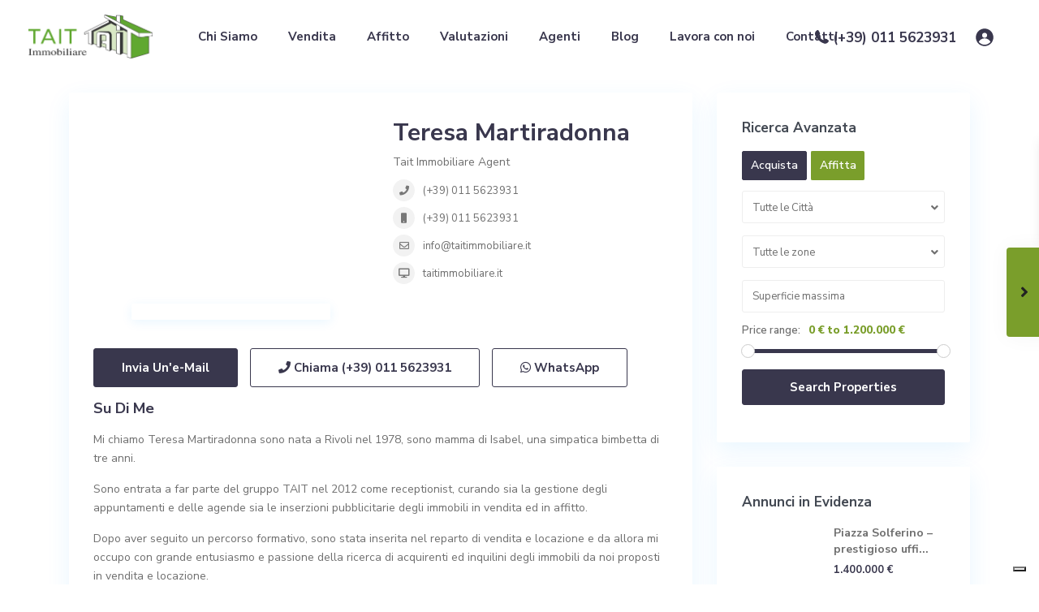

--- FILE ---
content_type: text/html; charset=UTF-8
request_url: https://taitimmobiliare.it/agent/teresa-martiradonna/
body_size: 30830
content:
<!DOCTYPE html>
<html dir="ltr" lang="it-IT"
	prefix="og: https://ogp.me/ns#" >
<head>
	<p id="breadcrumbs"><span><span><a href="https://taitimmobiliare.it/agent/">Agenti</a></span>  <span class="breadcrumb_last" aria-current="page">Teresa Martiradonna</span></span></p>	<!-- I - Iubenda 2024-->
	<script type="text/javascript">
var _iub = _iub || [];
_iub.csConfiguration = {"siteId":3712591,"cookiePolicyId":50525549,"lang":"it"};
</script>
<script type="text/javascript" src="https://cs.iubenda.com/autoblocking/3712591.js"></script>
<script type="text/javascript" src="//cdn.iubenda.com/cs/iubenda_cs.js" charset="UTF-8" async></script>
	<!-- F - Iubenda 2024-->
<!-- Google tag (gtag.js) -->
<script async src="https://www.googletagmanager.com/gtag/js?id=G-0XEE4S9XVH"></script>
<script>
  window.dataLayer = window.dataLayer || [];
  function gtag(){dataLayer.push(arguments);}
  gtag('js', new Date());

  gtag('config', 'G-0XEE4S9XVH');
</script>
<meta charset="UTF-8" />
<meta name="viewport" content="width=device-width, initial-scale=1,user-scalable=no">
<link rel="pingback" href="https://taitimmobiliare.it/xmlrpc.php" />
<meta name="google-signin-client_id" content="13759604714-0t7p0dh546nvkefuvt58ojmj6dcr82ld.apps.googleusercontent.com">
<meta name="google-signin-scope" content="https://www.googleapis.com/auth/analytics.readonly">

		<!-- All in One SEO 4.4.0.1 - aioseo.com -->
		<meta name="description" content="Mi chiamo Teresa Martiradonna sono nata a Rivoli nel 1978, sono mamma di Isabel, una simpatica bimbetta di tre anni. Sono entrata a far parte del gruppo TAIT nel 2012 come receptionist, curando sia la gestione degli appuntamenti e delle agende sia le inserzioni pubblicitarie degli immobili in vendita ed in affitto. Dopo aver seguito" />
		<meta name="robots" content="max-image-preview:large" />
		<link rel="canonical" href="https://taitimmobiliare.it/agent/teresa-martiradonna/" />
		<meta name="generator" content="All in One SEO (AIOSEO) 4.4.0.1" />
		<meta property="og:locale" content="it_IT" />
		<meta property="og:site_name" content="TAIT immobiliare -" />
		<meta property="og:type" content="article" />
		<meta property="og:title" content="Teresa Martiradonna - TAIT immobiliare" />
		<meta property="og:description" content="Mi chiamo Teresa Martiradonna sono nata a Rivoli nel 1978, sono mamma di Isabel, una simpatica bimbetta di tre anni. Sono entrata a far parte del gruppo TAIT nel 2012 come receptionist, curando sia la gestione degli appuntamenti e delle agende sia le inserzioni pubblicitarie degli immobili in vendita ed in affitto. Dopo aver seguito" />
		<meta property="og:url" content="https://taitimmobiliare.it/agent/teresa-martiradonna/" />
		<meta property="article:published_time" content="2014-05-26T13:24:37+00:00" />
		<meta property="article:modified_time" content="2023-02-16T13:59:42+00:00" />
		<meta name="twitter:card" content="summary" />
		<meta name="twitter:title" content="Teresa Martiradonna - TAIT immobiliare" />
		<meta name="twitter:description" content="Mi chiamo Teresa Martiradonna sono nata a Rivoli nel 1978, sono mamma di Isabel, una simpatica bimbetta di tre anni. Sono entrata a far parte del gruppo TAIT nel 2012 come receptionist, curando sia la gestione degli appuntamenti e delle agende sia le inserzioni pubblicitarie degli immobili in vendita ed in affitto. Dopo aver seguito" />
		<script type="application/ld+json" class="aioseo-schema">
			{"@context":"https:\/\/schema.org","@graph":[{"@type":"BreadcrumbList","@id":"https:\/\/taitimmobiliare.it\/agent\/teresa-martiradonna\/#breadcrumblist","itemListElement":[{"@type":"ListItem","@id":"https:\/\/taitimmobiliare.it\/#listItem","position":1,"item":{"@type":"WebPage","@id":"https:\/\/taitimmobiliare.it\/","name":"Home","description":"AGENZIA IMMOBILIARE TORINO La tua casa ideale \u00e8 solo ad un click! Se sei stanco di girare a vuoto e visitare case non adatte a te, sei nel posto giusto. Con l\u2019agenzia immobiliare Torino la ricerca di un immobile non \u00e8 mai stata cos\u00ec semplice. Acquisto, affitto o vendita: scopri le opportunit\u00e0! Acquista Affitta Citt\u00e0","url":"https:\/\/taitimmobiliare.it\/"},"nextItem":"https:\/\/taitimmobiliare.it\/agent\/teresa-martiradonna\/#listItem"},{"@type":"ListItem","@id":"https:\/\/taitimmobiliare.it\/agent\/teresa-martiradonna\/#listItem","position":2,"item":{"@type":"WebPage","@id":"https:\/\/taitimmobiliare.it\/agent\/teresa-martiradonna\/","name":"Teresa Martiradonna","description":"Mi chiamo Teresa Martiradonna sono nata a Rivoli nel 1978, sono mamma di Isabel, una simpatica bimbetta di tre anni. Sono entrata a far parte del gruppo TAIT nel 2012 come receptionist, curando sia la gestione degli appuntamenti e delle agende sia le inserzioni pubblicitarie degli immobili in vendita ed in affitto. Dopo aver seguito","url":"https:\/\/taitimmobiliare.it\/agent\/teresa-martiradonna\/"},"previousItem":"https:\/\/taitimmobiliare.it\/#listItem"}]},{"@type":"Organization","@id":"https:\/\/taitimmobiliare.it\/#organization","name":"taitimmobiliare","url":"https:\/\/taitimmobiliare.it\/"},{"@type":"Person","@id":"https:\/\/taitimmobiliare.it\/author\/taitimmobiliare-admin\/#author","url":"https:\/\/taitimmobiliare.it\/author\/taitimmobiliare-admin\/","name":"taitimmobiliare-admin","image":{"@type":"ImageObject","@id":"https:\/\/taitimmobiliare.it\/agent\/teresa-martiradonna\/#authorImage","url":"https:\/\/secure.gravatar.com\/avatar\/2d149cb2f9c332895d5f5ed62171ab52?s=96&d=mm&r=g","width":96,"height":96,"caption":"taitimmobiliare-admin"}},{"@type":"WebPage","@id":"https:\/\/taitimmobiliare.it\/agent\/teresa-martiradonna\/#webpage","url":"https:\/\/taitimmobiliare.it\/agent\/teresa-martiradonna\/","name":"Teresa Martiradonna - TAIT immobiliare","description":"Mi chiamo Teresa Martiradonna sono nata a Rivoli nel 1978, sono mamma di Isabel, una simpatica bimbetta di tre anni. Sono entrata a far parte del gruppo TAIT nel 2012 come receptionist, curando sia la gestione degli appuntamenti e delle agende sia le inserzioni pubblicitarie degli immobili in vendita ed in affitto. Dopo aver seguito","inLanguage":"it-IT","isPartOf":{"@id":"https:\/\/taitimmobiliare.it\/#website"},"breadcrumb":{"@id":"https:\/\/taitimmobiliare.it\/agent\/teresa-martiradonna\/#breadcrumblist"},"author":{"@id":"https:\/\/taitimmobiliare.it\/author\/taitimmobiliare-admin\/#author"},"creator":{"@id":"https:\/\/taitimmobiliare.it\/author\/taitimmobiliare-admin\/#author"},"image":{"@type":"ImageObject","url":"https:\/\/taitimmobiliare.it\/wp-content\/uploads\/2014\/05\/TAIT-ok-9-scaled-e1668736263104.jpg","@id":"https:\/\/taitimmobiliare.it\/#mainImage","width":1707,"height":1516},"primaryImageOfPage":{"@id":"https:\/\/taitimmobiliare.it\/agent\/teresa-martiradonna\/#mainImage"},"datePublished":"2014-05-26T13:24:37+00:00","dateModified":"2023-02-16T13:59:42+00:00"},{"@type":"WebSite","@id":"https:\/\/taitimmobiliare.it\/#website","url":"https:\/\/taitimmobiliare.it\/","name":"TAIT immobiliare","inLanguage":"it-IT","publisher":{"@id":"https:\/\/taitimmobiliare.it\/#organization"}}]}
		</script>
		<!-- All in One SEO -->


	<!-- This site is optimized with the Yoast SEO plugin v20.0 - https://yoast.com/wordpress/plugins/seo/ -->
	<title>Teresa Martiradonna - TAIT immobiliare</title><link rel="preload" as="style" href="https://fonts.googleapis.com/css?family=Nunito%20Sans%3A300%2C400%2C600%2C700%2C800%2C900&#038;subset=latin%2Clatin-ext&#038;display=swap" /><link rel="stylesheet" href="https://fonts.googleapis.com/css?family=Nunito%20Sans%3A300%2C400%2C600%2C700%2C800%2C900&#038;subset=latin%2Clatin-ext&#038;display=swap" media="print" onload="this.media='all'" /><noscript><link rel="stylesheet" href="https://fonts.googleapis.com/css?family=Nunito%20Sans%3A300%2C400%2C600%2C700%2C800%2C900&#038;subset=latin%2Clatin-ext&#038;display=swap" /></noscript>
	<link rel="canonical" href="https://taitimmobiliare.it/agent/teresa-martiradonna/" />
	<meta property="og:locale" content="it_IT" />
	<meta property="og:type" content="article" />
	<meta property="og:title" content="Teresa Martiradonna - TAIT immobiliare" />
	<meta property="og:description" content="Mi chiamo Teresa Martiradonna sono nata a Rivoli nel 1978, sono mamma di Isabel, una simpatica bimbetta di tre anni. Sono entrata a far parte del gruppo TAIT nel 2012 come receptionist, curando sia la gestione degli appuntamenti e delle agende sia le inserzioni pubblicitarie degli immobili in vendita ed in affitto. Dopo aver seguito un percorso formativo, sono stata inserita nel reparto di ..." />
	<meta property="og:url" content="https://taitimmobiliare.it/agent/teresa-martiradonna/" />
	<meta property="og:site_name" content="TAIT immobiliare" />
	<meta property="article:modified_time" content="2023-02-16T13:59:42+00:00" />
	<meta property="og:image" content="https://taitimmobiliare.it/wp-content/uploads/2014/05/TAIT-ok-9-scaled-e1668736263104.jpg" />
	<meta property="og:image:width" content="1707" />
	<meta property="og:image:height" content="1516" />
	<meta property="og:image:type" content="image/jpeg" />
	<meta name="twitter:card" content="summary_large_image" />
	<meta name="twitter:label1" content="Tempo di lettura stimato" />
	<meta name="twitter:data1" content="1 minuto" />
	<!-- / Yoast SEO plugin. -->


<link rel='dns-prefetch' href='//fonts.googleapis.com' />
<link href='https://fonts.gstatic.com' crossorigin rel='preconnect' />
<link rel="alternate" type="application/rss+xml" title="TAIT immobiliare &raquo; Feed" href="https://taitimmobiliare.it/feed/" />
<link rel="alternate" type="application/rss+xml" title="TAIT immobiliare &raquo; Feed dei commenti" href="https://taitimmobiliare.it/comments/feed/" />
<link rel="alternate" type="application/rss+xml" title="TAIT immobiliare &raquo; Teresa Martiradonna Feed dei commenti" href="https://taitimmobiliare.it/agent/teresa-martiradonna/feed/" />
		<!-- This site uses the Google Analytics by MonsterInsights plugin v8.16 - Using Analytics tracking - https://www.monsterinsights.com/ -->
							<script src="//www.googletagmanager.com/gtag/js?id=G-V6WPRC2S0L"  data-cfasync="false" data-wpfc-render="false" type="text/javascript" async></script>
			<script data-cfasync="false" data-wpfc-render="false" type="text/javascript">
				var mi_version = '8.16';
				var mi_track_user = true;
				var mi_no_track_reason = '';
				
								var disableStrs = [
										'ga-disable-G-V6WPRC2S0L',
														];

				/* Function to detect opted out users */
				function __gtagTrackerIsOptedOut() {
					for (var index = 0; index < disableStrs.length; index++) {
						if (document.cookie.indexOf(disableStrs[index] + '=true') > -1) {
							return true;
						}
					}

					return false;
				}

				/* Disable tracking if the opt-out cookie exists. */
				if (__gtagTrackerIsOptedOut()) {
					for (var index = 0; index < disableStrs.length; index++) {
						window[disableStrs[index]] = true;
					}
				}

				/* Opt-out function */
				function __gtagTrackerOptout() {
					for (var index = 0; index < disableStrs.length; index++) {
						document.cookie = disableStrs[index] + '=true; expires=Thu, 31 Dec 2099 23:59:59 UTC; path=/';
						window[disableStrs[index]] = true;
					}
				}

				if ('undefined' === typeof gaOptout) {
					function gaOptout() {
						__gtagTrackerOptout();
					}
				}
								window.dataLayer = window.dataLayer || [];

				window.MonsterInsightsDualTracker = {
					helpers: {},
					trackers: {},
				};
				if (mi_track_user) {
					function __gtagDataLayer() {
						dataLayer.push(arguments);
					}

					function __gtagTracker(type, name, parameters) {
						if (!parameters) {
							parameters = {};
						}

						if (parameters.send_to) {
							__gtagDataLayer.apply(null, arguments);
							return;
						}

						if (type === 'event') {
														parameters.send_to = monsterinsights_frontend.v4_id;
							var hookName = name;
							if (typeof parameters['event_category'] !== 'undefined') {
								hookName = parameters['event_category'] + ':' + name;
							}

							if (typeof MonsterInsightsDualTracker.trackers[hookName] !== 'undefined') {
								MonsterInsightsDualTracker.trackers[hookName](parameters);
							} else {
								__gtagDataLayer('event', name, parameters);
							}
							
													} else {
							__gtagDataLayer.apply(null, arguments);
						}
					}

					__gtagTracker('js', new Date());
					__gtagTracker('set', {
						'developer_id.dZGIzZG': true,
											});
										__gtagTracker('config', 'G-V6WPRC2S0L', {"forceSSL":"true","link_attribution":"true"} );
															window.gtag = __gtagTracker;										(function () {
						/* https://developers.google.com/analytics/devguides/collection/analyticsjs/ */
						/* ga and __gaTracker compatibility shim. */
						var noopfn = function () {
							return null;
						};
						var newtracker = function () {
							return new Tracker();
						};
						var Tracker = function () {
							return null;
						};
						var p = Tracker.prototype;
						p.get = noopfn;
						p.set = noopfn;
						p.send = function () {
							var args = Array.prototype.slice.call(arguments);
							args.unshift('send');
							__gaTracker.apply(null, args);
						};
						var __gaTracker = function () {
							var len = arguments.length;
							if (len === 0) {
								return;
							}
							var f = arguments[len - 1];
							if (typeof f !== 'object' || f === null || typeof f.hitCallback !== 'function') {
								if ('send' === arguments[0]) {
									var hitConverted, hitObject = false, action;
									if ('event' === arguments[1]) {
										if ('undefined' !== typeof arguments[3]) {
											hitObject = {
												'eventAction': arguments[3],
												'eventCategory': arguments[2],
												'eventLabel': arguments[4],
												'value': arguments[5] ? arguments[5] : 1,
											}
										}
									}
									if ('pageview' === arguments[1]) {
										if ('undefined' !== typeof arguments[2]) {
											hitObject = {
												'eventAction': 'page_view',
												'page_path': arguments[2],
											}
										}
									}
									if (typeof arguments[2] === 'object') {
										hitObject = arguments[2];
									}
									if (typeof arguments[5] === 'object') {
										Object.assign(hitObject, arguments[5]);
									}
									if ('undefined' !== typeof arguments[1].hitType) {
										hitObject = arguments[1];
										if ('pageview' === hitObject.hitType) {
											hitObject.eventAction = 'page_view';
										}
									}
									if (hitObject) {
										action = 'timing' === arguments[1].hitType ? 'timing_complete' : hitObject.eventAction;
										hitConverted = mapArgs(hitObject);
										__gtagTracker('event', action, hitConverted);
									}
								}
								return;
							}

							function mapArgs(args) {
								var arg, hit = {};
								var gaMap = {
									'eventCategory': 'event_category',
									'eventAction': 'event_action',
									'eventLabel': 'event_label',
									'eventValue': 'event_value',
									'nonInteraction': 'non_interaction',
									'timingCategory': 'event_category',
									'timingVar': 'name',
									'timingValue': 'value',
									'timingLabel': 'event_label',
									'page': 'page_path',
									'location': 'page_location',
									'title': 'page_title',
								};
								for (arg in args) {
																		if (!(!args.hasOwnProperty(arg) || !gaMap.hasOwnProperty(arg))) {
										hit[gaMap[arg]] = args[arg];
									} else {
										hit[arg] = args[arg];
									}
								}
								return hit;
							}

							try {
								f.hitCallback();
							} catch (ex) {
							}
						};
						__gaTracker.create = newtracker;
						__gaTracker.getByName = newtracker;
						__gaTracker.getAll = function () {
							return [];
						};
						__gaTracker.remove = noopfn;
						__gaTracker.loaded = true;
						window['__gaTracker'] = __gaTracker;
					})();
									} else {
										console.log("");
					(function () {
						function __gtagTracker() {
							return null;
						}

						window['__gtagTracker'] = __gtagTracker;
						window['gtag'] = __gtagTracker;
					})();
									}
			</script>
				<!-- / Google Analytics by MonsterInsights -->
		<style type="text/css">
img.wp-smiley,
img.emoji {
	display: inline !important;
	border: none !important;
	box-shadow: none !important;
	height: 1em !important;
	width: 1em !important;
	margin: 0 0.07em !important;
	vertical-align: -0.1em !important;
	background: none !important;
	padding: 0 !important;
}
</style>
	<link rel='stylesheet' id='custom-design-css' href='https://taitimmobiliare.it/wp-content/themes/wpresidence/odw_style.css?ver=6.1.1' type='text/css' media='all' />
<link rel='stylesheet' id='wp-block-library-css' href='https://taitimmobiliare.it/wp-includes/css/dist/block-library/style.min.css?ver=6.1.1' type='text/css' media='all' />
<link rel='stylesheet' id='residence_latest_items-cgb-style-css-css' href='https://taitimmobiliare.it/wp-content/plugins/residence-gutenberg/dist/blocks.style.build.css?ver=6.1.1' type='text/css' media='all' />
<link rel='stylesheet' id='classic-theme-styles-css' href='https://taitimmobiliare.it/wp-includes/css/classic-themes.min.css?ver=1' type='text/css' media='all' />
<style id='global-styles-inline-css' type='text/css'>
body{--wp--preset--color--black: #000000;--wp--preset--color--cyan-bluish-gray: #abb8c3;--wp--preset--color--white: #ffffff;--wp--preset--color--pale-pink: #f78da7;--wp--preset--color--vivid-red: #cf2e2e;--wp--preset--color--luminous-vivid-orange: #ff6900;--wp--preset--color--luminous-vivid-amber: #fcb900;--wp--preset--color--light-green-cyan: #7bdcb5;--wp--preset--color--vivid-green-cyan: #00d084;--wp--preset--color--pale-cyan-blue: #8ed1fc;--wp--preset--color--vivid-cyan-blue: #0693e3;--wp--preset--color--vivid-purple: #9b51e0;--wp--preset--gradient--vivid-cyan-blue-to-vivid-purple: linear-gradient(135deg,rgba(6,147,227,1) 0%,rgb(155,81,224) 100%);--wp--preset--gradient--light-green-cyan-to-vivid-green-cyan: linear-gradient(135deg,rgb(122,220,180) 0%,rgb(0,208,130) 100%);--wp--preset--gradient--luminous-vivid-amber-to-luminous-vivid-orange: linear-gradient(135deg,rgba(252,185,0,1) 0%,rgba(255,105,0,1) 100%);--wp--preset--gradient--luminous-vivid-orange-to-vivid-red: linear-gradient(135deg,rgba(255,105,0,1) 0%,rgb(207,46,46) 100%);--wp--preset--gradient--very-light-gray-to-cyan-bluish-gray: linear-gradient(135deg,rgb(238,238,238) 0%,rgb(169,184,195) 100%);--wp--preset--gradient--cool-to-warm-spectrum: linear-gradient(135deg,rgb(74,234,220) 0%,rgb(151,120,209) 20%,rgb(207,42,186) 40%,rgb(238,44,130) 60%,rgb(251,105,98) 80%,rgb(254,248,76) 100%);--wp--preset--gradient--blush-light-purple: linear-gradient(135deg,rgb(255,206,236) 0%,rgb(152,150,240) 100%);--wp--preset--gradient--blush-bordeaux: linear-gradient(135deg,rgb(254,205,165) 0%,rgb(254,45,45) 50%,rgb(107,0,62) 100%);--wp--preset--gradient--luminous-dusk: linear-gradient(135deg,rgb(255,203,112) 0%,rgb(199,81,192) 50%,rgb(65,88,208) 100%);--wp--preset--gradient--pale-ocean: linear-gradient(135deg,rgb(255,245,203) 0%,rgb(182,227,212) 50%,rgb(51,167,181) 100%);--wp--preset--gradient--electric-grass: linear-gradient(135deg,rgb(202,248,128) 0%,rgb(113,206,126) 100%);--wp--preset--gradient--midnight: linear-gradient(135deg,rgb(2,3,129) 0%,rgb(40,116,252) 100%);--wp--preset--duotone--dark-grayscale: url('#wp-duotone-dark-grayscale');--wp--preset--duotone--grayscale: url('#wp-duotone-grayscale');--wp--preset--duotone--purple-yellow: url('#wp-duotone-purple-yellow');--wp--preset--duotone--blue-red: url('#wp-duotone-blue-red');--wp--preset--duotone--midnight: url('#wp-duotone-midnight');--wp--preset--duotone--magenta-yellow: url('#wp-duotone-magenta-yellow');--wp--preset--duotone--purple-green: url('#wp-duotone-purple-green');--wp--preset--duotone--blue-orange: url('#wp-duotone-blue-orange');--wp--preset--font-size--small: 13px;--wp--preset--font-size--medium: 20px;--wp--preset--font-size--large: 36px;--wp--preset--font-size--x-large: 42px;--wp--preset--spacing--20: 0.44rem;--wp--preset--spacing--30: 0.67rem;--wp--preset--spacing--40: 1rem;--wp--preset--spacing--50: 1.5rem;--wp--preset--spacing--60: 2.25rem;--wp--preset--spacing--70: 3.38rem;--wp--preset--spacing--80: 5.06rem;}:where(.is-layout-flex){gap: 0.5em;}body .is-layout-flow > .alignleft{float: left;margin-inline-start: 0;margin-inline-end: 2em;}body .is-layout-flow > .alignright{float: right;margin-inline-start: 2em;margin-inline-end: 0;}body .is-layout-flow > .aligncenter{margin-left: auto !important;margin-right: auto !important;}body .is-layout-constrained > .alignleft{float: left;margin-inline-start: 0;margin-inline-end: 2em;}body .is-layout-constrained > .alignright{float: right;margin-inline-start: 2em;margin-inline-end: 0;}body .is-layout-constrained > .aligncenter{margin-left: auto !important;margin-right: auto !important;}body .is-layout-constrained > :where(:not(.alignleft):not(.alignright):not(.alignfull)){max-width: var(--wp--style--global--content-size);margin-left: auto !important;margin-right: auto !important;}body .is-layout-constrained > .alignwide{max-width: var(--wp--style--global--wide-size);}body .is-layout-flex{display: flex;}body .is-layout-flex{flex-wrap: wrap;align-items: center;}body .is-layout-flex > *{margin: 0;}:where(.wp-block-columns.is-layout-flex){gap: 2em;}.has-black-color{color: var(--wp--preset--color--black) !important;}.has-cyan-bluish-gray-color{color: var(--wp--preset--color--cyan-bluish-gray) !important;}.has-white-color{color: var(--wp--preset--color--white) !important;}.has-pale-pink-color{color: var(--wp--preset--color--pale-pink) !important;}.has-vivid-red-color{color: var(--wp--preset--color--vivid-red) !important;}.has-luminous-vivid-orange-color{color: var(--wp--preset--color--luminous-vivid-orange) !important;}.has-luminous-vivid-amber-color{color: var(--wp--preset--color--luminous-vivid-amber) !important;}.has-light-green-cyan-color{color: var(--wp--preset--color--light-green-cyan) !important;}.has-vivid-green-cyan-color{color: var(--wp--preset--color--vivid-green-cyan) !important;}.has-pale-cyan-blue-color{color: var(--wp--preset--color--pale-cyan-blue) !important;}.has-vivid-cyan-blue-color{color: var(--wp--preset--color--vivid-cyan-blue) !important;}.has-vivid-purple-color{color: var(--wp--preset--color--vivid-purple) !important;}.has-black-background-color{background-color: var(--wp--preset--color--black) !important;}.has-cyan-bluish-gray-background-color{background-color: var(--wp--preset--color--cyan-bluish-gray) !important;}.has-white-background-color{background-color: var(--wp--preset--color--white) !important;}.has-pale-pink-background-color{background-color: var(--wp--preset--color--pale-pink) !important;}.has-vivid-red-background-color{background-color: var(--wp--preset--color--vivid-red) !important;}.has-luminous-vivid-orange-background-color{background-color: var(--wp--preset--color--luminous-vivid-orange) !important;}.has-luminous-vivid-amber-background-color{background-color: var(--wp--preset--color--luminous-vivid-amber) !important;}.has-light-green-cyan-background-color{background-color: var(--wp--preset--color--light-green-cyan) !important;}.has-vivid-green-cyan-background-color{background-color: var(--wp--preset--color--vivid-green-cyan) !important;}.has-pale-cyan-blue-background-color{background-color: var(--wp--preset--color--pale-cyan-blue) !important;}.has-vivid-cyan-blue-background-color{background-color: var(--wp--preset--color--vivid-cyan-blue) !important;}.has-vivid-purple-background-color{background-color: var(--wp--preset--color--vivid-purple) !important;}.has-black-border-color{border-color: var(--wp--preset--color--black) !important;}.has-cyan-bluish-gray-border-color{border-color: var(--wp--preset--color--cyan-bluish-gray) !important;}.has-white-border-color{border-color: var(--wp--preset--color--white) !important;}.has-pale-pink-border-color{border-color: var(--wp--preset--color--pale-pink) !important;}.has-vivid-red-border-color{border-color: var(--wp--preset--color--vivid-red) !important;}.has-luminous-vivid-orange-border-color{border-color: var(--wp--preset--color--luminous-vivid-orange) !important;}.has-luminous-vivid-amber-border-color{border-color: var(--wp--preset--color--luminous-vivid-amber) !important;}.has-light-green-cyan-border-color{border-color: var(--wp--preset--color--light-green-cyan) !important;}.has-vivid-green-cyan-border-color{border-color: var(--wp--preset--color--vivid-green-cyan) !important;}.has-pale-cyan-blue-border-color{border-color: var(--wp--preset--color--pale-cyan-blue) !important;}.has-vivid-cyan-blue-border-color{border-color: var(--wp--preset--color--vivid-cyan-blue) !important;}.has-vivid-purple-border-color{border-color: var(--wp--preset--color--vivid-purple) !important;}.has-vivid-cyan-blue-to-vivid-purple-gradient-background{background: var(--wp--preset--gradient--vivid-cyan-blue-to-vivid-purple) !important;}.has-light-green-cyan-to-vivid-green-cyan-gradient-background{background: var(--wp--preset--gradient--light-green-cyan-to-vivid-green-cyan) !important;}.has-luminous-vivid-amber-to-luminous-vivid-orange-gradient-background{background: var(--wp--preset--gradient--luminous-vivid-amber-to-luminous-vivid-orange) !important;}.has-luminous-vivid-orange-to-vivid-red-gradient-background{background: var(--wp--preset--gradient--luminous-vivid-orange-to-vivid-red) !important;}.has-very-light-gray-to-cyan-bluish-gray-gradient-background{background: var(--wp--preset--gradient--very-light-gray-to-cyan-bluish-gray) !important;}.has-cool-to-warm-spectrum-gradient-background{background: var(--wp--preset--gradient--cool-to-warm-spectrum) !important;}.has-blush-light-purple-gradient-background{background: var(--wp--preset--gradient--blush-light-purple) !important;}.has-blush-bordeaux-gradient-background{background: var(--wp--preset--gradient--blush-bordeaux) !important;}.has-luminous-dusk-gradient-background{background: var(--wp--preset--gradient--luminous-dusk) !important;}.has-pale-ocean-gradient-background{background: var(--wp--preset--gradient--pale-ocean) !important;}.has-electric-grass-gradient-background{background: var(--wp--preset--gradient--electric-grass) !important;}.has-midnight-gradient-background{background: var(--wp--preset--gradient--midnight) !important;}.has-small-font-size{font-size: var(--wp--preset--font-size--small) !important;}.has-medium-font-size{font-size: var(--wp--preset--font-size--medium) !important;}.has-large-font-size{font-size: var(--wp--preset--font-size--large) !important;}.has-x-large-font-size{font-size: var(--wp--preset--font-size--x-large) !important;}
.wp-block-navigation a:where(:not(.wp-element-button)){color: inherit;}
:where(.wp-block-columns.is-layout-flex){gap: 2em;}
.wp-block-pullquote{font-size: 1.5em;line-height: 1.6;}
</style>
<link rel='stylesheet' id='contact-form-7-css' href='https://taitimmobiliare.it/wp-content/plugins/contact-form-7/includes/css/styles.css?ver=5.7.6' type='text/css' media='all' />
<link rel='stylesheet' id='bootstrap.min-css' href='https://taitimmobiliare.it/wp-content/themes/wpresidence/css/bootstrap.min.css?ver=1.0' type='text/css' media='all' />
<link rel='stylesheet' id='bootstrap-theme.min-css' href='https://taitimmobiliare.it/wp-content/themes/wpresidence/css/bootstrap-theme.min.css?ver=1.0' type='text/css' media='all' />
<link rel='stylesheet' id='wpestate_style-css' href='https://taitimmobiliare.it/wp-content/themes/wpresidence/style.min.css?ver=1.0' type='text/css' media='all' />
<style id='wpestate_style-inline-css' type='text/css'>

        body::after{
            position:absolute;
            width:0;
            height:0;
            overflow:hidden;
            z-index:-1; // hide images
            content:url(https://beijing.wpresidence.net/wp-content/uploads/2021/09/couple-login-modal.jpeg);   // load images
            }
        }
</style>
<link rel='stylesheet' id='wpestate-child-style-css' href='https://taitimmobiliare.it/wp-content/themes/wpresidence-child/style.css?ver=1.0.0' type='text/css' media='all' />
<link rel='stylesheet' id='wpestate_media-css' href='https://taitimmobiliare.it/wp-content/themes/wpresidence/css/my_media.min.css?ver=1.0.0' type='text/css' media='all' />

<link rel='stylesheet' id='font-awesome-5.min-css' href='https://taitimmobiliare.it/wp-content/themes/wpresidence/css/fontawesome/css/all.css?ver=6.1.1' type='text/css' media='all' />
<link rel='stylesheet' id='fontello-css' href='https://taitimmobiliare.it/wp-content/themes/wpresidence/css/fontello.min.css?ver=6.1.1' type='text/css' media='all' />
<link rel='stylesheet' id='jquery.ui.theme-css' href='https://taitimmobiliare.it/wp-content/themes/wpresidence/css/jquery-ui.min.css?ver=6.1.1' type='text/css' media='all' />
<link rel='stylesheet' id='wpestate_leaflet_css-css' href='https://taitimmobiliare.it/wp-content/themes/wpresidence/js/openstreet/leaflet.css?ver=1.0.0' type='text/css' media='all' />
<link rel='stylesheet' id='wpestate_leaflet_css_markerCluster-css' href='https://taitimmobiliare.it/wp-content/themes/wpresidence/js/openstreet/MarkerCluster.css?ver=1.0.0' type='text/css' media='all' />
<link rel='stylesheet' id='wpestate_leaflet_css_markerCluster_default-css' href='https://taitimmobiliare.it/wp-content/themes/wpresidence/js/openstreet/MarkerCluster.Default.css?ver=1.0.0' type='text/css' media='all' />
<script type='text/javascript' src='https://taitimmobiliare.it/wp-includes/js/jquery/jquery.min.js?ver=3.6.1' id='jquery-core-js'></script>
<script type='text/javascript' src='https://taitimmobiliare.it/wp-includes/js/jquery/jquery-migrate.min.js?ver=3.3.2' id='jquery-migrate-js'></script>
<script type='text/javascript' src='https://taitimmobiliare.it/wp-content/plugins/google-analytics-for-wordpress/assets/js/frontend-gtag.min.js?ver=8.16' id='monsterinsights-frontend-script-js'></script>
<script data-cfasync="false" data-wpfc-render="false" type="text/javascript" id='monsterinsights-frontend-script-js-extra'>/* <![CDATA[ */
var monsterinsights_frontend = {"js_events_tracking":"true","download_extensions":"doc,pdf,ppt,zip,xls,docx,pptx,xlsx","inbound_paths":"[{\"path\":\"\\\/go\\\/\",\"label\":\"affiliate\"},{\"path\":\"\\\/recommend\\\/\",\"label\":\"affiliate\"}]","home_url":"https:\/\/taitimmobiliare.it","hash_tracking":"false","ua":"","v4_id":"G-V6WPRC2S0L"};/* ]]> */
</script>
<script type='text/javascript' src='https://taitimmobiliare.it/wp-content/themes/wpresidence/js/modernizr.custom.62456.js?ver=1.0.0' id='modernizr.custom.62456-js'></script>
<link rel="https://api.w.org/" href="https://taitimmobiliare.it/wp-json/" /><link rel="EditURI" type="application/rsd+xml" title="RSD" href="https://taitimmobiliare.it/xmlrpc.php?rsd" />
<link rel="wlwmanifest" type="application/wlwmanifest+xml" href="https://taitimmobiliare.it/wp-includes/wlwmanifest.xml" />
<meta name="generator" content="WordPress 6.1.1" />
<link rel='shortlink' href='https://taitimmobiliare.it/?p=53' />
<link rel="alternate" type="application/json+oembed" href="https://taitimmobiliare.it/wp-json/oembed/1.0/embed?url=https%3A%2F%2Ftaitimmobiliare.it%2Fagent%2Fteresa-martiradonna%2F" />
<link rel="alternate" type="text/xml+oembed" href="https://taitimmobiliare.it/wp-json/oembed/1.0/embed?url=https%3A%2F%2Ftaitimmobiliare.it%2Fagent%2Fteresa-martiradonna%2F&#038;format=xml" />
<meta name="google-site-verification" content="Uj0NBkPmjOXm2UEGXV_YMttybqdebS-dSxGOJsmEFws" />

<style type='text/css'>.control_tax_sh:hover,.mobile_agent_area_wrapper .agent_detail i,.places_type_2_listings_no,.search_wr_6.with_search_form_float .adv_search_tab_item.active:before,.payment-container .perpack,.return_woo_button,.user_loged .wpestream_cart_counter_header,.woocommerce #respond input#submit,.woocommerce a.button,.woocommerce button.button,.woocommerce input.button,.contact_close_button,#send_direct_bill,.carousel-indicators .active,.featured_property_type1 .featured_prop_price,.theme_slider_wrapper.theme_slider_2 .theme-slider-price,.submit_listing,.wpresidence_button.agency_contact_but,.developer_contact_button.wpresidence_button,.advanced_search_sidebar .filter_menu li:hover,.term_bar_item:hover:after,.term_bar_item.active_term:after,.schedule_meeting,.agent_unit_button:hover,.acc_google_maps,.unit_type3_details,#compare_close_modal,#compare_close,.adv_handler,.agency_taxonomy a:hover,.share_unit,.wpresidence_button.agency_contact_but,.developer_contact_button.wpresidence_button,.property_listing.property_unit_type1 .featured_div,.featured_property_type2 .featured_prop_price,.unread_mess,.woocommerce #respond input#submit.alt,.woocommerce a.button.alt,.woocommerce button.button.alt,.woocommerce input.button.alt,.slider-property-status,.wpestate_term_list span,.term_bar_item.active_term,.term_bar_item.active_term:hover,.wpestate_search_tab_align_center .adv_search_tab_item.active:before,.adv_search_tab_item.active,.wpestate_theme_slider_contact_agent,.carousel-control-theme-prev,.carousel-control-theme-next,.wpestream_cart_counter_header_mobile,.wpestream_cart_counter_header,.filter_menu li:hover,.wp-block-search .wp-block-search__button,.arrow_class_sideways button.slick-prev.slick-arrow:hover, .arrow_class_sideways button.slick-next.slick-arrow:hover,.slider_container button:hover{background-color: #39374d;}.action_tag_wrapper,.ribbon-inside{background-color: #39374dd9;}.header_transparent .customnav .header_phone svg, .header_transparent .customnav .submit_action svg,.customnav.header_type5 .submit_action svg,.submit_action svg,.header_transparent .customnav .submit_action svg,.agent_sidebar_mobile svg, .header_phone svg,.listing_detail svg, .property_features_svg_icon{fill: #39374d;}#tab_prpg li{border-right: 1px solid #39374d;}.submit_container #aaiu-uploader{border-color: #39374d!important;}.comment-form #submit:hover,.shortcode_contact_form.sh_form_align_center #btn-cont-submit_sh:hover,.single-content input[type="submit"]:hover,.agent_contanct_form input[type="submit"]:hover,.wpresidence_button:hover{border-color: #39374d;background-color: transparent;}.form-control:focus,.form-control.open {border: 1px solid transparent;}.page-template-front_property_submit #modal_login_wrapper .form-control:focus,.dropdown-menu,.form-control:focus,.form-control.open {box-shadow: inset 0 0px 1px rgb(0 0 0 / 8%), 0 0 8px #39374d20;-webkit-box-shadow: inset 0 0px 1px rgb(0 0 0 / 8%), 0 0 8px #39374d20;}.developer_taxonomy a:hover,.wpresidence_button.agency_contact_but,.developer_contact_button.wpresidence_button,.wpresidence_button,.comment-form #submit,.shortcode_contact_form.sh_form_align_center #btn-cont-submit_sh:hover,.menu_user_picture{border-color: #39374d;}.share_unit:after {content: " ";border-top: 8px solid #39374d;}blockquote{ border-left: 2px solid #39374d;}.ui-widget-content{border: 1px solid #39374d!important;;}.no_more_list{color:#fff!important;border: 1px solid #39374d;}.mobile-trigger-user .menu_user_picture{border: 2px solid #39374d;}.openstreet_price_marker_on_click_parent .wpestate_marker:before, .wpestate_marker.openstreet_price_marker_on_click:before,.wpestate_marker.openstreet_price_marker:hover:before,.hover_z_pin:before{border-top: 6px solid #39374d!important;}form.woocommerce-checkout{border-top: 3px solid #39374d;}.woocommerce-error,.woocommerce-info,.woocommerce-message {border-top-color: #39374d;}.openstreet_price_marker_on_click_parent .wpestate_marker, .wpestate_marker.openstreet_price_marker_on_click,.wpestate_marker.openstreet_price_marker:hover,.hover_z_pin,.pagination > .active > a,.pagination > .active > span,.pagination > .active > a:hover,.pagination > .active > span:hover,.pagination > .active > a:focus,.pagination > .active > span:focus,.developer_taxonomy a:hover,.lighbox-image-close-floor,.lighbox-image-close,.results_header,.ll-skin-melon td .ui-state-active,.ll-skin-melon td .ui-state-hover,#adv-search-header-3,#tab_prpg>ul,.wpcf7-form input[type="submit"],.adv_results_wrapper #advanced_submit_2,.wpb_btn-info,#slider_enable_map:hover,#slider_enable_street:hover,#slider_enable_slider:hover,#colophon .social_sidebar_internal a:hover,#primary .social_sidebar_internal a:hover,.ui-widget-header,.slider_control_left,.slider_control_right,#slider_enable_slider.slideron,#slider_enable_street.slideron,#slider_enable_map.slideron,#primary .social_sidebar_internal a:hover,#adv-search-header-mobile,#adv-search-header-1,.featured_second_line,.wpb_btn-info,.ui-menu .ui-state-focus{background-color: #39374d!important;}.single-content input[type="submit"],.agent_contanct_form input[type="submit"],.comment-form #submit,.wpresidence_button{background-color: #39374d;}.tax_active{background-image: none!important;background: #39374d!important;}.agent_unit_button:hover{background-image: linear-gradient(to right, #39374d 50%, #fff 50%);}.agent_unit_button:hover{background-image: -webkit-gradient(linear, left top, right top, color-stop(50%, #39374d ), color-stop(50%, #fff));}.agent_unit_button:hover{color:#ffffff!important;}.wpresidence_button,.comment-form #submit{background-image:linear-gradient(to right, transparent 50%, #39374d 50%);}.wpresidence_button,.comment-form #submit{background-image: -webkit-gradient(linear, left top, right top, color-stop(50%, transparent), color-stop(50%,#39374d ));}.wpresidence_button_inverse {color: #39374d;background-color: #ffffff;background-image: -webkit-gradient(linear, left top, right top, color-stop(50%, #39374d), color-stop(50%, #ffffff));background-image: linear-gradient(to right, #39374d 50%, #ffffff 50%);}.wpresidence_button.wpresidence_button_inverse:hover{color:#ffffff!important;}.propery_price4_grid .price_label,.property_address_type1_wrapper .fas,.listing_detail svg,.property_features_svg_icon,#google_developer_location:hover,.newsletter_input:hover,.property_listing.property_unit_type2 .featured_div:before,.form-control.open .sidebar_filter_menu,#advanced_submit_shorcode:hover,.acc_google_maps:hover,.wpresidence_button:hover,.slider_control_right:hover,.slider_control_left:hover,.comment-form #submit:hover,.wpb_btn-info:hover,#advanced_submit_2:hover,.submit_action:hover,.unit_type3_details:hover,.directory_slider #property_size,.directory_slider #property_lot_size,.directory_slider #property_rooms,.directory_slider #property_bedrooms,.directory_slider #property_bathrooms,.header_5_widget_icon,input[type="checkbox"]:checked:before,.testimonial-slider-container .slick-prev.slick-arrow:hover, .testimonial-slider-container .slick-next.slick-arrow:hover,.testimonial-slider-container .slick-dots li.slick-active button:before,.slider_container .slick-dots li button::before,.slider_container .slick-dots li.slick-active button:before,.single-content p a:hover,.agent_unit_social a:hover,.featured_prop_price .price_label,.featured_prop_price .price_label_before,.compare_item_head .property_price,#grid_view:hover,#list_view:hover,#primary a:hover,.front_plan_row:hover,.adv_extended_options_text,.slider-content h3 a:hover,.agent_unit_social_single a:hover ,.adv_extended_options_text:hover ,.breadcrumb a:hover , .property-panel h4:hover,.featured_article:hover .featured_article_right,#contactinfobox,.featured_property:hover h2 a,.blog_unit:hover h3 a,.blog_unit_meta .read_more:hover,.blog_unit_meta a:hover,.agent_unit:hover h4 a,.listing_filter_select.open .filter_menu_trigger,.wpestate_accordion_tab .ui-state-active a,.wpestate_accordion_tab .ui-state-active a:link,.wpestate_accordion_tab .ui-state-active a:visited,.theme-slider-price, .agent_unit:hover h4 a,.meta-info a:hover,.widget_latest_price,#colophon a:hover, #colophon li a:hover,.price_area, .property_listing:hover h4 a,a:hover, a:focus, .top_bar .social_sidebar_internal a:hover,.featured_prop_price,.user_menu,.user_loged i,#access .current-menu-item >a, #access .current-menu-parent>a, #access .current-menu-ancestor>a,#access .menu li:hover>a:active, #access .menu li:hover>a:focus,.social-wrapper a:hover i,.agency_unit_wrapper .social-wrapper a i:hover,.property_ratings i,.listing-review .property_ratings i,.term_bar_item:hover,.agency_social i:hover,.inforoom_unit_type4 span,.infobath_unit_type4 span,.infosize_unit_type4 span,.propery_price4_grid,.pagination>li>a,.pagination>li>span,.wpestate_estate_property_details_section i.fa-check, #tab_prpg i.fa-check,.property-panel i.fa-check,.single-estate_agent .developer_taxonomy a,.starselected_click, .starselected,.icon-fav-off:hover,.icon-fav-on,.page-template-front_property_submit .navigation_container a.active,.property_listing.property_unit_type3 .icon-fav.icon-fav-on:before,#infobox_title:hover, .info_details a:hover,.company_headline a:hover i,.header_type5 #access .sub-menu .current-menu-item >a,.empty_star:hover:before,.property_listing.property_unit_type4 .compare-action:hover,.property_listing.property_unit_type4 .icon-fav-on,.property_listing.property_unit_type4 .share_list:hover,.property_listing.property_unit_type2 .share_list:hover,.compare-action:hover,.property_listing.property_unit_type2 .compare-action:hover,.propery_price4_grid span,.wpresidence_slider_price,.sections__nav-item,.section_price,.showcoupon, .listing_unit_price_wrapper, .form-control.open .filter_menu_trigger, .blog2v:hover h4 a, .prop_social .share_unit a:hover, .prop_social .share_unit a:hover:after, #add_favorites.isfavorite, #add_favorites.isfavorite i, .pack-price_sh, .property_slider2_wrapper a:hover h2, .agent_contanct_form_sidebar .agent_position, .arrow_class_sideways button.slick-prev.slick-arrow, .arrow_class_sideways button.slick-next.slick-arrow, button.slick-prev.slick-arrow,button.slick-next.slick-arrow, .half_map_controllers_wrapper i{color: #39374d;}.header_type5 #access .current-menu-item >a,.header_type5 #access .current-menu-parent>a,.header_type5 #access .current-menu-ancestor>a{color: #fff!important;}.social_email:hover,.share_facebook:hover,#print_page:hover, .prop_social a:hover i,.single_property_action:hover,.share_tweet:hover,.agent_unit_button,#amount_wd, #amount,#amount_mobile,#amount_sh,.mobile-trigger-user:hover i, .mobile-trigger:hover i,.mobilemenu-close-user:hover, .mobilemenu-close:hover,.header_type5 #access .sub-menu .current-menu-item >a,.customnav.header_type5 #access .current-menu-ancestor>a,.icon-fav-on,.property_listing.property_unit_type3 .icon-fav.icon-fav-on:before,.property_listing.property_unit_type3 .share_list:hover:before,.property_listing.property_unit_type3 .compare-action:hover:before,.agency_socialpage_wrapper i:hover,.advanced_search_sidebar #amount_wd,.section_price,.sections__nav-item,.icon_selected{color: #39374d!important;}.featured_article_title{border-top: 3px solid #39374d!important;}.carousel-indicators .active,.featured_agent_listings.wpresidence_button,.agent_unit_button,.adv_search_tab_item.active,.scrollon,.single-estate_agent .developer_taxonomy a{border: 1px solid #39374d;}#tab_prpg li{border-right: 1px solid #ffffff;}.testimonial-slider-container .slick-dots li button::before { color: #39374d;}.testimonial-slider-container .slick-dots li.slick-active button:before {opacity: .75;color: #39374d !important;}.submit_listing{border-color: #39374d;background-image: -webkit-gradient(linear, left top, right top, color-stop(50%, transparent), color-stop(50%, #39374d));background-image: linear-gradient(to right, transparent 50%, #39374d 50%);}a.submit_listing:hover {color: #39374d;border-color: #39374d;}.info_details .infocur,.info_details .prop_pricex,.propery_price4_grid span,.subunit_price,.featured_property.featured_property_type3 .featured_secondline .featured_prop_price,.featured_property.featured_property_type3 .featured_secondline .featured_prop_price .price_label,.preview_details,.preview_details .infocur,.radius_wrap:after,.unit_details_x:hover,.property_slider2_info_price,.featured_prop_type5 .featured_article_label{color: #7a9e2b;}.unit_details_x:hover{background:transparent;}.developer_taxonomy a,.unit_details_x a,.unit_details_x,.unit_details_x:hover,.adv_search_tab_item{border: 1px solid #7a9e2b;}.wpresidence_button.developer_contact_button:hover,.wpresidence_button.agency_contact_but:hover{ border: 1px solid #7a9e2b!important;}.wpresidence_button.developer_contact_button:hover,.wpresidence_button.agency_contact_but:hover{background-color: #7a9e2b!important;}.unit_details_x a,.unit_details_x{background-image: -webkit-gradient(linear, left top, right top, color-stop(50%, transparent), color-stop(50%, #7a9e2b));background-image: linear-gradient(to right, transparent 50%, #7a9e2b 50%);} .page-template-user_dashboard_add .wpresidence_button:hover{color:white;}.developer_taxonomy a,.agent_card_my_listings,.agency_taxonomy a,.unit_details_x,.col-md-4 > .agent_unit .agent_card_my_listings,.agent_card_my_listings,.menu_label,.adv_search_tab_item{background-color: #7a9e2b;}.property_title_label,.featured_div{background-color: #7a9e2bd9;}body,.wide {background-color: #ffffff;} .content_wrapper,.agency_contact_class{ background-color: #ffffff;} .featured_article_righ, .featured_article_secondline,.property_location .inforoom, .property_location .infobath , .agent_meta , .blog_unit_meta a, .property_location .infosize,.sale_line , .meta-info a, .breadcrumb > li + li:before, .blog_unit_meta,.meta-info,.breadcrumb a,.wpestate_dashboard_list_header .btn-group .dropdown-toggle{color: #6f6f6f;}.form-control::placeholder,input::placeholder,.page-template-front_property_submit select,#schedule_hour,#agent_comment.form-control,#new_user_type,#new_user_type_mobile{color: #6f6f6f!important;}.header_type5 .submit_action svg,.header5_user_wrap .header_phone svg, .header5_user_wrap {fill: #39374d;}.header5_user_wrap .header_phone a,.header_phone a,.customnav.header_type5 #access .menu-main-menu-container>ul>li>a,.header_type5 #access .menu-main-menu-container>ul>li>a,#header4_footer,#header4_footer .widget-title-header4,#header4_footer a,#access ul.menu >li>a{color: #39374d;}.menu_user_picture{border-color:#39374d;}.navicon:before,.navicon:after,.navicon{background: #39374d; }.header_transparent .header_phone svg,.header_transparent .header_phone a,.header_transparent .menu_user_tools,.header_transparent #access ul.menu >li>a{color: #ffffff;} .header_transparent .header_phone a,.header_transparent .header_phone svg,.header_transparent .submit_action svg{fill: #ffffff;}.header_transparent .navicon:before,.header_transparent .navicon:after,.header_transparent .navicon{background: #ffffff;}.header_transparent .menu_user_picture{border-color: #ffffff;}.customnav.header_type5 #access .menu-main-menu-container>ul>li:hover>a,.header_type5 #access .menu-main-menu-container>ul>li:hover>a,#access .menu li:hover>a,.header_type3_menu_sidebar #access .menu li:hover>a,.header_type3_menu_sidebar #access .menu li:hover>a:active,.header_type3_menu_sidebar #access .menu li:hover>a:focus,.customnav #access ul.menu >li>a:hover,#access ul.menu >li>a:hover,.hover_type_3 #access .menu > li:hover>a,.hover_type_4 #access .menu > li:hover>a,.hover_type_6 #access .menu > li:hover>a,.header_type5 #access .menu li:hover>a,.header_type5 #access .menu li:hover>a:active,.header_type5 #access .menu li:hover>a:focus,.customnav.header_type5 #access .menu li:hover>a,.customnav.header_type5 #access .menu li:hover>a:active,.customnav.header_type5 #access .menu li:hover>a:focus,.header5_bottom_row_wrapper #access .sub-menu .current-menu-item >a,#access ul.menu .current-menu-item >a{color: #ffffff;}.hover_type_5 #access .menu > li:hover>a {border-bottom: 3px solid #ffffff;}.header_transparent .customnav .hover_type_6 #access .menu > li:hover>a,.hover_type_6 #access .menu > li:hover>a {border: 2px solid #ffffff;}.header_transparent .master_header_sticky .hover_type_2 #access .menu > li:hover>a:before,.hover_type_2 #access .menu > li:hover>a:before {border-top: 3px solid #ffffff;} .header_transparent .customnav #access ul.menu >li>a:hover,.customnav.header_type5 #access .menu li:hover>a{ color: #ffffff!important;}#access .current-menu-item,#access ul.menu .current-menu-item >a{color: #7a9e2b;} .header_transparent .customnav #access ul.menu >li>a:hover,.header_transparent #access ul.menu >li>a:hover,.header_transparent .hover_type_3 #access .menu > li:hover>a,.header_transparent .hover_type_4 #access .menu > li:hover>a,.header_transparent .hover_type_6 #access .menu > li:hover>a,.header_transparent .customnav #access .menu > li:hover a{color: #ffffff;}.header_transparent .hover_type_5 #access .menu > li:hover>a {border-bottom: 3px solid #ffffff;}.header_transparent .hover_type_6 #access .menu > li:hover>a {border: 2px solid #ffffff;}.header_transparent .hover_type_2 #access .menu > li:hover>a:before {border-top: 3px solid #ffffff;}.header_transparent .header_phone a:hover,.header_transparent #access ul.menu >li>a:hover,.header_transparent .hover_type_3 #access .menu > li:hover>a,.header_transparent .hover_type_3 #access ul.menu >li>a:hover{color: #ffffff!important;}.header_transparent .submit_action svg:hover{fill: #ffffff;} .alalx223, .header_type3_menu_sidebar .menu > li:hover,.hover_type_3 #access .menu > li:hover>a,.hover_type_4 #access .menu > li:hover>a {background: #a0d361!important;}.customnav .header_phone a, .header_transparent .customnav .header_phone a,.customnav.header_type5 #access .menu-main-menu-container>ul>li>a,.customnav #access ul.menu >li>a{color: #39374d;}.header_transparent .customnav .header_phone svg{fill: #39374d;} .customnav .menu_user_picture{border-color:#39374d;}.header_transparent .customnav #access ul.menu >li>a{color: #39374d;}.customnav .navicon:before,.customnav .navicon:after,.customnav .navicon{background: #39374d;}#user_menu_open > li > a:hover,#user_menu_open > li > a:focus,.sub-menu li:hover, #access .menu li:hover>a,#access .menu li:hover>a:active,#access .menu li:hover>a:focus{background-color: #ffffff;}.customnav.header_type5 #access .menu .with-megamenu .sub-menu li:hover>a,.customnav.header_type5 #access .menu .with-megamenu .sub-menu li:hover>a:active,.customnav.header_type5 #access .menu .with-megamenu .sub-menu li:hover>a:focus,.header_type5 #access .menu .with-megamenu .sub-menu li:hover>a,.header_type5 #access .menu .sub-menu .with-megamenu li:hover>a:active,.header_type5 #access .menu .sub-menu .with-megamenu li:hover>a:focus,#access .with-megamenu .sub-menu li:hover>a,#access .with-megamenu .sub-menu li:hover>a:active,#access .with-megamenu .sub-menu li:hover>a:focus,.menu_user_tools{color: #ffffff;}.menu_user_picture {border: 1px solid #ffffff;}#access .menu ul li:hover>a,#access .sub-menu li:hover>a,#access .sub-menu li:hover>a:active,#access .sub-menu li:hover>a:focus,.header5_bottom_row_wrapper #access .sub-menu .current-menu-item >a,.customnav.header_type5 #access .menu .sub-menu li:hover>a,.customnav.header_type5 #access .menu .sub-menu li:hover>a:active,.customnav.header_type5 #access .menu .sub-menu li:hover>a:focus,.header_type5 #access .menu .sub-menu li:hover>a,.header_type5 #access .menu .sub-menu li:hover>a:active,.header_type5 #access .menu .sub-menu li:hover>a:focus,#user_menu_open > li > a:hover,#user_menu_open > li > a:focus{color: #7a9e2b;}#user_menu_open> li > a:hover svg circle,#user_menu_open> li > a:focus svg circle,#user_menu_open> li > a:hover svg path,#user_menu_open> li > a:focus svg path,#user_menu_open a svg:hover{color: #7a9e2b;stroke:#7a9e2b;}.header_transparent .customnav #access .sub-menu li:hover>a,.customnav.header_type5 #access .menu .sub-menu li:hover>a{color: #7a9e2b!important;}#access a,#access ul ul a,#access ul ul li.wpestate_megamenu_col_1,#access ul ul li.wpestate_megamenu_col_2,#access ul ul li.wpestate_megamenu_col_3,#access ul ul li.wpestate_megamenu_col_4,#access ul ul li.wpestate_megamenu_col_5,#access ul ul li.wpestate_megamenu_col_6,#access ul ul li.wpestate_megamenu_col_1 a,#access ul ul li.wpestate_megamenu_col_2 a,#access ul ul li.wpestate_megamenu_col_3 a,#access ul ul li.wpestate_megamenu_col_4 a,#access ul ul li.wpestate_megamenu_col_5 a,#access ul ul li.wpestate_megamenu_col_6 a,#access ul ul li.wpestate_megamenu_col_1 a.menu-item-link,#access ul ul li.wpestate_megamenu_col_2 a.menu-item-link,#access ul ul li.wpestate_megamenu_col_3 a.menu-item-link,#access ul ul li.wpestate_megamenu_col_4 a.menu-item-link,#access ul ul li.wpestate_megamenu_col_5 a.menu-item-link,#access ul ul li.wpestate_megamenu_col_6 a.menu-item-link,.header_type5 #access .sub-menu a{ color:#39374d;} #access .with-megamenu .megamenu-title a, #access ul ul li.wpestate_megamenu_col_1 .megamenu-title:hover a, #access ul ul li.wpestate_megamenu_col_2 .megamenu-title:hover a, #access ul ul li.wpestate_megamenu_col_3 .megamenu-title:hover a, #access ul ul li.wpestate_megamenu_col_4 .megamenu-title:hover a, #access ul ul li.wpestate_megamenu_col_5 .megamenu-title:hover a, #access ul ul li.wpestate_megamenu_col_6 .megamenu-title:hover a, #access .current-menu-item >a, #access .current-menu-parent>a, #access .current-menu-ancestor>a{color: #39374d;}.header_transparent .customnav #access .sub-menu li a{color: #39374d!important;}body,a,label,input[type=text], input[type=password], input[type=email],input[type=url], input[type=number], textarea, .slider-content, .listing-details, .form-control,.adv-search-1 .form-control,#user_menu_open i,#grid_view, #list_view, .listing_details a, .caret::after,.adv_search_slider label,.extended_search_checker label,.slider_radius_wrap, #tab_prpg .tab-pane li, #tab_prpg .tab-pane li:first-of-type,.notice_area, .social-agent-page a, .prop_detailsx, #reg_passmail_topbar,#reg_passmail, .testimonial-text,.wpestate_tabs .ui-widget-content,.wpestate_tour .ui-widget-content, .wpestate_accordion_tab .ui-widget-content,.wpestate_accordion_tab .ui-state-default, .wpestate_accordion_tab .ui-widget-content .ui-state-default,.wpestate_accordion_tab .ui-widget-header .ui-state-default,.filter_menu,.property_listing_details .infosize,.property_listing_details .infobath,.property_listing_details .inforoom,.directory_sidebar label,.agent_detail a,.agent_unit .agent_detail a,.agent_detail,.agent_position{ color: #6f6f6f;}.caret, .caret_sidebar, .advanced_search_shortcode .caret_filter{ border-top-color:#6f6f6f;}.pagination > li > a,.pagination > li > span,.single-content p a,.featured_article:hover h2 a,.user_dashboard_listed a,.blog_unit_meta .read_more,.slider-content .read_more,.blog2v .read_more,.breadcrumb .active,.unit_more_x a, .unit_more_x,#login_trigger_modal{color: #39374d;}.single-content p a,.contact-wrapper p a{color: #39374d!important;}h1, h2, h3, h4, h5, h6, h1 a, h2 a, h3 a, h4 a, h5 a, h6 a,.featured_property h2 a,.featured_property h2,.blog_unit h3,.blog_unit h3 a,.submit_container_header,.info_details #infobox_title,#tab_prpg.wpestate_elementor_tabs li a,.pack_content,.property_agent_wrapper a,.testimonial-container.type_class_3 .testimonial-author-line,.dashboard_hi_text,.invoice_unit_title,.dashbard_unit_title,.property_dashboard_status,.property_dashboard_types{color: #39374d;}.featured_property_type2 h2 a {color: #fff;}#colophon {background-color: #022e50;}#colophon, #colophon a, #colophon li a, #colophon .widget_latest_price {color: #e5e5e5;}#colophon .widget-title-footer{ color: #e5e5e5;}.sub_footer, .subfooter_menu a, .subfooter_menu li a {color: #eaeaea!important;}.sub_footer{background-color:#022e50;}.top_bar_wrapper{background-color:#ffffff;}.top_bar,.top_bar a{color:#7a9e2b;}.with_search_form_float #advanced_submit_2:hover,.with_search_form_float #advanced_submit_3:hover, .with_search_form_float .adv-search-1 .wpresidence_button, .adv_handler:hover,.with_search_form_float .wpresidence_button.advanced_submit_4:hover{color: #fff;}.submit_container #aaiu-uploader:hover,.row_user_dashboard .wpresidence_button:hover,.with_search_form_float #advanced_submit_3:hover, .with_search_form_float .adv-search-1 .wpresidence_button:hover,.with_search_form_float .wpresidence_button.advanced_submit_4:hover{background-color: #034e99!important;border-color: #034e99!important;}.wpestate_dashboard_content_wrapper .wpresidence_button:hover{background-color: #034e99!important;}.woo_pay_submit:hover, .woo_pay:hover,.wpestate_crm_lead_actions .btn-group>.btn:active, .wpestate_crm_lead_actions .btn-group>.btn:focus, .wpestate_crm_lead_actions .btn-group>.btn:hover,.wpestate_crm_lead_actions .btn-default:focus, .wpestate_crm_lead_actions .btn-default:hover,.wpresidence_button.mess_send_reply_button:hover,.wpresidence_button.mess_send_reply_button2:hover,#floor_submit:hover,#register_agent:hover,#update_profile_agency:hover,#update_profile_developer:hover,.wpresidence_success:hover,#update_profile:hover,#search_form_submit_1:hover,.view_public_profile:hover,#google_developer_location:hover,.wpresidence_button.add_custom_parameter:hover,.wpresidence_button.remove_parameter_button:hover,.wpresidence_button.view_public_profile:hover,.property_dashboard_action .btn-default:hover,.property_dashboard_action .btn-group.open .dropdown-toggle.active,.property_dashboard_action .btn-group.open .dropdown-toggle:focus,.property_dashboard_action .btn-group.open .dropdown-toggle:hover,.property_dashboard_action .btn-group.open .dropdown-toggle:active,.property_dashboard_action .btn-group.open .dropdown-toggle,.carousel-control-theme-prev:hover,.carousel-control-theme-next:hover,.wpestate_theme_slider_contact_agent:hover,.slider_container button:hover,.page-template-user_dashboard_add .wpresidence_button:hover,#change_pass:hover,#register_agent:hover,#update_profile_agency:hover,#update_profile_developer:hover,.wpresidence_success:hover,#update_profile:hover,#search_form_submit_1:hover,.view_public_profile:hover,#google_developer_location:hover,#delete_profile:hover,#aaiu-uploader:hover,.wpresidence_button.add_custom_parameter:hover,.wpresidence_button.remove_parameter_button:hover,.wpresidence_button.view_public_profile:hover{background-color: #034e99;}.wpestate_dashboard_content_wrapper .wpresidence_button:hover,.wpresidence_button.mess_send_reply_button:hover,.wpresidence_button.mess_send_reply_button2:hover,#floor_submit:hover,#register_agent:hover,#update_profile_agency:hover,#update_profile_developer:hover,.wpresidence_success:hover,#update_profile:hover,#search_form_submit_1:hover,.view_public_profile:hover,#google_developer_location:hover,#delete_profile:hover,#aaiu-uploader:hover,.wpresidence_button.add_custom_parameter:hover,.wpresidence_button.remove_parameter_button:hover,.wpresidence_button.view_public_profile:hover,.property_dashboard_action .btn-default:hover,.property_dashboard_action .btn-group.open .dropdown-toggle.active,.property_dashboard_action .btn-group.open .dropdown-toggle:focus,.property_dashboard_action .btn-group.open .dropdown-toggle:hover,.property_dashboard_action .btn-group.open .dropdown-toggle:active,.property_dashboard_action .btn-group.open .dropdown-toggle{border-color: #034e99;}.acc_google_maps:hover,.schedule_meeting:hover,.twitter_wrapper,.slider_control_right:hover,.slider_control_left:hover,.wpb_btn-info:hover,.unit_type3_details:hover{background-color: #034e99!important;}.wpestate_crm_lead_actions .btn-group>.btn:active, .wpestate_crm_lead_actions .btn-group>.btn:focus, .wpestate_crm_lead_actions .btn-group>.btn:hover,.wpestate_crm_lead_actions .btn-default:focus, .wpestate_crm_lead_actions .btn-default:hover,.header5_bottom_row_wrapper .submit_listing:hover {border: 2px solid #034e99!important;}.no_more_list:hover{background-color: #fff!important;border: 1px solid #034e99;color:#034e99!important;}.icon_selected,.featured_prop_label{color: #034e99!important;}.page-template-user_dashboard_add .wpresidence_button:hover,#change_pass:hover,#register_agent:hover,#update_profile_agency:hover,#update_profile_developer:hover,.wpresidence_success:hover,#update_profile:hover,#search_form_submit_1:hover,.view_public_profile:hover,#google_developer_location:hover,#delete_profile:hover,.wpresidence_button.add_custom_parameter:hover,.wpresidence_button.remove_parameter_button:hover,.wpresidence_button.view_public_profile:hover{border: 1px solid #034e99;}.header_transparent a.submit_listing:hover{border-color: #034e99;background-image: -webkit-gradient(linear, left top, right top, color-stop(50%, #034e99), color-stop(50%, #39374d));background-image: linear-gradient(to right, #034e99 50%, #39374d 50%);}.user_dashboard_links a:hover,.dropdown-menu>li>a:hover{color: #39374d;}.user_dashboard_links a:hover svg path, .user_dashboard_links a:hover svg circle{ stroke: #39374d;}#open_packages:hover .fa,.secondary_menu_sidebar a.secondary_select, #open_packages:hover{color:#39374d}.user_dashboard_links .user_tab_active{background-color: #39374d;}.submit-price,.pack_description_unit.pack_description_details,.open_pack_on, #open_packages:hover .fa, #open_packages:hover,.pack-name,.property_dashboard_price { color: #39374d;}.pagination > .active > a,.pagination > .active > span,.pagination > .active > a:hover,.pagination > .active > span:hover,.pagination > .active > a:focus,.pagination > .active > span:focus,.property_dashboard_action .btn-default:focus,.print_invoice, .property_dashboard_actions_button,#stripe_cancel,#update_profile, #change_pass,.wpresidence_success,.page-template-user_dashboard_add .wpresidence_button,.page-template-user_dashboard .wpresidence_button,.wpb_btn-success,#register_agent,#update_profile_agency,#update_profile_developer, #update_profile,#delete_profile,.dashboard-margin .wpresidence_button.view_public_profile,#search_form_submit_1,.add_custom_data_cont button.add_custom_parameter,.add_custom_data_cont button.remove_parameter_button,.page-template-user_dashboard_add .wpresidence_button,#change_pass,.mess_delete,.mess_reply,.woo_pay_submit{background-color: #39374d;}.wpestate_dashboard_content_wrapper .wpresidence_button{background-color: #39374d;}.wpestate_dashboard_content_wrapper input[type=text]:focus, .wpestate_dashboard_content_wrapper input[type=password]:focus, .wpestate_dashboard_content_wrapper input[type=email]:focus, .wpestate_dashboard_content_wrapper input[type=url]:focus, .wpestate_dashboard_content_wrapper input[type=number]:focus, .wpestate_dashboard_content_wrapper textarea:focus,.btn-group.wpestate_dashhboard_filter.open,.btn-group.wpestate_dashhboard_filter.visited,.btn-group.wpestate_dashhboard_filter.active,.btn-group.wpestate_dashhboard_filter.focus,.btn-group.wpestate_dashhboard_filter:hover,#prop_name:focus{border: 2px solid #39374d!important;}.page-template-user_dashboard_add .wpresidence_button,#change_pass,.wpestate_dashboard_content_wrapper .wpresidence_button,#search_form_submit_1 {border-color: #39374d;}.page-template-user_dashboard_add .wpresidence_button,#change_pass,.wpestate_dashboard_content_wrapper .wpresidence_button{background-image: -webkit-gradient(linear, left top, right top, color-stop(50%, transparent), color-stop(50%, #39374d));background-image: linear-gradient(to right, transparent 50%, #39374d 50%);}.pagination>li>a, .pagination>li>span{color: #39374d;}.wpestate_dashboard_content_wrapper .featured_div{background-color: #39374dd9;}.dashboard_agent_listing_image:after,.dashbard_unit_image:after{background-color: #39374d80;}.mobile_header {background-color: #ffffff;}.mobilemenu-close-user, .mobilemenu-close, .mobile_header i{color: #7a9e2b;}.mobilex-menu li a {color:#ffffff ;}.mobilex-menu li a:hover{color:#7a9e2b;} .mobile_user_menu li:hover {background-color:#ffffff;} .mobilex-menu, .snap-drawer { background-color: #23222f ;} .mobilex-menu li {border-bottom-color: #eeeeee;}#colophon .social_sidebar_internal a {background-color: transparent;}.using-wpresidence-template .breadcrumb_container, .page .breadcrumb_container {margin-bottom: 20px;line-height: 12px;}#colophon a:hover{color: #fff;}#search_wrapper {top: 70%;}.adv3-holder{background-color: #7a9e2ba8;} #search_wrapper.with_search_form_float #search_wrapper_color{background-color: #7a9e2b;}#search_wrapper {background:transparent;}#search_wrapper.with_search_form_float #search_wrapper_color{opacity: 0.25;}#primary .widget-container.featured_sidebar{padding:0px;}.property_listing,.related_blog_unit_image,.property_listing:hover,.featured_property,.featured_article,.agent_unit,.user_role_unit,.agency_unit,.user_role_unit,.agency_unit:hover,.property_listing_blog{border-width:0px;}} .single_property_action,.estate_places_slider button.slick-prev.slick-arrow, .estate_places_slider button.slick-next.slick-arrow,.estate_places_slider button.slick-prev.slick-arrow:hover, .estate_places_slider button.slick-next.slick-arrow:hover,.listing_wrapper .property_listing:hover, .agent_unit:hover, .blog_unit:hover, .property_listing:hover, .agency_unit:hover, .user_role_unit:hover, .featured_article:hover, .featured_property:hover,.wpb_btn-info,#primary .widget-container.twitter_wrapper,.wpcf7-form-control,#access ul ul,.btn,.customnav,#user_menu_open,.filter_menu,.property_listing,.agent_unit,.blog_unit,.property_listing_blog,.related_blog_unit .blog_unit_image img,#tab_prpg .tab-pane,.agent_unit_social_single,.agent_contanct_form_sidebar .agent_contanct_form,.zillow_widget,.advanced_search_shortcode,.advanced_search_sidebar,.mortgage_calculator_div,.footer-contact-form,.contactformwrapper,.info_details,.info_idx,.loginwd_sidebar,.featured_article,.featured_property,.customlist2 ul,.featured_agent,.wpb_alert-info.vc_alert_3d.wpestate_message,.wpb_alert-success.vc_alert_3d.wpestate_message,.wpb_alert-error.vc_alert_3d.wpestate_message,.wpb_alert-danger.vc_alert_3d.wpestate_message,.wpb_call_to_action.wpestate_cta_button,.vc_call_to_action.wpestate_cta_button2,.saved_search_wrapper,.mortgage_calculator_li,.adv_listing_filters_head, .listing_filters_head, .listing_filters,.adv-search-3, .page-template-front_property_submit .navigation_container,.advanced_search_shortcode,.membership_package_product, .contact-wrapper, .developer_contact_wrapper,.agency_contact_wrapper,.property_reviews_wrapper, .agency_contact_container_wrapper,.agency_content_wrapper, .submit_property_front_wrapper,.directory_sidebar_wrapper, .places_wrapper_type_2,.featured_property, .agency_unit, #comments,.single-blog, #content_container .container_agent,.listing_wrapper .property_listing,.listing_wrapper .agent_unit, .tab-pane,.agent_contanct_form, .agent_content,.wpestate_agent_details_wrapper,.wpestate_property_description,.multi_units_wrapper, .property-panel,#primary .widget-container, .user_role_unit,.testimonial-slider-container .testimonial-container.type_class_3,.estate_places_slider.slick-initialized.slick-slider,.google_map_shortcode_wrapper,.testimonial-container.type_class_1 .testimonial-text,.blog_unit, .agent_unit_featured,.featured_article,.agent_unit:hover,.blog_unit:hover,.property_listing:hover,.agency_unit:hover,.user_role_unit:hover,.featured_article:hover,.featured_property:hover,.testimonial-container.type_class_4,.testimonial-container.type_class_3,#print_page{-webkit-box-shadow:0px 5px 70px 0px rgb(38 42 76 / 0.1);box-shadow:0px 5px 70px 0px rgb(38 42 76 / 0.1);}.slider_container .property_listing_blog:hover,.slider_container .agent_unit:hover,.slider_container .listing_wrapper .property_listing:hover{box-shadow: 0 -1px 19px 0 rgba(38,42,76,0.1);}#facebooklogin,#facebookloginsidebar_mobile,#facebookloginsidebar_topbar,#facebookloginsidebar,#googlelogin,#googleloginsidebar_mobile,#googleloginsidebar_topbar,#googleloginsidebar,#yahoologin,#twitterloginsidebar_mobile,#twitterloginsidebar_topbar,#twitterloginsidebar{border-bottom:0px;}#primary .widget-container.twitter_wrapper,.agentpict,.agent_unit img,.property_listing img{border:none;}.header_wrapper,.header5_top_row,.header_wrapper.header_type5{height:90px;}#access ul li.with-megamenu>ul.sub-menu,#access ul li.with-megamenu:hover>ul.sub-menu,#access ul li:hover > ul {top:90px;}.menu > li{height:90px;line-height:90px;}#access .menu>li>a i{line-height:90px;}#access ul ul{top:140px;}.has_header_type5 .header_media,.has_header_type2 .header_media,.has_header_type3 .header_media,.has_header_type4 .header_media,.has_header_type1 .header_media{padding-top: 90px;}.has_top_bar .has_header_type5 .header_media,.has_top_bar .has_header_type2 .header_media,.has_top_bar .has_header_type3 .header_media,.has_top_bar .has_header_type4 .header_media,.has_top_bar .has_header_type1 .header_media{padding-top: 130px;}.admin-bar .has_header_type5 .header_media,.admin-bar .has_header_type2 .header_media,.admin-bar .has_header_type3 .header_media,.admin-bar .has_header_type4 .header_media,.admin-bar .has_header_type1 .header_media{padding-top: 89px;}.admin-bar .has_header_type4 .header_media,.has_header_type4 .header_media{padding-top: 0px;}.admin-bar.has_top_bar .has_header_type4 .header_media,.has_top_bar .has_header_type4 .header_media{padding-top: 40px;}.admin-bar.has_top_bar .has_header_type5 .header_media,.admin-bar.has_top_bar .has_header_type2 .header_media,.admin-bar.has_top_bar .has_header_type3 .header_media,.admin-bar.has_top_bar .has_header_type4 .header_media,.admin-bar.has_top_bar .has_header_type1 .header_media{padding-top: 131px;}.admin-bar.has_top_bar .has_header_type2 #google_map_prop_list_wrapper,.admin-bar.has_top_bar .has_header_type2 #google_map_prop_list_sidebar{top: 163px;margin-top: 0px;}.has_top_bar .has_header_type2 #google_map_prop_list_wrapper,.has_top_bar .has_header_type2 #google_map_prop_list_sidebar{top: 130px;margin-top: 0px;}#google_map_prop_list_sidebar,#google_map_prop_list_wrapper{top: 131px;}#google_map_prop_list_wrapper.half_no_top_bar.half_type3,#google_map_prop_list_sidebar.half_no_top_bar.half_type3,#google_map_prop_list_wrapper.half_no_top_bar.half_type2,#google_map_prop_list_sidebar.half_no_top_bar.half_type2,#google_map_prop_list_wrapper.half_no_top_bar,#google_map_prop_list_sidebar.half_no_top_bar{top: 90px;}.admin-bar.has_top_bar #google_map_prop_list_sidebar.half_type3,.admin-bar.has_top_bar #google_map_prop_list_wrapper.half_type3{top: 163px;margin-top: 0px;}.admin-bar #google_map_prop_list_sidebar.half_type3,.admin-bar #google_map_prop_list_sidebar.half_type2,.admin-bar #google_map_prop_list_wrapper.half_type2,.admin-bar #google_map_prop_list_wrapper.half_type3,#google_map_prop_list_sidebar.half_type2,#google_map_prop_list_sidebar.half_type3,#google_map_prop_list_wrapper.half_type2,#google_map_prop_list_wrapper.half_type3{top: 123px;margin-top: 0px;}.admin-bar.has_top_bar .has_header_type1 .dashboard-margin{top: 82px;}.has_top_bar .has_header_type1 .dashboard-margin{top: 50px;}.has_header_type1 .dashboard-margin{top: 90px;}.admin-bar .has_header_type1 .dashboard-margin{top: 122px;}.admin-bar .has_header_type1 .col-md-3.user_menu_wrapper {padding-top: 90px;}.has_header_type1 .col-md-3.user_menu_wrapper {padding-top: 58px;}.header_wrapper.customnav,.customnav.header_wrapper.header_type5{height:90px;}.customnav.header_type2 .logo img{bottom: 10px;top: auto;transform: none;}.customnav .menu > li{height:90px;line-height:90px;}.customnav.header_type5 .menu > li, .customnav.header_type5.hover_type_4.menu > li{ line-height:90px!important;}.customnav #access .menu>li>a i{line-height:90px;}.customnav #access ul li.with-megamenu>ul.sub-menu,.customnav #access ul li.with-megamenu:hover>ul.sub-menu,.customnav #access ul li:hover> ul{top:90px;}.header_type5.customnav #access ul li.with-megamenu>ul.sub-menu,.header_type5.customnav #access ul li.with-megamenu:hover>ul.sub-menu,.header_type5.customnav #access ul li:hover> ul,.full_width_header .header_type1.header_left.customnav #access ul li.with-megamenu>ul.sub-menu,.full_width_header .header_type1.header_left.customnav #access ul li.with-megamenu:hover>ul.sub-menu{top:90px;}</style>
  <link rel="preload" as="image" href="https://taitimmobiliare.it/wp-content/uploads/2023/03/team_tait_xl-scaled.webp" />
  <link rel="preload" as="image" href="https://taitimmobiliare.it/wp-content/uploads/2023/03/torino_xl_2.webp" />
  <link rel="preload" as="image" href="https://taitimmobiliare.it/wp-content/uploads/2023/03/torino_xl-1.webp" />
  
<!-- Schema & Structured Data For WP v1.9.109.1 - -->
<script type="application/ld+json" class="saswp-schema-markup-output">
[{"@context":"https://schema.org/","@graph":[{"@context":"https://schema.org/","@type":"SiteNavigationElement","@id":"https://taitimmobiliare.it/#Main Menu","name":"Chi Siamo","url":"https://taitimmobiliare.it/chi-siamo/"},{"@context":"https://schema.org/","@type":"SiteNavigationElement","@id":"https://taitimmobiliare.it/#Main Menu","name":"Vendita","url":"https://taitimmobiliare.it/case-vendita/"},{"@context":"https://schema.org/","@type":"SiteNavigationElement","@id":"https://taitimmobiliare.it/#Main Menu","name":"Affitto","url":"https://taitimmobiliare.it/case-affitto/"},{"@context":"https://schema.org/","@type":"SiteNavigationElement","@id":"https://taitimmobiliare.it/#Main Menu","name":"Valutazioni","url":"https://taitimmobiliare.it/valutazioni/"},{"@context":"https://schema.org/","@type":"SiteNavigationElement","@id":"https://taitimmobiliare.it/#Main Menu","name":"Agenti","url":"https://taitimmobiliare.it/agenti/"},{"@context":"https://schema.org/","@type":"SiteNavigationElement","@id":"https://taitimmobiliare.it/#Main Menu","name":"Blog","url":"https://taitimmobiliare.it/blog/"},{"@context":"https://schema.org/","@type":"SiteNavigationElement","@id":"https://taitimmobiliare.it/#Main Menu","name":"Lavora con noi","url":"https://taitimmobiliare.it/offerte-di-lavoro/"},{"@context":"https://schema.org/","@type":"SiteNavigationElement","@id":"https://taitimmobiliare.it/#Main Menu","name":"Contatti","url":"https://taitimmobiliare.it/contatti/"}]},

{"@context":"https://schema.org/","@type":"BreadcrumbList","@id":"https://taitimmobiliare.it/agent/teresa-martiradonna/#breadcrumb","itemListElement":[{"@type":"ListItem","position":1,"item":{"@id":"https://taitimmobiliare.it","name":"TAIT immobiliare"}},{"@type":"ListItem","position":2,"item":{"@id":"https://taitimmobiliare.it/agent/","name":"Agenti"}},{"@type":"ListItem","position":3,"item":{"@id":"https://taitimmobiliare.it/agent/teresa-martiradonna/","name":"Teresa Martiradonna"}}]}]
</script>

<meta name="generator" content="Powered by WPBakery Page Builder - drag and drop page builder for WordPress."/>
<link rel="icon" href="https://taitimmobiliare.it/wp-content/uploads/2023/09/cropped-favicon-36x36.png" sizes="32x32" />
<link rel="icon" href="https://taitimmobiliare.it/wp-content/uploads/2023/09/cropped-favicon-300x300.png" sizes="192x192" />
<link rel="apple-touch-icon" href="https://taitimmobiliare.it/wp-content/uploads/2023/09/cropped-favicon-300x300.png" />
<meta name="msapplication-TileImage" content="https://taitimmobiliare.it/wp-content/uploads/2023/09/cropped-favicon-300x300.png" />
		<style type="text/css" id="wp-custom-css">
			/* ODW - I Home */ 

.odw-tag span{
	    background-color: #7a9e2b;
    color: white;
    padding: 10px 20px;
    border-radius: 5px;
}
/* ODW - F Home */ 

.wpresidence_slider_price {
    color: #7a9e2b !important;
	font-weight:800;
}

#odw-advanced-search .search_wr_elementor .ui-widget-header{
    background-color:  #39374d!important;
}

.elementor-18593 .elementor-element.elementor-element-3da5331c .search_wr_elementor .ui-widget-content {
    background-color: #fff!important;
	border: 1px solid #bfbfbf !important;
}

#propertyid_display{
	display: none;
}
.tag-wrapper {
	display:none;
}

.status-wrapper {
	display:none;
}

.property_agent_image {
	display:none;
}

.compare-action {
	display:none;
}

.overview_element:first-of-type{
	display:none
}

.wpestate_dashboard_content_wrapper div:nth-child(7) div:nth-child(3) label {
	display:none;
}
.wpestate_dashboard_content_wrapper div:nth-child(7) div:nth-child(3) input {
	display:none;
}
.wpestate_dashboard_content_wrapper div:nth-child(10) div:nth-child(3) {
	display:none;
}

.wpestate_dashboard_content_wrapper div:nth-child(3) div:nth-child(4) label {
	display:none;
}

.wpestate_dashboard_content_wrapper div:nth-child(3) div:nth-child(5) label {
	display:none;
}
.wpestate_dashboard_content_wrapper div:nth-child(3) div:nth-child(6) label {
	display:none;
}
.wpestate_dashboard_content_wrapper div:nth-child(3) div:nth-child(4) input {
	display:none;
}

.wpestate_dashboard_content_wrapper div:nth-child(3) div:nth-child(5) input {
	display:none;
}
.wpestate_dashboard_content_wrapper div:nth-child(3) div:nth-child(6) input {
	display:none;
}

.saved_search_wrapper {
	display:none;
}
#breadcrumbs{
	display: none;
}
.breadcrumb_last{
	display:none;
}

.nav-next-wrapper{
	background-color : #7a9e2b
}
.nav-prev-wrapper{
		background-color : #7a9e2b

}
.meta-element:nth-child(1) {
	display : none
}
.meta-element:nth-child(2) {
	display : none
}

.listing_filter_select .filter_menu li:nth-child(5){
	display:none;
}
.listing_filter_select .filter_menu li:nth-child(6){
	display:none;
}
.listing_filter_select .filter_menu li:nth-child(7){
	display:none;
}
.listing_filter_select .filter_menu li:nth-child(8){
	display:none;
}
.listing_filter_select .filter_menu li:nth-child(9){
	display:none;
}
.listing_filter_select .filter_menu li:nth-child(10){
	display:none;
}
		</style>
		<noscript><style> .wpb_animate_when_almost_visible { opacity: 1; }</style></noscript><noscript><style id="rocket-lazyload-nojs-css">.rll-youtube-player, [data-lazy-src]{display:none !important;}</style></noscript><link rel="icon" href="https://taitimmobiliare.it/wp-content/uploads/2022/11/TAIT.png">
</head>

<body class="estate_agent-template-default single single-estate_agent postid-53 using-mobile-header-sticky wpb-js-composer js-comp-ver-6.8.0 vc_responsive elementor-default elementor-kit-20">

<svg xmlns="http://www.w3.org/2000/svg" viewBox="0 0 0 0" width="0" height="0" focusable="false" role="none" style="visibility: hidden; position: absolute; left: -9999px; overflow: hidden;" ><defs><filter id="wp-duotone-dark-grayscale"><feColorMatrix color-interpolation-filters="sRGB" type="matrix" values=" .299 .587 .114 0 0 .299 .587 .114 0 0 .299 .587 .114 0 0 .299 .587 .114 0 0 " /><feComponentTransfer color-interpolation-filters="sRGB" ><feFuncR type="table" tableValues="0 0.49803921568627" /><feFuncG type="table" tableValues="0 0.49803921568627" /><feFuncB type="table" tableValues="0 0.49803921568627" /><feFuncA type="table" tableValues="1 1" /></feComponentTransfer><feComposite in2="SourceGraphic" operator="in" /></filter></defs></svg><svg xmlns="http://www.w3.org/2000/svg" viewBox="0 0 0 0" width="0" height="0" focusable="false" role="none" style="visibility: hidden; position: absolute; left: -9999px; overflow: hidden;" ><defs><filter id="wp-duotone-grayscale"><feColorMatrix color-interpolation-filters="sRGB" type="matrix" values=" .299 .587 .114 0 0 .299 .587 .114 0 0 .299 .587 .114 0 0 .299 .587 .114 0 0 " /><feComponentTransfer color-interpolation-filters="sRGB" ><feFuncR type="table" tableValues="0 1" /><feFuncG type="table" tableValues="0 1" /><feFuncB type="table" tableValues="0 1" /><feFuncA type="table" tableValues="1 1" /></feComponentTransfer><feComposite in2="SourceGraphic" operator="in" /></filter></defs></svg><svg xmlns="http://www.w3.org/2000/svg" viewBox="0 0 0 0" width="0" height="0" focusable="false" role="none" style="visibility: hidden; position: absolute; left: -9999px; overflow: hidden;" ><defs><filter id="wp-duotone-purple-yellow"><feColorMatrix color-interpolation-filters="sRGB" type="matrix" values=" .299 .587 .114 0 0 .299 .587 .114 0 0 .299 .587 .114 0 0 .299 .587 .114 0 0 " /><feComponentTransfer color-interpolation-filters="sRGB" ><feFuncR type="table" tableValues="0.54901960784314 0.98823529411765" /><feFuncG type="table" tableValues="0 1" /><feFuncB type="table" tableValues="0.71764705882353 0.25490196078431" /><feFuncA type="table" tableValues="1 1" /></feComponentTransfer><feComposite in2="SourceGraphic" operator="in" /></filter></defs></svg><svg xmlns="http://www.w3.org/2000/svg" viewBox="0 0 0 0" width="0" height="0" focusable="false" role="none" style="visibility: hidden; position: absolute; left: -9999px; overflow: hidden;" ><defs><filter id="wp-duotone-blue-red"><feColorMatrix color-interpolation-filters="sRGB" type="matrix" values=" .299 .587 .114 0 0 .299 .587 .114 0 0 .299 .587 .114 0 0 .299 .587 .114 0 0 " /><feComponentTransfer color-interpolation-filters="sRGB" ><feFuncR type="table" tableValues="0 1" /><feFuncG type="table" tableValues="0 0.27843137254902" /><feFuncB type="table" tableValues="0.5921568627451 0.27843137254902" /><feFuncA type="table" tableValues="1 1" /></feComponentTransfer><feComposite in2="SourceGraphic" operator="in" /></filter></defs></svg><svg xmlns="http://www.w3.org/2000/svg" viewBox="0 0 0 0" width="0" height="0" focusable="false" role="none" style="visibility: hidden; position: absolute; left: -9999px; overflow: hidden;" ><defs><filter id="wp-duotone-midnight"><feColorMatrix color-interpolation-filters="sRGB" type="matrix" values=" .299 .587 .114 0 0 .299 .587 .114 0 0 .299 .587 .114 0 0 .299 .587 .114 0 0 " /><feComponentTransfer color-interpolation-filters="sRGB" ><feFuncR type="table" tableValues="0 0" /><feFuncG type="table" tableValues="0 0.64705882352941" /><feFuncB type="table" tableValues="0 1" /><feFuncA type="table" tableValues="1 1" /></feComponentTransfer><feComposite in2="SourceGraphic" operator="in" /></filter></defs></svg><svg xmlns="http://www.w3.org/2000/svg" viewBox="0 0 0 0" width="0" height="0" focusable="false" role="none" style="visibility: hidden; position: absolute; left: -9999px; overflow: hidden;" ><defs><filter id="wp-duotone-magenta-yellow"><feColorMatrix color-interpolation-filters="sRGB" type="matrix" values=" .299 .587 .114 0 0 .299 .587 .114 0 0 .299 .587 .114 0 0 .299 .587 .114 0 0 " /><feComponentTransfer color-interpolation-filters="sRGB" ><feFuncR type="table" tableValues="0.78039215686275 1" /><feFuncG type="table" tableValues="0 0.94901960784314" /><feFuncB type="table" tableValues="0.35294117647059 0.47058823529412" /><feFuncA type="table" tableValues="1 1" /></feComponentTransfer><feComposite in2="SourceGraphic" operator="in" /></filter></defs></svg><svg xmlns="http://www.w3.org/2000/svg" viewBox="0 0 0 0" width="0" height="0" focusable="false" role="none" style="visibility: hidden; position: absolute; left: -9999px; overflow: hidden;" ><defs><filter id="wp-duotone-purple-green"><feColorMatrix color-interpolation-filters="sRGB" type="matrix" values=" .299 .587 .114 0 0 .299 .587 .114 0 0 .299 .587 .114 0 0 .299 .587 .114 0 0 " /><feComponentTransfer color-interpolation-filters="sRGB" ><feFuncR type="table" tableValues="0.65098039215686 0.40392156862745" /><feFuncG type="table" tableValues="0 1" /><feFuncB type="table" tableValues="0.44705882352941 0.4" /><feFuncA type="table" tableValues="1 1" /></feComponentTransfer><feComposite in2="SourceGraphic" operator="in" /></filter></defs></svg><svg xmlns="http://www.w3.org/2000/svg" viewBox="0 0 0 0" width="0" height="0" focusable="false" role="none" style="visibility: hidden; position: absolute; left: -9999px; overflow: hidden;" ><defs><filter id="wp-duotone-blue-orange"><feColorMatrix color-interpolation-filters="sRGB" type="matrix" values=" .299 .587 .114 0 0 .299 .587 .114 0 0 .299 .587 .114 0 0 .299 .587 .114 0 0 " /><feComponentTransfer color-interpolation-filters="sRGB" ><feFuncR type="table" tableValues="0.098039215686275 1" /><feFuncG type="table" tableValues="0 0.66274509803922" /><feFuncB type="table" tableValues="0.84705882352941 0.41960784313725" /><feFuncA type="table" tableValues="1 1" /></feComponentTransfer><feComposite in2="SourceGraphic" operator="in" /></filter></defs></svg>
<div class="mobilewrapper" id="mobilewrapper_links">
    <div class="snap-drawers">
        <!-- Left Sidebar-->
        <div class="snap-drawer snap-drawer-left">
            <div class="mobilemenu-close"><i class="fas fa-times"></i></div>
            <ul id="menu-main-menu" class="mobilex-menu"><li id="menu-item-20759" class="menu-item menu-item-type-post_type menu-item-object-page menu-item-20759"><a href="https://taitimmobiliare.it/chi-siamo/">Chi Siamo</a></li>
<li id="menu-item-26524" class="menu-item menu-item-type-post_type menu-item-object-page menu-item-26524"><a href="https://taitimmobiliare.it/case-vendita/">Vendita</a></li>
<li id="menu-item-26543" class="menu-item menu-item-type-post_type menu-item-object-page menu-item-26543"><a href="https://taitimmobiliare.it/case-affitto/">Affitto</a></li>
<li id="menu-item-26564" class="menu-item menu-item-type-post_type menu-item-object-page menu-item-26564"><a href="https://taitimmobiliare.it/valutazioni/">Valutazioni</a></li>
<li id="menu-item-26396" class="menu-item menu-item-type-post_type menu-item-object-page menu-item-26396"><a href="https://taitimmobiliare.it/agenti/">Agenti</a></li>
<li id="menu-item-18638" class="menu-item menu-item-type-post_type menu-item-object-page menu-item-18638"><a href="https://taitimmobiliare.it/blog/">Blog</a></li>
<li id="menu-item-31281" class="menu-item menu-item-type-post_type menu-item-object-page menu-item-31281"><a href="https://taitimmobiliare.it/offerte-di-lavoro/">Lavora con noi</a></li>
<li id="menu-item-26642" class="menu-item menu-item-type-post_type menu-item-object-page menu-item-26642"><a href="https://taitimmobiliare.it/contatti/">Contatti</a></li>
</ul>        </div>
    </div>
</div>


<div class="mobilewrapper-user" id="mobilewrapperuser">
    <div class="snap-drawers">
        <!-- Left Sidebar-->
        <div class="snap-drawer snap-drawer-right">
            <div class="mobilemenu-close-user"><i class="fas fa-times"></i></div>
      
            
                
                        <div class="login_sidebar">
                            <h3  id="login-div-title-mobile">Accesso</h3>
                            <div class="login_form" id="login-div_mobile">
                                <div class="loginalert" id="login_message_area_mobile" > </div>

                                <input type="text" class="form-control" name="log" id="login_user_mobile" autofocus placeholder="Nome utente"/>
                                <div class="password_holder"><input type="password" class="form-control" name="pwd" id="login_pwd_mobile" placeholder="Parola d&#039;ordine"/>
                                    <i class=" far fa-eye-slash show_hide_password"></i>
                                </div>
                                <input type="hidden" name="loginpop" id="loginpop_wd_mobile" value="0">
                                <input type="hidden" id="security-login-mobile" name="security-login-mobile" value="911f8b2b0a-1768747144">
     
                                <button class="wpresidence_button" id="wp-login-but-mobile">Accesso</button>
                                <div class="login-links">
                                    <a href="#" id="widget_register_mobile">Bisogno di un account? Registrati qui!</a>
                                    <a href="#" id="forgot_pass_mobile">Ha dimenticato la password?</a>
                                                                    </div>    
                           </div>

                            <h3   id="register-div-title-mobile">Registrare</h3>
                            <div class="login_form" id="register-div-mobile">

                                <div class="loginalert" id="register_message_area_mobile" ></div>
                                <input type="text" name="user_login_register" id="user_login_register_mobile" class="form-control" autofocus  placeholder="Nome utente"/>
                                <input type="email" name="user_email_register" id="user_email_register_mobile" class="form-control" placeholder="E-Mail"  />

                                <div class="password_holder"><input type="password" name="user_password" id="user_password_mobile" class="form-control" placeholder="Parola d&#039;ordine"/> <i class=" far fa-eye-slash show_hide_password"></i>
                        </div>
                                    <div class="password_holder"><input type="password" name="user_password_retype" id="user_password_mobile_retype" class="form-control" placeholder="Ripeti password"  /> <i class=" far fa-eye-slash show_hide_password"></i>
                        </div>
                                                                    
                                <select id="new_user_type_mobile" name="new_user_type_mobile" class="form-control" ><option value="0">Seleziona il tipo di utente</option><option value="3">Agenzie</option></select>                               
                                

                                <input type="checkbox" name="terms" id="user_terms_register_mobile" />
                                <label id="user_terms_register_mobile_label" for="user_terms_register_mobile">Sono d&#039;accordo con<a href="https://taitimmobiliare.it/terms-of-user/ " target="_blank" id="user_terms_register_mobile_link">Termini &amp; Condizioni</a> </label>
                                
                                                                
                                
                                   
                                <input type="hidden" id="security-register-mobile" name="security-register-mobile" value="db46f2f7f8-1768747144">
      
                                <button class="wpresidence_button" id="wp-submit-register_mobile" >Registrare</button>
                                <div class="login-links">
                                    <a href="#" id="widget_login_mobile">Torna al login</a>                       
                                </div>   
                            </div>

                            <h3  id="forgot-div-title-mobile">Resetta la password</h3>
                            <div class="login_form" id="forgot-pass-div-mobile">
                                <div class="loginalert" id="forgot_pass_area_mobile"></div>
                                <div class="loginrow">
                                    <input type="email" class="form-control" name="forgot_email" id="forgot_email_mobile" autofocus placeholder="Inserisci il tuo indirizzo email" size="20" />
                                </div>
                                <input type="hidden" id="security-forgot-mobile" name="security-forgot-mobile" value="5ea9f9efa2" /><input type="hidden" name="_wp_http_referer" value="/agent/teresa-martiradonna/" />   
                                <input type="hidden" id="postid-mobile" value="">    
                                <button class="wpresidence_button" id="wp-forgot-but-mobile" name="forgot" >Resetta la password</button>
                                <div class="login-links shortlog">
                                <a href="#" id="return_login_mobile">Ritorna al login</a>
                                </div>
                            </div>


                        </div>
                   
                                
        </div>
    </div>
</div>
<div class="website-wrapper" id="all_wrapper" >
  <div class="container main_wrapper  wide  has_header_type1   topbar_transparent   contentheader_center  cheader_center ">

      <div class="master_header   wide   topbar_transparent   full_width_header ">
        <div class="mobile_header mobile_header_sticky_yes">
    <div class="mobile-trigger"><i class="fas fa-bars"></i></div>
    <div class="mobile-logo">
        <a href="https://taitimmobiliare.it">
        <img src="https://taitimmobiliare.it/wp-content/uploads/2022/11/TAIT.png" class="img-responsive retina_ready " alt="foto"/>        </a>
    </div>  
    
            <div class="mobile-trigger-user">
            <i class="fas fa-user-circle"></i>           
        </div>
    </div>

        <div class="header_wrapper   header_type1 header_center hover_type_3 header_alignment_text_left  no_property_submit ">
            
            <div class="header_wrapper_inside   full_width_header "
                 data-logo="https://taitimmobiliare.it/wp-content/uploads/2022/11/TAIT.png"
                 data-sticky-logo="https://taitimmobiliare.it/wp-content/uploads/2022/11/TAIT.png">

                <div class="logo" >
            <a href="https://taitimmobiliare.it"><img id="logo_image" style="margin-top:0px;" src="https://taitimmobiliare.it/wp-content/uploads/2022/11/TAIT.png" class="img-responsive retina_ready" alt="logo aziendale"/></a></div>   
    <div class="user_menu user_not_loged" id="user_menu_u">   
                
            <a class="menu_user_tools dropdown" id="user_menu_trigger" data-toggle="dropdown">  
                <a class="navicon-button nav-notlog x">
                    <div class="navicon"></div>
                </a>
               
            <div class="submit_action">
                <svg xmlns="http://www.w3.org/2000/svg" xmlns:xlink="http://www.w3.org/1999/xlink" version="1.1" x="0px" y="0px" viewBox="0 0 100 125" enable-background="new 0 0 100 100" xml:space="preserve"><g><path d="M50,5C25.2,5,5,25.1,5,50s20.2,45,45,45s45-20.1,45-45S74.8,5,50,5z M50,26.5c7.2,0,13.1,5.9,13.1,13.1   c0,7.2-5.9,13.1-13.1,13.1s-13.1-5.9-13.1-13.1C36.9,32.4,42.8,26.5,50,26.5z M50,87.9c-12.2,0-23.1-5.8-30.1-14.8   c5.7-10.7,17.1-18,30.1-18s24.4,7.3,30.1,18C73.2,82.1,62.2,87.9,50,87.9z"/></g></svg>
            </div>
        
        <div class="header_phone">
            <svg xmlns="http://www.w3.org/2000/svg" xmlns:xlink="http://www.w3.org/1999/xlink" xml:space="preserve" version="1.1" style="shape-rendering:geometricPrecision;text-rendering:geometricPrecision;image-rendering:optimizeQuality;" viewBox="0 0 295.64 369.5375" x="0px" y="0px" fill-rule="evenodd" clip-rule="evenodd"><defs></defs><g><path class="fil0" d="M231.99 189.12c18.12,10.07 36.25,20.14 54.37,30.21 7.8,4.33 11.22,13.52 8.15,21.9 -15.59,42.59 -61.25,65.07 -104.21,49.39 -87.97,-32.11 -153.18,-97.32 -185.29,-185.29 -15.68,-42.96 6.8,-88.62 49.39,-104.21 8.38,-3.07 17.57,0.35 21.91,8.15 10.06,18.12 20.13,36.25 30.2,54.37 4.72,8.5 3.61,18.59 -2.85,25.85 -8.46,9.52 -16.92,19.04 -25.38,28.55 18.06,43.98 55.33,81.25 99.31,99.31 9.51,-8.46 19.03,-16.92 28.55,-25.38 7.27,-6.46 17.35,-7.57 25.85,-2.85z"/></g></svg>
            <a href="tel:(+39) 011 5623931" >(+39) 011 5623931</a>
        </div>    </div>   
   
                  
 
        
        

        
                    <nav id="access">
                        <div class="menu-main-menu-container"><ul id="menu-main-menu-1" class="menu"><li id="menu-item-20759" class="menu-item menu-item-type-post_type menu-item-object-page no-megamenu   "><a class="menu-item-link"  href="https://taitimmobiliare.it/chi-siamo/">Chi Siamo</a></li>
<li id="menu-item-26524" class="menu-item menu-item-type-post_type menu-item-object-page no-megamenu   "><a class="menu-item-link"  href="https://taitimmobiliare.it/case-vendita/">Vendita</a></li>
<li id="menu-item-26543" class="menu-item menu-item-type-post_type menu-item-object-page no-megamenu   "><a class="menu-item-link"  href="https://taitimmobiliare.it/case-affitto/">Affitto</a></li>
<li id="menu-item-26564" class="menu-item menu-item-type-post_type menu-item-object-page no-megamenu   "><a class="menu-item-link"  href="https://taitimmobiliare.it/valutazioni/">Valutazioni</a></li>
<li id="menu-item-26396" class="menu-item menu-item-type-post_type menu-item-object-page no-megamenu   "><a class="menu-item-link"  href="https://taitimmobiliare.it/agenti/">Agenti</a></li>
<li id="menu-item-18638" class="menu-item menu-item-type-post_type menu-item-object-page no-megamenu   "><a class="menu-item-link"  href="https://taitimmobiliare.it/blog/">Blog</a></li>
<li id="menu-item-31281" class="menu-item menu-item-type-post_type menu-item-object-page no-megamenu   "><a class="menu-item-link"  href="https://taitimmobiliare.it/offerte-di-lavoro/">Lavora con noi</a></li>
<li id="menu-item-26642" class="menu-item menu-item-type-post_type menu-item-object-page no-megamenu   "><a class="menu-item-link"  href="https://taitimmobiliare.it/contatti/">Contatti</a></li>
</ul></div>                    </nav><!-- #access -->
                
            </div>
                    </div>

     </div>
   


<div class="header_media  mobile_header_media_sticky_yes header_mediatype_1 with_search_6 header_media_non_elementor">
    

    </div>

  <div class="pre_search_wrapper"></div>
<div class="container content_wrapper">

<div class="row">
    <div class="col-xs-12 col-md-12 breadcrumb_container "></div>    <div class=" col-md-9 rightmargin ">
        <span class="entry-title listing_loader_title">I tuoi risultati di ricerca</span>
<div class="spinner" id="listing_loader">
  <div class="rect1"></div>
  <div class="rect2"></div>
  <div class="rect3"></div>
  <div class="rect4"></div>
  <div class="rect5"></div>
</div>
<div id="listing_ajax_container">
</div>        <div id="content_container" > 
          
                      
            <div class="container_agent">
                <div class="single-content single-agent">

                    <div class="wpestate_agent_details_wrapper">
    <div class="col-md-5 agentpic-wrapper">
            <div class="agent-listing-img-wrapper" data-link="https://taitimmobiliare.it/agent/teresa-martiradonna/">
                <div data-bg="https://taitimmobiliare.it/wp-content/uploads/2014/05/TAIT-ok-9-scaled-e1668736263104-525x328.jpg" class="agentpict rocket-lazyload" style=""> </div>
            </div>

            <div class="agent_unit_social_single">
              
                    
             
            </div>
    </div>  

    <div class="col-md-7 agent_details">    
           
            <h3><a href="https://taitimmobiliare.it/agent/teresa-martiradonna/">Teresa Martiradonna</a></h3>
            <div class="agent_position">Tait Immobiliare Agent</div><div class="agent_detail agent_phone_class"><i class="fas fa-phone"></i><a href="tel:(+39) 011 5623931">(+39) 011 5623931</a></div><div class="agent_detail agent_mobile_class"><i class="fas fa-mobile"></i></i><a href="tel:(+39) 011 5623931">(+39) 011 5623931</a></div><div class="agent_detail agent_email_class"><i class="far fa-envelope"></i><a href="mailto:info@taitimmobiliare.it">info@taitimmobiliare.it</a></div><div class="agent_detail agent_web_class"><i class="fas fa-desktop"></i><a href="http://taitimmobiliare.it" target="_blank">taitimmobiliare.it</a></div>
    </div>
    
    <div class="row custom_details_container">
     
    
        <a  class="wpresidence_button send_email_agent"  href="#show_contact" >
        Invia un&#039;e-mail    </a>




<a class="wpresidence_button wpresidence_button_inverse realtor_call" href="tel:(+39) 011 5623931 ">
    <i class="fas fa-phone"></i>
    Chiama <span class="agent_call_no">(+39) 011 5623931</span></a>

<a class="wpresidence_button wpresidence_button_inverse realtor_whatsapp" href="https://api.whatsapp.com/send?phone=(+39)%20011%205623931&#038;text=Hello%20I&#039;m%20interested%20in%20one%20of%20your%20listings.">
    <i class="fab fa-whatsapp"></i>
    WhatsApp</a>
<div class="developer_taxonomy agent_taxonomy">
           
    <h4>Specialties &amp; Service Areas</h4>
    </div>     
  
    </div>

</div>



    <div class="agent_content col-md-12">
        <h4>Su Di Me</h4>    
        <p>Mi chiamo Teresa Martiradonna sono nata a Rivoli nel 1978, sono mamma di Isabel, una simpatica bimbetta di tre anni.</p>
<p>Sono entrata a far parte del gruppo TAIT nel 2012 come receptionist, curando sia la gestione degli appuntamenti e delle agende sia le inserzioni pubblicitarie degli immobili in vendita ed in affitto.</p>
<p>Dopo aver seguito un percorso formativo, sono stata inserita nel reparto di vendita e locazione e da allora mi occupo con grande entusiasmo e passione della ricerca di acquirenti ed inquilini degli immobili da noi proposti in vendita e locazione.</p>
    </div>

                    
                </div>

                
<div class="agent_contanct_form ">
            <h4 id="show_contact">Contattami</h4>
        


    
<div class="wpcf7 no-js" id="wpcf7-f26670-o1" lang="en-US" dir="ltr">
<div class="screen-reader-response"><p role="status" aria-live="polite" aria-atomic="true"></p> <ul></ul></div>
<form action="/agent/teresa-martiradonna/#wpcf7-f26670-o1" method="post" class="wpcf7-form init" aria-label="Contact form" novalidate="novalidate" data-status="init">
<div style="display: none;">
<input type="hidden" name="_wpcf7" value="26670" />
<input type="hidden" name="_wpcf7_version" value="5.7.6" />
<input type="hidden" name="_wpcf7_locale" value="en_US" />
<input type="hidden" name="_wpcf7_unit_tag" value="wpcf7-f26670-o1" />
<input type="hidden" name="_wpcf7_container_post" value="0" />
<input type="hidden" name="_wpcf7_posted_data_hash" value="" />
</div>
<p><label id="agent_contact_name"> Nome<br />
<span class="wpcf7-form-control-wrap" data-name="your-name"><input size="40" class="wpcf7-form-control wpcf7-text wpcf7-validates-as-required" aria-required="true" aria-invalid="false" value="" type="text" name="your-name" /></span> </label><br />
<label> Cognome<br />
<span class="wpcf7-form-control-wrap" data-name="your-name"><input size="40" class="wpcf7-form-control wpcf7-text wpcf7-validates-as-required" aria-required="true" aria-invalid="false" value="" type="text" name="your-name" /></span> </label>
</p>
<p><label> Il suo email<br />
<span class="wpcf7-form-control-wrap" data-name="your-email"><input size="40" class="wpcf7-form-control wpcf7-text wpcf7-email wpcf7-validates-as-required wpcf7-validates-as-email" aria-required="true" aria-invalid="false" value="" type="email" name="your-email" /></span> </label>
</p>
<p><label> soggetto<br />
<span class="wpcf7-form-control-wrap" data-name="your-subject"><input size="40" class="wpcf7-form-control wpcf7-text wpcf7-validates-as-required" aria-required="true" aria-invalid="false" value="" type="text" name="your-subject" /></span> </label>
</p>
<p><label> Il suo messaggio (optional)<br />
<span class="wpcf7-form-control-wrap" data-name="your-message"><textarea cols="40" rows="10" class="wpcf7-form-control wpcf7-textarea" aria-invalid="false" name="your-message"></textarea></span> </label><br />
<span class="wpcf7-form-control-wrap" data-name="checkbox-608"><span class="wpcf7-form-control wpcf7-checkbox"><span class="wpcf7-list-item first last"><label><input type="checkbox" name="checkbox-608[]" value="Ho letto e accetto la Privacy Policy" /><span class="wpcf7-list-item-label">Ho letto e accetto la Privacy Policy</span></label></span></span></span>
</p>
<p><input class="wpcf7-form-control has-spinner wpcf7-submit" type="submit" value="inviare" />
</p><div class="wpcf7-response-output" aria-hidden="true"></div>
</form>
</div>
</div>
            </div>    
            <!-- GET AGENT LISTINGS-->
                 
        </div>
    </div><!-- end 9col container-->    
<!-- begin sidebar -->
<div class="clearfix visible-xs"></div>
    
    <div class="col-xs-12 col-md-3 widget-area-sidebar" id="primary" >
        <div id="primary_sidebar_wrapper">
            
                            <ul class="xoxo">
                    <li id="advanced_search_widget-1" class="widget-container advanced_search_sidebar boxed_widget"><h3 class="widget-title-sidebar">Ricerca Avanzata</h3><form role="search" method="get"   action="https://taitimmobiliare.it/advanced-search/" ><input type="hidden" id="wpestate_regular_search_nonce" name="wpestate_regular_search_nonce" value="3d456b3acf" /><input type="hidden" name="_wp_http_referer" value="/agent/teresa-martiradonna/" /><div role="tabpanel" class="adv_search_tab wpestate_search_tab_align_center" id="tab_prpg_adv6"><div class="nav nav-tabs" role="tablist"><div class="adv_search_tab_item active acquista" data-term="acquista" data-termid="57" data-tax="property_action_category">
                        <a href="#acquistasidebar" aria-controls="acquistasidebar" role="tab" class="adv6_tab_head" data-toggle="tab">Acquista</a>
                        </div><div class="adv_search_tab_item  affitta" data-term="affitta" data-termid="60" data-tax="property_action_category">
                        <a href="#affittasidebar" aria-controls="affittasidebar" role="tab" class="adv6_tab_head" data-toggle="tab">Affitta</a>
                        </div></div><div class="tab-content"><div role="tabpanel" class="tab-pane  active" id="acquistasidebar"><form serch5 role="search" method="get" action="https://taitimmobiliare.it/advanced-search/" ><input type="hidden" name="filter_search_action[]" value="acquista" ><input type="hidden" name="adv6_search_tab" value="acquista">
                                    <input type="hidden" name="term_id" class="term_id_class" value="57">
                                    <input type="hidden" name="term_counter" class="term_counter" value="0">

                                    <div class="col-md-4 cities"><div class="dropdown form-control ">
        <div data-toggle="dropdown" id="sidebar-advanced_city" class=" sidebar_filter_menu  " xxmaca cacaall Tutte le Città data-value="all">Tutte le Città
            <span class="caret  caret_sidebar "></span>
            </div> <input type="hidden" name="advanced_city" value="">
                <ul  id="sidebar-adv-search-city" class="dropdown-menu filter_menu" role="menu" aria-labelledby="sidebar-advanced_city">
                    <li role="presentation" data-value="all" data-value2="all">Cities</li><li role="presentation" data-value="alpignano-2" data-value2="alpignano-2" data-parentcounty="italy">Alpignano</li><li role="presentation" data-value="beinasco" data-value2="beinasco" data-parentcounty="italy">Beinasco</li><li role="presentation" data-value="borgo-dale" data-value2="borgo-dale" data-parentcounty="biella">Borgo D'Ale</li><li role="presentation" data-value="castelnuovo-don-bosco" data-value2="castelnuovo-don-bosco" data-parentcounty="italy">Castelnuovo Ddon Bosco</li><li role="presentation" data-value="chieri" data-value2="chieri" data-parentcounty="italy">Chieri</li><li role="presentation" data-value="collegno" data-value2="collegno" data-parentcounty="italy">Collegno</li><li role="presentation" data-value="entracque" data-value2="entracque" data-parentcounty="cuneo">Entracque</li><li role="presentation" data-value="moncalieri" data-value2="moncalieri" data-parentcounty="italy">Moncalieri</li><li role="presentation" data-value="osasco" data-value2="osasco" data-parentcounty="torino">Osasco</li><li role="presentation" data-value="pianezza" data-value2="pianezza" data-parentcounty="turin">Pianezza</li><li role="presentation" data-value="piea" data-value2="piea" data-parentcounty="asti">Piea</li><li role="presentation" data-value="pino-torinese" data-value2="pino-torinese" data-parentcounty="italy">Pino Torinese</li><li role="presentation" data-value="poirino" data-value2="poirino" data-parentcounty="italy">Poirino</li><li role="presentation" data-value="rivarossa" data-value2="rivarossa" data-parentcounty="italy">Rivarossa</li><li role="presentation" data-value="robassomero" data-value2="robassomero" data-parentcounty="italy">Robassomero</li><li role="presentation" data-value="rocca-canavese" data-value2="rocca-canavese" data-parentcounty="italy">Rocca Canavese</li><li role="presentation" data-value="san-sebastiano-da-po" data-value2="san-sebastiano-da-po" data-parentcounty="torino">San Sebastiano Da Po</li><li role="presentation" data-value="settimo-torinese" data-value2="settimo-torinese" data-parentcounty="italy">Settimo Torinese</li><li role="presentation" data-value="torino" data-value2="torino" data-parentcounty="italy">Torino</li><li role="presentation" data-value="val-della-torre" data-value2="val-della-torre" data-parentcounty="torino">Val Della Torre</li><li role="presentation" data-value="verrua-savoia" data-value2="verrua-savoia" data-parentcounty="torino">Verrua Savoia</li><li role="presentation" data-value="viu" data-value2="viu" data-parentcounty="torino">VIù</li><li role="presentation" data-value="zubiena" data-value2="zubiena" data-parentcounty="biella">Zubiena</li>
                </ul>
            </div></div><div class="col-md-4 areas"><div class="dropdown form-control ">
        <div data-toggle="dropdown" id="sidebar-advanced_area" class=" sidebar_filter_menu  " xxmaca cacaall Tutte le zone data-value="all">Tutte le zone
            <span class="caret  caret_sidebar "></span>
            </div> <input type="hidden" name="advanced_area" value="">
                <ul  id="sidebar-adv-search-area" class="dropdown-menu filter_menu" role="menu" aria-labelledby="sidebar-advanced_area">
                    <li role="presentation" data-value="all">Tutte le zone</li><li role="presentation" data-value="aurora" data-parentcity="torino">Aurora</li><li role="presentation" data-value="barriera-di-lanzo" data-parentcity="torino">Barriera Di Lanzo</li><li role="presentation" data-value="barriera-di-milano" data-parentcity="torino">Barriera Di Milano</li><li role="presentation" data-value="borgata-tagliaferro" data-parentcity="moncalieri">Borgata Tagliaferro</li><li role="presentation" data-value="borgo-po" data-parentcity="torino">Borgo Po</li><li role="presentation" data-value="camorano" data-parentcity="verrua-savoia">Camorano</li><li role="presentation" data-value="campidoglio" data-parentcity="torino">Campidoglio</li><li role="presentation" data-value="case-cocetti" data-parentcity="verrua-savoia">Case Cocetti</li><li role="presentation" data-value="cavoretto" data-parentcity="torino">Cavoretto</li><li role="presentation" data-value="cenisia" data-parentcity="torino">Cenisia</li><li role="presentation" data-value="cento-croci" data-parentcity="pino-torinese">Cento Croci</li><li role="presentation" data-value="centro-paese" data-parentcity="dusino-san-michele">Centro Paese</li><li role="presentation" data-value="cittadella" data-parentcity="torino">Cittadella</li><li role="presentation" data-value="collina" data-parentcity="rollo">Collina</li><li role="presentation" data-value="crocetta" data-parentcity="torino">Crocetta</li><li role="presentation" data-value="fornaci" data-parentcity="beinasco">Fornaci</li><li role="presentation" data-value="frazione-colle-san-giovanni" data-parentcity="viu">Frazione Colle San Giovanni</li><li role="presentation" data-value="italia-61" data-parentcity="torino">Italia 61</li><li role="presentation" data-value="lingotto" data-parentcity="torino">Lingotto</li><li role="presentation" data-value="lucento" data-parentcity="torino">Lucento</li><li role="presentation" data-value="mirafiori-sud" data-parentcity="torino">Mirafiori Sud</li><li role="presentation" data-value="mondonio" data-parentcity="mondonio">Mondonio</li><li role="presentation" data-value="perferia" data-parentcity="martto">Perferia</li><li role="presentation" data-value="periferia" data-parentcity="settimo-torinese">Periferia</li><li role="presentation" data-value="san-paolo" data-parentcity="torino">San Paolo</li><li role="presentation" data-value="santa-maria" data-parentcity="collegno">Santa Maria</li><li role="presentation" data-value="settimo-torinese" data-parentcity="settimo-torinese">Settimo Torinese</li><li role="presentation" data-value="terracorta" data-parentcity="collegno">Terracorta</li><li role="presentation" data-value="tetti-colletta-sottana" data-parentcity="entracque">Tetti Colletta Sottana</li><li role="presentation" data-value="valle-miglioretti" data-parentcity="pino-torinese">Valle Miglioretti</li><li role="presentation" data-value="vallia" data-parentcity="piea">Vallia</li><li role="presentation" data-value="valsalice" data-parentcity="torino">Valsalice</li><li role="presentation" data-value="vanchiglietta" data-parentcity="torino">Vanchiglietta</li>
                </ul>
            </div></div><div class="col-md-4 property_size"><input type="text" id="sidebar-superficie-massima"  name="superficie-massima" placeholder="Superficie massima" value="" class="advanced_select form-control" /></div><div class="col-md-8 property_price"><div class="adv_search_slider">
                    <p>
                        <label for="amount">Price range:</label>
                        <span id="amount_57_sidebar"  class="wpresidence_slider_price" >0 € to 1.200.000 €</span>
                    </p>
                    <div id="slider_price_57_sidebar"></div>
                    <input type="hidden" id="price_low_57" class="adv6_price_low price_active" name="price_low_57"  value="0"/>
                    <input type="hidden" id="price_max_57" class="adv6_price_max price_active" name="price_max_57"  value="1200000"/>
                </div></div><div class="col-md-4 submit_container_half "><input name="submit" type="submit" class="wpresidence_button advanced_submit_4"  value="Search Properties"></div></form></div>  <div role="tabpanel" class="tab-pane  " id="affittasidebar"><form serch5 role="search" method="get" action="https://taitimmobiliare.it/advanced-search/" ><input type="hidden" name="filter_search_action[]" value="affitta" ><input type="hidden" name="adv6_search_tab" value="affitta">
                                    <input type="hidden" name="term_id" class="term_id_class" value="60">
                                    <input type="hidden" name="term_counter" class="term_counter" value="1">

                                    <div class="col-md-4 cities"><div class="dropdown form-control ">
        <div data-toggle="dropdown" id="sidebar-advanced_city" class=" sidebar_filter_menu  " xxmaca cacaall Tutte le Città data-value="all">Tutte le Città
            <span class="caret  caret_sidebar "></span>
            </div> <input type="hidden" name="advanced_city" value="">
                <ul  id="sidebar-adv-search-city" class="dropdown-menu filter_menu" role="menu" aria-labelledby="sidebar-advanced_city">
                    <li role="presentation" data-value="all" data-value2="all">Cities</li><li role="presentation" data-value="alpignano-2" data-value2="alpignano-2" data-parentcounty="italy">Alpignano</li><li role="presentation" data-value="beinasco" data-value2="beinasco" data-parentcounty="italy">Beinasco</li><li role="presentation" data-value="borgo-dale" data-value2="borgo-dale" data-parentcounty="biella">Borgo D'Ale</li><li role="presentation" data-value="castelnuovo-don-bosco" data-value2="castelnuovo-don-bosco" data-parentcounty="italy">Castelnuovo Ddon Bosco</li><li role="presentation" data-value="chieri" data-value2="chieri" data-parentcounty="italy">Chieri</li><li role="presentation" data-value="collegno" data-value2="collegno" data-parentcounty="italy">Collegno</li><li role="presentation" data-value="entracque" data-value2="entracque" data-parentcounty="cuneo">Entracque</li><li role="presentation" data-value="moncalieri" data-value2="moncalieri" data-parentcounty="italy">Moncalieri</li><li role="presentation" data-value="osasco" data-value2="osasco" data-parentcounty="torino">Osasco</li><li role="presentation" data-value="pianezza" data-value2="pianezza" data-parentcounty="turin">Pianezza</li><li role="presentation" data-value="piea" data-value2="piea" data-parentcounty="asti">Piea</li><li role="presentation" data-value="pino-torinese" data-value2="pino-torinese" data-parentcounty="italy">Pino Torinese</li><li role="presentation" data-value="poirino" data-value2="poirino" data-parentcounty="italy">Poirino</li><li role="presentation" data-value="rivarossa" data-value2="rivarossa" data-parentcounty="italy">Rivarossa</li><li role="presentation" data-value="robassomero" data-value2="robassomero" data-parentcounty="italy">Robassomero</li><li role="presentation" data-value="rocca-canavese" data-value2="rocca-canavese" data-parentcounty="italy">Rocca Canavese</li><li role="presentation" data-value="san-sebastiano-da-po" data-value2="san-sebastiano-da-po" data-parentcounty="torino">San Sebastiano Da Po</li><li role="presentation" data-value="settimo-torinese" data-value2="settimo-torinese" data-parentcounty="italy">Settimo Torinese</li><li role="presentation" data-value="torino" data-value2="torino" data-parentcounty="italy">Torino</li><li role="presentation" data-value="val-della-torre" data-value2="val-della-torre" data-parentcounty="torino">Val Della Torre</li><li role="presentation" data-value="verrua-savoia" data-value2="verrua-savoia" data-parentcounty="torino">Verrua Savoia</li><li role="presentation" data-value="viu" data-value2="viu" data-parentcounty="torino">VIù</li><li role="presentation" data-value="zubiena" data-value2="zubiena" data-parentcounty="biella">Zubiena</li>
                </ul>
            </div></div><div class="col-md-4 areas"><div class="dropdown form-control ">
        <div data-toggle="dropdown" id="sidebar-advanced_area" class=" sidebar_filter_menu  " xxmaca cacaall Tutte le zone data-value="all">Tutte le zone
            <span class="caret  caret_sidebar "></span>
            </div> <input type="hidden" name="advanced_area" value="">
                <ul  id="sidebar-adv-search-area" class="dropdown-menu filter_menu" role="menu" aria-labelledby="sidebar-advanced_area">
                    <li role="presentation" data-value="all">Tutte le zone</li><li role="presentation" data-value="aurora" data-parentcity="torino">Aurora</li><li role="presentation" data-value="barriera-di-lanzo" data-parentcity="torino">Barriera Di Lanzo</li><li role="presentation" data-value="barriera-di-milano" data-parentcity="torino">Barriera Di Milano</li><li role="presentation" data-value="borgata-tagliaferro" data-parentcity="moncalieri">Borgata Tagliaferro</li><li role="presentation" data-value="borgo-po" data-parentcity="torino">Borgo Po</li><li role="presentation" data-value="camorano" data-parentcity="verrua-savoia">Camorano</li><li role="presentation" data-value="campidoglio" data-parentcity="torino">Campidoglio</li><li role="presentation" data-value="case-cocetti" data-parentcity="verrua-savoia">Case Cocetti</li><li role="presentation" data-value="cavoretto" data-parentcity="torino">Cavoretto</li><li role="presentation" data-value="cenisia" data-parentcity="torino">Cenisia</li><li role="presentation" data-value="cento-croci" data-parentcity="pino-torinese">Cento Croci</li><li role="presentation" data-value="centro-paese" data-parentcity="dusino-san-michele">Centro Paese</li><li role="presentation" data-value="cittadella" data-parentcity="torino">Cittadella</li><li role="presentation" data-value="collina" data-parentcity="rollo">Collina</li><li role="presentation" data-value="crocetta" data-parentcity="torino">Crocetta</li><li role="presentation" data-value="fornaci" data-parentcity="beinasco">Fornaci</li><li role="presentation" data-value="frazione-colle-san-giovanni" data-parentcity="viu">Frazione Colle San Giovanni</li><li role="presentation" data-value="italia-61" data-parentcity="torino">Italia 61</li><li role="presentation" data-value="lingotto" data-parentcity="torino">Lingotto</li><li role="presentation" data-value="lucento" data-parentcity="torino">Lucento</li><li role="presentation" data-value="mirafiori-sud" data-parentcity="torino">Mirafiori Sud</li><li role="presentation" data-value="mondonio" data-parentcity="mondonio">Mondonio</li><li role="presentation" data-value="perferia" data-parentcity="martto">Perferia</li><li role="presentation" data-value="periferia" data-parentcity="settimo-torinese">Periferia</li><li role="presentation" data-value="san-paolo" data-parentcity="torino">San Paolo</li><li role="presentation" data-value="santa-maria" data-parentcity="collegno">Santa Maria</li><li role="presentation" data-value="settimo-torinese" data-parentcity="settimo-torinese">Settimo Torinese</li><li role="presentation" data-value="terracorta" data-parentcity="collegno">Terracorta</li><li role="presentation" data-value="tetti-colletta-sottana" data-parentcity="entracque">Tetti Colletta Sottana</li><li role="presentation" data-value="valle-miglioretti" data-parentcity="pino-torinese">Valle Miglioretti</li><li role="presentation" data-value="vallia" data-parentcity="piea">Vallia</li><li role="presentation" data-value="valsalice" data-parentcity="torino">Valsalice</li><li role="presentation" data-value="vanchiglietta" data-parentcity="torino">Vanchiglietta</li>
                </ul>
            </div></div><div class="col-md-4 property_size"><input type="text" id="sidebar-superficie-massima"  name="superficie-massima" placeholder="Superficie massima" value="" class="advanced_select form-control" /></div><div class="col-md-8 property_price"><div class="adv_search_slider">
                    <p>
                        <label for="amount">Price range:</label>
                        <span id="amount_60_sidebar"  class="wpresidence_slider_price" >0 € to 5.000 €</span>
                    </p>
                    <div id="slider_price_60_sidebar"></div>
                    <input type="hidden" id="price_low_60" class="adv6_price_low price_active" name="price_low_60"  value="0"/>
                    <input type="hidden" id="price_max_60" class="adv6_price_max price_active" name="price_max_60"  value="5000"/>
                </div></div><div class="col-md-4 submit_container_half "><input name="submit" type="submit" class="wpresidence_button advanced_submit_4"  value="Search Properties"></div></form></div>  </div></div></form></li><li id="footer_latest_widget-1" class="widget-container latest_listings"><h3 class="widget-title-sidebar">Annunci in Evidenza</h3><script type="text/javascript">
                //<![CDATA[
                jQuery(document).ready(function(){
                   estate_sidebar_slider_carousel();
                });
                //]]>
                </script><div class="latest_listings list_type"><div class="widget_latest_internal" data-link="https://taitimmobiliare.it/property/piazza-solferino-prestigioso-ufficio-epoca/"><div class="widget_latest_listing_image">
                                                    <a href="https://taitimmobiliare.it/property/piazza-solferino-prestigioso-ufficio-epoca/"><img  src="data:image/svg+xml,%3Csvg%20xmlns='http://www.w3.org/2000/svg'%20viewBox='0%200%20105%2070'%3E%3C/svg%3E"  alt="slider-thumb" data-original="https://taitimmobiliare.it/wp-content/uploads/2025/11/1-105x70.jpg" class="lazyload img_responsive" height="70" width="105" data-lazy-src="https://taitimmobiliare.it/wp-content/uploads/2025/11/1-105x70.jpg" /><noscript><img  src="https://taitimmobiliare.it/wp-content/uploads/2025/11/1-105x70.jpg"  alt="slider-thumb" data-original="https://taitimmobiliare.it/wp-content/uploads/2025/11/1-105x70.jpg" class="lazyload img_responsive" height="70" width="105" /></noscript></a>
                                                </div><div class="listing_name  "><span class=widget_latest_title><a href="https://taitimmobiliare.it/property/piazza-solferino-prestigioso-ufficio-epoca/">Piazza Solferino – prestigioso uffi...</a></span>
                                                <span class=widget_latest_price>1.400.000 € <span class="price_label"></span></span>
                                           </div></div><div class="widget_latest_internal" data-link="https://taitimmobiliare.it/property/moncalieri-borgata-tagliaferro-trilocale-nuovo-con-giardino-privato/"><div class="widget_latest_listing_image">
                                                    <a href="https://taitimmobiliare.it/property/moncalieri-borgata-tagliaferro-trilocale-nuovo-con-giardino-privato/"><img  src="data:image/svg+xml,%3Csvg%20xmlns='http://www.w3.org/2000/svg'%20viewBox='0%200%20105%2070'%3E%3C/svg%3E"  alt="slider-thumb" data-original="https://taitimmobiliare.it/wp-content/uploads/2025/12/1-105x70.png" class="lazyload img_responsive" height="70" width="105" data-lazy-src="https://taitimmobiliare.it/wp-content/uploads/2025/12/1-105x70.png" /><noscript><img  src="https://taitimmobiliare.it/wp-content/uploads/2025/12/1-105x70.png"  alt="slider-thumb" data-original="https://taitimmobiliare.it/wp-content/uploads/2025/12/1-105x70.png" class="lazyload img_responsive" height="70" width="105" /></noscript></a>
                                                </div><div class="listing_name  "><span class=widget_latest_title><a href="https://taitimmobiliare.it/property/moncalieri-borgata-tagliaferro-trilocale-nuovo-con-giardino-privato/">Moncalieri – Borgata Tagliaferro – ...</a></span>
                                                <span class=widget_latest_price>210.000 € <span class="price_label"></span></span>
                                           </div></div><div class="widget_latest_internal" data-link="https://taitimmobiliare.it/property/moncalieri-borgata-tagliaferro-affascinante-appartamento-nuovo-con-terrazzo/"><div class="widget_latest_listing_image">
                                                    <a href="https://taitimmobiliare.it/property/moncalieri-borgata-tagliaferro-affascinante-appartamento-nuovo-con-terrazzo/"><img  src="data:image/svg+xml,%3Csvg%20xmlns='http://www.w3.org/2000/svg'%20viewBox='0%200%20105%2070'%3E%3C/svg%3E"  alt="slider-thumb" data-original="https://taitimmobiliare.it/wp-content/uploads/2025/12/Unknown-23-2-105x70.jpg" class="lazyload img_responsive" height="70" width="105" data-lazy-src="https://taitimmobiliare.it/wp-content/uploads/2025/12/Unknown-23-2-105x70.jpg" /><noscript><img  src="https://taitimmobiliare.it/wp-content/uploads/2025/12/Unknown-23-2-105x70.jpg"  alt="slider-thumb" data-original="https://taitimmobiliare.it/wp-content/uploads/2025/12/Unknown-23-2-105x70.jpg" class="lazyload img_responsive" height="70" width="105" /></noscript></a>
                                                </div><div class="listing_name  "><span class=widget_latest_title><a href="https://taitimmobiliare.it/property/moncalieri-borgata-tagliaferro-affascinante-appartamento-nuovo-con-terrazzo/">Moncalieri – Borgata Tagliaferro – ...</a></span>
                                                <span class=widget_latest_price>310.000 € <span class="price_label"></span></span>
                                           </div></div></div></li><li id="property_categories-1" class="widget-container property_categories"><h3 class="widget-title-sidebar">Annunci per Categoria</h3><div class="category_list_widget"><ul><li><a href="https://taitimmobiliare.it/property-category/attivita-immobili-commerciale/">Attività / Immobili commerciale</a><span class="category_no">(12)</span></li><li><a href="https://taitimmobiliare.it/property-category/attivita-licenze/">Attività/Licenze</a><span class="category_no">(2)</span></li><li><a href="https://taitimmobiliare.it/property-category/box/">Box</a><span class="category_no">(5)</span></li><li><a href="https://taitimmobiliare.it/property-category/immobili-di-prestigio/">Immobili di Prestigio</a><span class="category_no">(3)</span></li><li><a href="https://taitimmobiliare.it/property-category/immobili-residenziali/">Immobili Residenziali</a><span class="category_no">(40)</span></li><li><a href="https://taitimmobiliare.it/property-category/terreni/">Terreni</a><span class="category_no">(2)</span></li><li><a href="https://taitimmobiliare.it/property-category/ville/">Ville</a><span class="category_no">(1)</span></li></ul></div></li>                </ul>
                    </div>
    </div>   

<!-- end sidebar --></div>   
</div><!-- end content_wrapper started in header -->
</div> <!-- end class container -->
 <footer id="colophon"  class="  footer_back_repeat  ">

     
     <div id="footer-widget-area" class="row ">
        
    <div id="first" class="widget-area col-md-4 ">
        <ul class="xoxo">
            <li id="text-1" class="widget-container widget_text"><h4 class="widget-title-footer">I nostri servizi</h4>			<div class="textwidget"><p>Crediamo che il nostro compito non sia solo fare una valutazione dell’immobile ma accompagnare i nostri clienti passo passo verso l’acquisto, la vendita o la locazione della proprietà&#8230;</p>
<p>&nbsp;</p>
<p>&nbsp;</p>
<p>&nbsp;</p>
</div>
		</li><li id="social_widget_top-1" class="widget-container social_sidebar"><div class="social_sidebar_internal"></div></li>        </ul>
    </div><!-- #first .widget-area -->
    
    <div id="second" class="widget-area col-md-4">
        <ul class="xoxo">
        <li id="contact_widget-1" class="widget-container contact_sidebar"><h4 class="widget-title-footer">Contatti</h4><div class="contact_sidebar_wrap"><p class="widget_contact_addr"><i class="fas fa-building"></i>Corso Stati Uniti n. 53 10129 Torino</p><p class="widget_contact_phone"><i class="fas fa-phone"></i><a href="tel:+%28%2B39%29+011+5623931"> (+39) 011 5623931</a></p><p class="widget_contact_fax"><i class="fas fa-print"></i> (+39) 011 5623931</p><p class="widget_contact_email"><i class="far fa-envelope"></i><a href="mailto:tait@iol.it">tait@iol.it</a></p><p class="widget_contact_url"><i class="fas fa-desktop"></i><a href="/">taitimmobiliare.it</a></p></div></li>        </ul>
    </div><!-- #second .widget-area -->
    
    <div id="third" class="widget-area col-md-4">
        <ul class="xoxo">
        <li id="footer_latest_widget-2" class="widget-container latest_listings"><h4 class="widget-title-footer">Annunci in Evidenza</h4><script type="text/javascript">
                //<![CDATA[
                jQuery(document).ready(function(){
                   estate_sidebar_slider_carousel();
                });
                //]]>
                </script><div class="latest_listings list_type"><div class="widget_latest_internal" data-link="https://taitimmobiliare.it/property/piazza-solferino-prestigioso-ufficio-epoca/"><div class="widget_latest_listing_image">
                                                    <a href="https://taitimmobiliare.it/property/piazza-solferino-prestigioso-ufficio-epoca/"><img  src="data:image/svg+xml,%3Csvg%20xmlns='http://www.w3.org/2000/svg'%20viewBox='0%200%20105%2070'%3E%3C/svg%3E"  alt="slider-thumb" data-original="https://taitimmobiliare.it/wp-content/uploads/2025/11/1-105x70.jpg" class="lazyload img_responsive" height="70" width="105" data-lazy-src="https://taitimmobiliare.it/wp-content/uploads/2025/11/1-105x70.jpg" /><noscript><img  src="https://taitimmobiliare.it/wp-content/uploads/2025/11/1-105x70.jpg"  alt="slider-thumb" data-original="https://taitimmobiliare.it/wp-content/uploads/2025/11/1-105x70.jpg" class="lazyload img_responsive" height="70" width="105" /></noscript></a>
                                                </div><div class="listing_name  "><span class=widget_latest_title><a href="https://taitimmobiliare.it/property/piazza-solferino-prestigioso-ufficio-epoca/">Piazza Solferino – prestigioso uffi...</a></span>
                                                <span class=widget_latest_price>1.400.000 € <span class="price_label"></span></span>
                                           </div></div><div class="widget_latest_internal" data-link="https://taitimmobiliare.it/property/moncalieri-borgata-tagliaferro-trilocale-nuovo-con-giardino-privato/"><div class="widget_latest_listing_image">
                                                    <a href="https://taitimmobiliare.it/property/moncalieri-borgata-tagliaferro-trilocale-nuovo-con-giardino-privato/"><img  src="data:image/svg+xml,%3Csvg%20xmlns='http://www.w3.org/2000/svg'%20viewBox='0%200%20105%2070'%3E%3C/svg%3E"  alt="slider-thumb" data-original="https://taitimmobiliare.it/wp-content/uploads/2025/12/1-105x70.png" class="lazyload img_responsive" height="70" width="105" data-lazy-src="https://taitimmobiliare.it/wp-content/uploads/2025/12/1-105x70.png" /><noscript><img  src="https://taitimmobiliare.it/wp-content/uploads/2025/12/1-105x70.png"  alt="slider-thumb" data-original="https://taitimmobiliare.it/wp-content/uploads/2025/12/1-105x70.png" class="lazyload img_responsive" height="70" width="105" /></noscript></a>
                                                </div><div class="listing_name  "><span class=widget_latest_title><a href="https://taitimmobiliare.it/property/moncalieri-borgata-tagliaferro-trilocale-nuovo-con-giardino-privato/">Moncalieri – Borgata Tagliaferro – ...</a></span>
                                                <span class=widget_latest_price>210.000 € <span class="price_label"></span></span>
                                           </div></div></div></li>        </ul>
    </div><!-- #third .widget-area -->
    
     </div>


              <div class="sub_footer">
             <div class="sub_footer_content ">
                 <span class="copyright">
                     Copyright. All Rights Reserved TAIT Immobiliare.                 </span>

                 <div class="subfooter_menu">
                     <div class="menu-footer-container"><ul id="menu-footer" class="menu"><li id="menu-item-32614" class="menu-item menu-item-type-custom menu-item-object-custom menu-item-32614"><a target="_blank" rel="noopener" href="https://www.toposition.it/">Sito web realizzato da Toposition.it</a></li>
<li id="menu-item-18629" class="menu-item menu-item-type-post_type menu-item-object-page menu-item-18629"><a href="https://taitimmobiliare.it/privacy-policy-2/">Privacy Policy</a></li>
</ul></div>                 </div>
             </div>
         </div>
     

 </footer><!-- #colophon -->

</div> <!-- end website wrapper ed-->

    <div id="modal_login_wrapper">

        <div class="modal_login_back"></div>
        <div class="modal_login_container "  style='height:520px;'>

            <div id="login-modal_close"></div>

                <div data-bg="https://beijing.wpresidence.net/wp-content/uploads/2021/09/couple-login-modal.jpeg" class="login-register-modal-image rocket-lazyload" style="">
                    <div class="featured_gradient"></div>
                    <div class="login-register-modal-image_text">Benvenuto a TAITimmobiliare</div>
                </div>

                <div class="login-register-modal-form-wrapper">


                    <div class="login_form" id="login-div_topbar">
                        <div   id="login-div-title-topbar">Sign into your account                        </div>

                        <div class="loginalert" id="login_message_area_topbar" > </div>

                        <input type="text" class="form-control" name="log" id="login_user_topbar" autofocus placeholder="Username"/>
                        <div class="password_holder">
                            <input type="password" class="form-control" name="pwd" id="login_pwd_topbar" placeholder="Password"/>
                            <i class=" far fa-eye-slash show_hide_password"></i>
                        </div>
                        <input type="hidden" name="loginpop" id="loginpop_wd_topbar" value="0">
                                                <input type="hidden" id="security-login-topbar" name="security-login-topbar" value="e619cf4ea1-1768747144">

                        <button class="wpresidence_button" id="wp-login-but-topbar">Login</button>
                        <div class="login-links">

                                                    </div>
                   </div>


                    <div class="login_form" id="register-div-topbar">
                        <div  id="register-div-title-topbar">Create an account</div>
                        <div class="loginalert" id="register_message_area_topbar" ></div>
                        <input type="text" name="user_login_register" id="user_login_register_topbar" class="form-control" autofocus placeholder="Username"/>
                        <input type="email" name="user_email_register" id="user_email_register_topbar" class="form-control" placeholder="Email"  />

                        
                            <div class="password_holder"><input type="password" name="user_password" id="user_password_topbar" class="form-control" placeholder="Password"/> <i class=" far fa-eye-slash show_hide_password"></i>
                        </div>
                            <div class="password_holder"><input type="password" name="user_password_retype" id="user_password_topbar_retype" class="form-control" placeholder="Retype Password"  /> <i class=" far fa-eye-slash show_hide_password"></i>
                        </div>
                            
                        <select id="new_user_type_topbar" name="new_user_type_topbar" class="form-control" ><option value="0">Select User Type</option><option value="3">Agenzie</option></select>
                        <input type="checkbox" name="terms" id="user_terms_register_topbar" />
                        <label id="user_terms_register_topbar_label" for="user_terms_register_topbar">I agree with <a href="https://taitimmobiliare.it/terms-of-user/ " target="_blank" id="user_terms_register_topbar_link">terms &amp; conditions</a> </label>

                        
                        
                        <input type="hidden" id="security-register-topbar" name="security-register-topbar" value="c509e1a057-1768747144">
                        <button class="wpresidence_button" id="wp-submit-register_topbar" >Register</button>

                    </div>


                    <div class="login_form" id="forgot-pass-div">
                        <div   id="forgot-div-title-topbar">Reset Password</div>
                        <div class="loginalert" id="forgot_pass_area_topbar"></div>
                        <div class="loginrow">
                                <input type="email" class="form-control" name="forgot_email" id="forgot_email_topbar" autofocus placeholder="Enter Your Email Address" size="20" />
                        </div>
                        <input type="hidden" id="security-forgot-topbar" name="security-forgot-topbar" value="3102d7a5dc" /><input type="hidden" name="_wp_http_referer" value="/agent/teresa-martiradonna/" />                        <input type="hidden" id="postid" value="
                        53">
                        <button class="wpresidence_button" id="wp-forgot-but-topbar" name="forgot" >Reset Password</button>

                    </div>

                    <div class="login_modal_control">
                        <a href="#" id="widget_register_topbar">Register here!</a>
                        <a href="#" id="forgot_pass_topbar">Forgot password?</a>

                        <a href="#" id="widget_login_topbar">Back to login</a>
                        <a href="#" id="return_login_topbar">Back to login</a>
                         <input type="hidden" name="loginpop" id="loginpop" value="0">
                    </div>


            </div><!--           end form loginwrapper-->

        </div>

    </div>
<input type="hidden" id="wpestate_ajax_log_reg" value="a3f0a4fc29" />    <a href="#" class="backtop "><i class="fas fa-chevron-up"></i></a>
<a href="#" class="contact-box "><i class="fas fa-envelope"></i></a>
 
<div class="contactformwrapper hidden"> 

        <div id="footer-contact-form">
        <div class="contact_close_button">
            <i class="fas fa-times" aria-hidden="true"></i>
        </div>
        <h4>Contact Us</h4>
        <p>Use the form below to contact us!</p>
        <div class="alert-box error">
            <div class="alert-message" id="footer_alert-agent-contact"></div>
        </div> 

        
        <input type="text" placeholder="Your Name" required="required"   id="foot_contact_name"  name="contact_name" class="form-control" value="" tabindex="373"> 
        <input type="email" required="required" placeholder="Your Email"  id="foot_contact_email" name="contact_email" class="form-control" value="" tabindex="374">
        <input type="email" required="required" placeholder="Your Phone"  id="foot_contact_phone" name="contact_phone" class="form-control" value="" tabindex="374">
        <textarea placeholder="Type your message..." required="required" id="foot_contact_content" name="contact_content" class="form-control" tabindex="375"></textarea>
        <input type="hidden" name="contact_footer_ajax_nonce" id="contact_footer_ajax_nonce"  value="71b4a98cb0" />

                <div class="btn-cont">
            <button type="submit" id="btn-cont-submit" class="wpresidence_button">Send</button>
         
            <input type="hidden" value="" name="contact_to">
            <div class="bottom-arrow"></div>
        </div>  
    </div>
    
</div>
<div class="navigational_links">
         
                <div class="nav-next-wrapper">
                 <div class="nav-next">    
                     <i class="fas fa-angle-right"></i>
                     <a href="https://taitimmobiliare.it/agent/diamante-gagliardi/" rel="next"> Diamante Gagliardi</a>                 </div>
            </div>  
    </div> 
  
<!--Compare Starts here-->     
<div class="prop-compare ">
    <div id="compare_close"><i class="fas fa-times" aria-hidden="true"></i></div>
    <form method="post" id="form_compare" action="https://taitimmobiliare.it/compare-listings/">
        <h4 class="title_compare">Compare Listings</h4>
        <button   id="submit_compare" class="wpresidence_button"> Compare </button>
    </form>
</div>    
<!--Compare Ends here-->  <input type="hidden" id="wpestate_ajax_filtering" value="9f5364058e" />    <input type="hidden" id="wpestate_payments_nonce" value="e995759262" />    <script type='text/javascript' src='https://taitimmobiliare.it/wp-content/themes/wpresidence-child/inc/custom.js?ver=1.0' id='odw_custom_js-js'></script>
<script type='text/javascript' src='https://taitimmobiliare.it/wp-content/plugins/contact-form-7/includes/swv/js/index.js?ver=5.7.6' id='swv-js'></script>
<script type='text/javascript' id='contact-form-7-js-extra'>
/* <![CDATA[ */
var wpcf7 = {"api":{"root":"https:\/\/taitimmobiliare.it\/wp-json\/","namespace":"contact-form-7\/v1"},"cached":"1"};
/* ]]> */
</script>
<script type='text/javascript' src='https://taitimmobiliare.it/wp-content/plugins/contact-form-7/includes/js/index.js?ver=5.7.6' id='contact-form-7-js'></script>
<script type='text/javascript' id='rocket-browser-checker-js-after'>
"use strict";var _createClass=function(){function defineProperties(target,props){for(var i=0;i<props.length;i++){var descriptor=props[i];descriptor.enumerable=descriptor.enumerable||!1,descriptor.configurable=!0,"value"in descriptor&&(descriptor.writable=!0),Object.defineProperty(target,descriptor.key,descriptor)}}return function(Constructor,protoProps,staticProps){return protoProps&&defineProperties(Constructor.prototype,protoProps),staticProps&&defineProperties(Constructor,staticProps),Constructor}}();function _classCallCheck(instance,Constructor){if(!(instance instanceof Constructor))throw new TypeError("Cannot call a class as a function")}var RocketBrowserCompatibilityChecker=function(){function RocketBrowserCompatibilityChecker(options){_classCallCheck(this,RocketBrowserCompatibilityChecker),this.passiveSupported=!1,this._checkPassiveOption(this),this.options=!!this.passiveSupported&&options}return _createClass(RocketBrowserCompatibilityChecker,[{key:"_checkPassiveOption",value:function(self){try{var options={get passive(){return!(self.passiveSupported=!0)}};window.addEventListener("test",null,options),window.removeEventListener("test",null,options)}catch(err){self.passiveSupported=!1}}},{key:"initRequestIdleCallback",value:function(){!1 in window&&(window.requestIdleCallback=function(cb){var start=Date.now();return setTimeout(function(){cb({didTimeout:!1,timeRemaining:function(){return Math.max(0,50-(Date.now()-start))}})},1)}),!1 in window&&(window.cancelIdleCallback=function(id){return clearTimeout(id)})}},{key:"isDataSaverModeOn",value:function(){return"connection"in navigator&&!0===navigator.connection.saveData}},{key:"supportsLinkPrefetch",value:function(){var elem=document.createElement("link");return elem.relList&&elem.relList.supports&&elem.relList.supports("prefetch")&&window.IntersectionObserver&&"isIntersecting"in IntersectionObserverEntry.prototype}},{key:"isSlowConnection",value:function(){return"connection"in navigator&&"effectiveType"in navigator.connection&&("2g"===navigator.connection.effectiveType||"slow-2g"===navigator.connection.effectiveType)}}]),RocketBrowserCompatibilityChecker}();
</script>
<script type='text/javascript' id='rocket-preload-links-js-extra'>
/* <![CDATA[ */
var RocketPreloadLinksConfig = {"excludeUris":"\/dashboard-property-list\/|\/dashboard-add-property\/|\/(?:.+\/)?feed(?:\/(?:.+\/?)?)?$|\/(?:.+\/)?embed\/|\/(index\\.php\/)?(.*)wp\\-json(\/.*|$)|\/refer\/|\/go\/|\/recommend\/|\/recommends\/","usesTrailingSlash":"1","imageExt":"jpg|jpeg|gif|png|tiff|bmp|webp|avif|pdf|doc|docx|xls|xlsx|php","fileExt":"jpg|jpeg|gif|png|tiff|bmp|webp|avif|pdf|doc|docx|xls|xlsx|php|html|htm","siteUrl":"https:\/\/taitimmobiliare.it","onHoverDelay":"100","rateThrottle":"3"};
/* ]]> */
</script>
<script type='text/javascript' id='rocket-preload-links-js-after'>
(function() {
"use strict";var r="function"==typeof Symbol&&"symbol"==typeof Symbol.iterator?function(e){return typeof e}:function(e){return e&&"function"==typeof Symbol&&e.constructor===Symbol&&e!==Symbol.prototype?"symbol":typeof e},e=function(){function i(e,t){for(var n=0;n<t.length;n++){var i=t[n];i.enumerable=i.enumerable||!1,i.configurable=!0,"value"in i&&(i.writable=!0),Object.defineProperty(e,i.key,i)}}return function(e,t,n){return t&&i(e.prototype,t),n&&i(e,n),e}}();function i(e,t){if(!(e instanceof t))throw new TypeError("Cannot call a class as a function")}var t=function(){function n(e,t){i(this,n),this.browser=e,this.config=t,this.options=this.browser.options,this.prefetched=new Set,this.eventTime=null,this.threshold=1111,this.numOnHover=0}return e(n,[{key:"init",value:function(){!this.browser.supportsLinkPrefetch()||this.browser.isDataSaverModeOn()||this.browser.isSlowConnection()||(this.regex={excludeUris:RegExp(this.config.excludeUris,"i"),images:RegExp(".("+this.config.imageExt+")$","i"),fileExt:RegExp(".("+this.config.fileExt+")$","i")},this._initListeners(this))}},{key:"_initListeners",value:function(e){-1<this.config.onHoverDelay&&document.addEventListener("mouseover",e.listener.bind(e),e.listenerOptions),document.addEventListener("mousedown",e.listener.bind(e),e.listenerOptions),document.addEventListener("touchstart",e.listener.bind(e),e.listenerOptions)}},{key:"listener",value:function(e){var t=e.target.closest("a"),n=this._prepareUrl(t);if(null!==n)switch(e.type){case"mousedown":case"touchstart":this._addPrefetchLink(n);break;case"mouseover":this._earlyPrefetch(t,n,"mouseout")}}},{key:"_earlyPrefetch",value:function(t,e,n){var i=this,r=setTimeout(function(){if(r=null,0===i.numOnHover)setTimeout(function(){return i.numOnHover=0},1e3);else if(i.numOnHover>i.config.rateThrottle)return;i.numOnHover++,i._addPrefetchLink(e)},this.config.onHoverDelay);t.addEventListener(n,function e(){t.removeEventListener(n,e,{passive:!0}),null!==r&&(clearTimeout(r),r=null)},{passive:!0})}},{key:"_addPrefetchLink",value:function(i){return this.prefetched.add(i.href),new Promise(function(e,t){var n=document.createElement("link");n.rel="prefetch",n.href=i.href,n.onload=e,n.onerror=t,document.head.appendChild(n)}).catch(function(){})}},{key:"_prepareUrl",value:function(e){if(null===e||"object"!==(void 0===e?"undefined":r(e))||!1 in e||-1===["http:","https:"].indexOf(e.protocol))return null;var t=e.href.substring(0,this.config.siteUrl.length),n=this._getPathname(e.href,t),i={original:e.href,protocol:e.protocol,origin:t,pathname:n,href:t+n};return this._isLinkOk(i)?i:null}},{key:"_getPathname",value:function(e,t){var n=t?e.substring(this.config.siteUrl.length):e;return n.startsWith("/")||(n="/"+n),this._shouldAddTrailingSlash(n)?n+"/":n}},{key:"_shouldAddTrailingSlash",value:function(e){return this.config.usesTrailingSlash&&!e.endsWith("/")&&!this.regex.fileExt.test(e)}},{key:"_isLinkOk",value:function(e){return null!==e&&"object"===(void 0===e?"undefined":r(e))&&(!this.prefetched.has(e.href)&&e.origin===this.config.siteUrl&&-1===e.href.indexOf("?")&&-1===e.href.indexOf("#")&&!this.regex.excludeUris.test(e.href)&&!this.regex.images.test(e.href))}}],[{key:"run",value:function(){"undefined"!=typeof RocketPreloadLinksConfig&&new n(new RocketBrowserCompatibilityChecker({capture:!0,passive:!0}),RocketPreloadLinksConfig).init()}}]),n}();t.run();
}());
</script>
<script type='text/javascript' src='https://taitimmobiliare.it/wp-includes/js/jquery/ui/core.min.js?ver=1.13.2' id='jquery-ui-core-js'></script>
<script type='text/javascript' src='https://taitimmobiliare.it/wp-includes/js/jquery/ui/mouse.min.js?ver=1.13.2' id='jquery-ui-mouse-js'></script>
<script type='text/javascript' src='https://taitimmobiliare.it/wp-includes/js/jquery/ui/draggable.min.js?ver=1.13.2' id='jquery-ui-draggable-js'></script>
<script type='text/javascript' src='https://taitimmobiliare.it/wp-includes/js/jquery/ui/menu.min.js?ver=1.13.2' id='jquery-ui-menu-js'></script>
<script type='text/javascript' src='https://taitimmobiliare.it/wp-includes/js/dist/vendor/regenerator-runtime.min.js?ver=0.13.9' id='regenerator-runtime-js'></script>
<script type='text/javascript' src='https://taitimmobiliare.it/wp-includes/js/dist/vendor/wp-polyfill.min.js?ver=3.15.0' id='wp-polyfill-js'></script>
<script type='text/javascript' src='https://taitimmobiliare.it/wp-includes/js/dist/dom-ready.min.js?ver=392bdd43726760d1f3ca' id='wp-dom-ready-js'></script>
<script type='text/javascript' src='https://taitimmobiliare.it/wp-includes/js/dist/hooks.min.js?ver=4169d3cf8e8d95a3d6d5' id='wp-hooks-js'></script>
<script type='text/javascript' src='https://taitimmobiliare.it/wp-includes/js/dist/i18n.min.js?ver=9e794f35a71bb98672ae' id='wp-i18n-js'></script>
<script type='text/javascript' id='wp-i18n-js-after'>
wp.i18n.setLocaleData( { 'text direction\u0004ltr': [ 'ltr' ] } );
wp.i18n.setLocaleData( { 'text direction\u0004ltr': [ 'ltr' ] } );
</script>
<script type='text/javascript' id='wp-a11y-js-translations'>
( function( domain, translations ) {
	var localeData = translations.locale_data[ domain ] || translations.locale_data.messages;
	localeData[""].domain = domain;
	wp.i18n.setLocaleData( localeData, domain );
} )( "default", {"translation-revision-date":"2023-04-23 14:40:21+0000","generator":"GlotPress\/4.0.0-alpha.4","domain":"messages","locale_data":{"messages":{"":{"domain":"messages","plural-forms":"nplurals=2; plural=n != 1;","lang":"it"},"Notifications":["Notifiche"]}},"comment":{"reference":"wp-includes\/js\/dist\/a11y.js"}} );
</script>
<script type='text/javascript' src='https://taitimmobiliare.it/wp-includes/js/dist/a11y.min.js?ver=ecce20f002eda4c19664' id='wp-a11y-js'></script>
<script type='text/javascript' id='jquery-ui-autocomplete-js-extra'>
/* <![CDATA[ */
var uiAutocompleteL10n = {"noResults":"Nessun risultato trovato.","oneResult":"Trovato 1 risultato. Usa i tasti freccia su e gi\u00f9 per esplorarlo.","manyResults":"Trovati %d risultati. Usa i tasti freccia su e gi\u00f9 per esplorarli.","itemSelected":"Elemento selezionato."};
/* ]]> */
</script>
<script type='text/javascript' src='https://taitimmobiliare.it/wp-includes/js/jquery/ui/autocomplete.min.js?ver=1.13.2' id='jquery-ui-autocomplete-js'></script>
<script type='text/javascript' src='https://taitimmobiliare.it/wp-includes/js/jquery/ui/slider.min.js?ver=1.13.2' id='jquery-ui-slider-js'></script>
<script type='text/javascript' src='https://taitimmobiliare.it/wp-includes/js/jquery/ui/datepicker.min.js?ver=1.13.2' id='jquery-ui-datepicker-js'></script>
<script type='text/javascript' id='jquery-ui-datepicker-js-after'>
jQuery(function(jQuery){jQuery.datepicker.setDefaults({"closeText":"Chiudi","currentText":"Oggi","monthNames":["Gennaio","Febbraio","Marzo","Aprile","Maggio","Giugno","Luglio","Agosto","Settembre","Ottobre","Novembre","Dicembre"],"monthNamesShort":["Gen","Feb","Mar","Apr","Mag","Giu","Lug","Ago","Set","Ott","Nov","Dic"],"nextText":"Prossimo","prevText":"Precedente","dayNames":["domenica","luned\u00ec","marted\u00ec","mercoled\u00ec","gioved\u00ec","venerd\u00ec","sabato"],"dayNamesShort":["Dom","Lun","Mar","Mer","Gio","Ven","Sab"],"dayNamesMin":["D","L","M","M","G","V","S"],"dateFormat":"MM d, yy","firstDay":1,"isRTL":false});});
</script>
<script type='text/javascript' src='https://taitimmobiliare.it/wp-content/themes/wpresidence/js/bootstrap.min.js?ver=1.0.0' id='bootstrap-js'></script>
<script type='text/javascript' src='https://taitimmobiliare.it/wp-content/themes/wpresidence/js/jquery.fancybox.pack.js?ver=1.0.0' id='jquery.fancybox.pack-js'></script>
<script type='text/javascript' src='https://taitimmobiliare.it/wp-content/themes/wpresidence/js/jquery.fancybox-thumbs.js?ver=1.0.0' id='jquery.fancybox-thumbs-js'></script>
<script type='text/javascript' src='https://taitimmobiliare.it/wp-content/themes/wpresidence/js/dense.min.js?ver=1.0.0' id='dense.min-js'></script>
<script type='text/javascript' src='https://taitimmobiliare.it/wp-content/themes/wpresidence/js/placeholders.min.js?ver=1.0.0' id='placeholders.min-js'></script>
<script type='text/javascript' src='https://taitimmobiliare.it/wp-content/themes/wpresidence/js/slideout.min.js?ver=1.0.0' id='slideout.min-js'></script>
<script type='text/javascript' src='https://taitimmobiliare.it/wp-content/themes/wpresidence/js/i18n/datepicker-it.js?ver=1.0.0' id='datepicker-it-js'></script>
<script type='text/javascript' src='https://taitimmobiliare.it/wp-content/themes/wpresidence/js/jquery.ui.touch-punch.min.js?ver=1.0.0' id='touch-punch-js'></script>
<script type='text/javascript' src='https://taitimmobiliare.it/wp-content/themes/wpresidence/js/openstreet/leaflet.js?ver=1.0.0' id='wpestate_leaflet-js'></script>
<script type='text/javascript' src='https://taitimmobiliare.it/wp-content/themes/wpresidence/js/openstreet/leaflet.markercluster.js?ver=1.0.0' id='wpestate_leaflet_cluster-js'></script>
<script type='text/javascript' id='mapfunctions-js-extra'>
/* <![CDATA[ */
var mapfunctions_vars = {"path":"https:\/\/taitimmobiliare.it\/wp-content\/themes\/wpresidence-child\/css\/css-images","pin_images":"{\"acquista\":\"\",\"affitta\":\"\",\"attivita-immobili-commerciale\":\"\",\"attivita-licenze\":\"\",\"box\":\"\",\"immobili-di-prestigio\":\"\",\"immobili-residenziali\":\"\",\"terreni\":\"\",\"ville\":\"\",\"attivita-immobili-commerciaacquista\":\"\",\"attivita-licenzeacquista\":\"\",\"boxacquista\":\"\",\"immobili-di-prestigioacquista\":\"\",\"immobili-residenzialiacquista\":\"\",\"terreniacquista\":\"\",\"villeacquista\":\"\",\"attivita-immobili-commerciaaffitta\":\"\",\"attivita-licenzeaffitta\":\"\",\"boxaffitta\":\"\",\"immobili-di-prestigioaffitta\":\"\",\"immobili-residenzialiaffitta\":\"\",\"terreniaffitta\":\"\",\"villeaffitta\":\"\",\"idxpin\":\"https:\\\/\\\/taitimmobiliare.it\\\/wp-content\\\/themes\\\/wpresidence-child\\\/css\\\/css-images\\\/sale.png\",\"single_pin\":\"https:\\\/\\\/taitimmobiliare.it\\\/wp-content\\\/themes\\\/wpresidence-child\\\/css\\\/css-images\\\/single.png\",\"cloud_pin\":\"https:\\\/\\\/taitimmobiliare.it\\\/wp-content\\\/themes\\\/wpresidence-child\\\/css\\\/css-images\\\/cloud.png\",\"userpin\":\"https:\\\/\\\/taitimmobiliare.it\\\/wp-content\\\/themes\\\/wpresidence-child\\\/css\\\/css-images\\\/userpin.png\"}","geolocation_radius":"100000","adv_search":"6","in_text":" in ","zoom_cluster":"15","user_cluster":"yes","open_close_status":"1","open_height":"550","closed_height":"450","generated_pins":"1","geo_no_pos":"Il browser non \u00e8 stato in grado di rilevare la tua posizione!","geo_no_brow":"La geolocalizzazione non \u00e8 supportata da questo browser.","geo_message":"raggio di m","show_adv_search":"","custom_search":"yes","listing_map":"internal","slugs":["advanced_city","advanced_area","superficie-massima","property_price","advanced_city","advanced_area","superficie-massima","property_price"],"hows":["like","like","smaller","equal","like","like","smaller","equal"],"measure_sys":"m","close_map":"chiudi la mappa","show_g_search_status":"no","slider_price":"yes","slider_price_position":"8","adv_search_type":"6","is_half":"0","map_style":"","shortcode_map_style":"","small_slider_t":"","is_prop_list":"0","is_tax":"0","half_no_results":"Nessun risultato trovato!","fields_no":"4","type":"ROADMAP","useprice":"yes","use_price_pins_full_price":"yes","use_single_image_pin":"no","loading_results":"caricamento risultati ...","geolocation_type":"2","is_half_map_list":"0","is_normal_map_list":"0","is_adv_search":"0","ba":"Bagni","bd":"Locali"};
/* ]]> */
</script>
<script type='text/javascript' src='https://taitimmobiliare.it/wp-content/themes/wpresidence/js/google_js/mapfunctions.min.js?ver=1.0.0' id='mapfunctions-js'></script>
<script type='text/javascript' id='wpestate_mapfunctions_base-js-extra'>
/* <![CDATA[ */
var mapbase_vars = {"wp_estate_kind_of_map":"2","wp_estate_mapbox_api_key":"","hq_latitude":"45.06461655885045","hq_longitude":"7.664778326877921","path":"https:\/\/taitimmobiliare.it\/wp-content\/themes\/wpresidence-child\/css\/css-images","markers":"[\"TAIT immobiliare \",\"\",\"\",1,{\"url\":\"https:\\\/\\\/taitimmobiliare.it\\\/wp-content\\\/uploads\\\/2022\\\/09\\\/TAIT-ok-20-1-scaled-e1663863637673.jpg\",\"id\":\"26122\",\"height\":\"1707\",\"width\":\"2560\",\"thumbnail\":\"https:\\\/\\\/taitimmobiliare.it\\\/wp-content\\\/uploads\\\/2022\\\/09\\\/TAIT-ok-20-1-scaled-e1663863637673-150x150.jpg\"},\"0\",\"address\",\"none\",\"\"]","page_custom_zoom":"0","address":"Corso Stati Uniti n. 53 10129 Torino","logo":{"url":"https:\/\/taitimmobiliare.it\/wp-content\/uploads\/2022\/09\/TAIT-ok-20-1-scaled-e1663863637673.jpg","id":"26122","height":"1707","width":"2560","thumbnail":"https:\/\/taitimmobiliare.it\/wp-content\/uploads\/2022\/09\/TAIT-ok-20-1-scaled-e1663863637673-150x150.jpg"},"type":"ROADMAP","title":"TAIT immobiliare "};
/* ]]> */
</script>
<script type='text/javascript' src='https://taitimmobiliare.it/wp-content/themes/wpresidence/js/google_js/maps_base.js?ver=1.0.0' id='wpestate_mapfunctions_base-js'></script>
<script type='text/javascript' id='wpestate_property-js-extra'>
/* <![CDATA[ */
var wpestate_property_vars = {"singular_label":"[]","singular_values":"[]","label_principal":"Principal and Interest","label_hoo":"HOO fees","label_property_tax":"Property Tax","property_views":"Propriet\u00e0 Vista"};
/* ]]> */
</script>
<script type='text/javascript' src='https://taitimmobiliare.it/wp-content/themes/wpresidence/js/property.min.js?ver=1.0.0' id='wpestate_property-js'></script>
<script type='text/javascript' src='https://taitimmobiliare.it/wp-content/themes/wpresidence/js/slick.min.js?ver=1.0.0' id='slick.min-js'></script>
<script type='text/javascript' id='control-js-extra'>
/* <![CDATA[ */
var control_vars = {"morg1":"Importo finanziato:","morg2":"Pagamenti del mutuo:","morg3":"Costo annuale del prestito:","searchtext":"RICERCA","searchtext2":"Cerca qui...","path":"https:\/\/taitimmobiliare.it\/wp-content\/themes\/wpresidence-child","search_room":"Stanza No.","search_bath":"Tipo Bagni n.","search_min_price":"Tipo min. Prezzo","search_max_price":"Digitare Max. Prezzo","contact_name":"Nome e Cognome","contact_email":"Indirizzo e-mail","contact_phone":"Telefono","contact_comment":"Il tuo messaggio","zillow_addres":"Il tuo indirizzo","zillow_city":"La tua citt\u00e0","zillow_state":"Il tuo codice di stato (ex CA)","adv_contact_name":"Nome e Cognome","adv_email":"Indirizzo e-mail","adv_phone":"Telefono","adv_comment":"Il tuo messaggio","adv_search":"Invia messaggio","admin_url":"https:\/\/taitimmobiliare.it\/wp-admin\/","login_redirect":"https:\/\/taitimmobiliare.it\/dashboard-profile-page\/","login_loading":"Invio di informazioni utente, attendere ...","street_view_on":"Street view","street_view_off":"Chiudi Street View","userid":"0","show_adv_search_map_close":"","close_map":"chiudi la mappa","open_map":"apri la mappa","fullscreen":"A schermo intero","default":"Ordine predefinito","addprop":"Per favore attendi mentre elaboriamo la tua richiesta!","deleteconfirm":"Sei sicuro di voler cancellare?","terms_cond":"Devi essere d'accordo con i termini e le condizioni!","procesing":"In lavorazione...","slider_min":"0","slider_max":"900000","curency":"\u20ac","where_curency":"after","submission_curency":"RMB","to":"a","direct_pay":"Please send payment to WP Estate Inc.\r\nBank Account - NY99BONW5558887777 -\r\nInclude Invoice number in payment details. Thank you!","send_invoice":"Mandami la fattura","direct_title":"Istruzioni di pagamento diretto","direct_thx":"Grazie. Controlla la tua email per le istruzioni di pagamento.","direct_price":"Essere pagato","price_separator":".","plan_title":"Piano Titolo","plan_image":"Pianificare l'immagine","plan_desc":"Descrizione del piano","plan_size":"Dimensione del piano","plan_rooms":"Piano Camere","plan_bathrooms":"Pianificare i bagni","plan_price":"Piano Prezzo","readsys":"yes","datepick_lang":"it","deleting":"eliminazione ...","save_search":"Salvataggio...","captchakey":"","usecaptcha":"no","scroll_trigger":"90","adv6_taxonomy_term":["57","60"],"adv6_max_price":["1200000","5000"],"adv6_min_price":["0","0"],"is_rtl":"0","sticky_footer":"no","geo_radius_measure":"km","initial_radius":"20","min_geo_radius":"1","max_geo_radius":"50","stiky_search":"no","posting":"spedizione","review_posted":"Rivedi inviato","review_edited":"Rivedi Modifica salvato","sticky_bar":"","new_page_link":"_self","stripe_pay":"Paga","stripe_pay_for":"Pagamento per il pacchetto","property_modal":"","property_sticky":"no","location_animation":"yes","location_animation_text":"Reimagine home in %city%","miles":"miglia","km":"km","indian_format":"no"};
/* ]]> */
</script>
<script type='text/javascript' src='https://taitimmobiliare.it/wp-content/themes/wpresidence/js/control.min.js?ver=1.0.0' id='control-js'></script>
<script type='text/javascript' id='ajaxcalls-js-extra'>
/* <![CDATA[ */
var ajaxcalls_vars = {"contact_name":"Nome e Cognome","contact_email":"Indirizzo e-mail","contact_phone":"Telefono","contact_comment":"Il tuo messaggio","adv_contact_name":"Nome e Cognome","adv_email":"Indirizzo e-mail","adv_phone":"Telefono","adv_comment":"Il tuo messaggio","adv_search":"Invia messaggio","disabled":"Disabilitato","published":"Pubblicato","no_title":"Per favore, inserisci il titolo della propriet\u00e0","admin_url":"https:\/\/taitimmobiliare.it\/wp-admin\/","login_redirect":"https:\/\/taitimmobiliare.it\/dashboard-profile-page\/","login_loading":"Invio di informazioni utente, attendere ...","userid":"0","prop_featured":"La propriet\u00e0 \u00e8 descritta","no_prop_featured":"Hai utilizzato tutti gli elenchi \"In primo piano\" nel tuo pacchetto.","favorite":"preferito","add_favorite":"Aggiungi ai preferiti","remove_fav":"rimuovi dai preferiti","saving":"Salvataggio..","sending":"invio del messaggio ..","error_field":"Per favore, inserisci il campo:","noimages":"\u00c8 necessario caricare almeno un'immagine","notitle":"Per favore, inserisci il titolo della propriet\u00e0","paypal":"Connessione a Paypal! Attendere prego...","stripecancel":"l'abbonamento verr\u00e0 annullato alla fine del periodo corrente","userpass":"yes","disablelisting":"Disattiva elenco","enablelisting":"Abilita elenco","disableagent":"Disabilita agente","enableagent":"Abilita agente","agent_list":"https:\/\/taitimmobiliare.it\/dashboard-agent-list\/","use_gdpr":"no","gdpr_terms":"Acco","delete_account":"Conferma la tua richiesta ACCOUNT DELETION! Cliccando il pulsante qui sotto cancellerai il tuo account e i tuoi dati. Ci\u00f2 significa che non potrai pi\u00f9 accedere al tuo account e accedere alle informazioni del tuo account: Profilo personale, Propriet\u00e0 personali, Posta in arrivo, Ricerche salvate e Messaggi. Questa operazione NON PUO 'ESSERE INVERSATA!","checkout_url":"","wpestate_ajax":"https:\/\/taitimmobiliare.it\/wp-content\/themes\/wpresidence\/ajax_handler.php","property_views":"Propriet\u00e0 Vista","contact_agent":"Contatta Agente","favorites_login":"no"};
/* ]]> */
</script>
<script type='text/javascript' src='https://taitimmobiliare.it/wp-content/themes/wpresidence/js/ajaxcalls.min.js?ver=1.0.0' id='ajaxcalls-js'></script>
<script type='text/javascript' src='https://taitimmobiliare.it/wp-content/themes/wpresidence/js/owl.carousel.min.js?ver=1.0.0' id='owl_carousel-js'></script>
<script>window.lazyLoadOptions=[{elements_selector:"img[data-lazy-src],.rocket-lazyload,iframe[data-lazy-src]",data_src:"lazy-src",data_srcset:"lazy-srcset",data_sizes:"lazy-sizes",class_loading:"lazyloading",class_loaded:"lazyloaded",threshold:300,callback_loaded:function(element){if(element.tagName==="IFRAME"&&element.dataset.rocketLazyload=="fitvidscompatible"){if(element.classList.contains("lazyloaded")){if(typeof window.jQuery!="undefined"){if(jQuery.fn.fitVids){jQuery(element).parent().fitVids()}}}}}},{elements_selector:".rocket-lazyload",data_src:"lazy-src",data_srcset:"lazy-srcset",data_sizes:"lazy-sizes",class_loading:"lazyloading",class_loaded:"lazyloaded",threshold:300,}];window.addEventListener('LazyLoad::Initialized',function(e){var lazyLoadInstance=e.detail.instance;if(window.MutationObserver){var observer=new MutationObserver(function(mutations){var image_count=0;var iframe_count=0;var rocketlazy_count=0;mutations.forEach(function(mutation){for(var i=0;i<mutation.addedNodes.length;i++){if(typeof mutation.addedNodes[i].getElementsByTagName!=='function'){continue}
if(typeof mutation.addedNodes[i].getElementsByClassName!=='function'){continue}
images=mutation.addedNodes[i].getElementsByTagName('img');is_image=mutation.addedNodes[i].tagName=="IMG";iframes=mutation.addedNodes[i].getElementsByTagName('iframe');is_iframe=mutation.addedNodes[i].tagName=="IFRAME";rocket_lazy=mutation.addedNodes[i].getElementsByClassName('rocket-lazyload');image_count+=images.length;iframe_count+=iframes.length;rocketlazy_count+=rocket_lazy.length;if(is_image){image_count+=1}
if(is_iframe){iframe_count+=1}}});if(image_count>0||iframe_count>0||rocketlazy_count>0){lazyLoadInstance.update()}});var b=document.getElementsByTagName("body")[0];var config={childList:!0,subtree:!0};observer.observe(b,config)}},!1)</script><script data-no-minify="1" async src="https://taitimmobiliare.it/wp-content/plugins/wp-rocket/assets/js/lazyload/17.5/lazyload.min.js"></script></body>
</html>

<!-- This website is like a Rocket, isn't it? Performance optimized by WP Rocket. Learn more: https://wp-rocket.me - Debug: cached@1768747144 -->

--- FILE ---
content_type: text/css; charset=UTF-8
request_url: https://taitimmobiliare.it/wp-content/themes/wpresidence/odw_style.css?ver=6.1.1
body_size: -77
content:
/* I - ODW */
.listing_wrapper.col-md-12>.property_listing img{
	height:auto !important;
}

/* F - ODW */

--- FILE ---
content_type: application/x-javascript; charset=UTF-8
request_url: https://taitimmobiliare.it/wp-content/themes/wpresidence/js/ajaxcalls.min.js?ver=1.0.0
body_size: 10414
content:
function wpestate_load_stats_tabs(listing_id){"use strict";var ajaxurl=ajaxcalls_vars.admin_url+"admin-ajax.php",nonce=jQuery("#wpestate_tab_stats").val();jQuery.ajax({type:"POST",url:ajaxurl,dataType:"json",data:{action:"wpestate_load_stats_property",postid:listing_id,security:nonce},success:function(data){wpestate_show_prop_stat_graph_tab(data.array_values,data.labels,listing_id)},error:function(errorThrown){}})}function wpestate_show_prop_stat_graph_tab(values,labels,listing_id){if(document.getElementById("myChart")){var ctx=jQuery("#myChart").get(0).getContext("2d"),myNewChart=new Chart(ctx),traffic_data="  ";traffic_data=values;var data={labels:labels,datasets:[{label:ajaxcalls_vars.property_views,fillColor:"rgba(220,220,220,0.5)",strokeColor:"rgba(220,220,220,0.8)",highlightFill:"rgba(220,220,220,0.75)",highlightStroke:"rgba(220,220,220,1)",data:traffic_data}]},options,myBarChart=new Chart(ctx,{type:"bar",data:data,options:{title:"page views",scaleBeginAtZero:!0,scaleShowGridLines:!0,scaleGridLineColor:"rgba(0,0,0,.05)",scaleGridLineWidth:1,scaleShowHorizontalLines:!0,scaleShowVerticalLines:!0,barShowStroke:!0,barStrokeWidth:2,barValueSpacing:5,barDatasetSpacing:1,legendTemplate:'<ul class="<%=name.toLowerCase()%>-legend"><% for (var i=0; i<datasets.length; i++){%><li><span style="background-color:<%=datasets[i].fillColor%>"></span><%if(datasets[i].label){%><%=datasets[i].label%><%}%></li><%}%></ul>'}})}}function wpestate_load_stats(listing_id){"use strict";var ajaxurl=ajaxcalls_vars.admin_url+"admin-ajax.php",nonce=jQuery("#wpestate_tab_stats").val();jQuery.ajax({type:"POST",url:ajaxurl,dataType:"json",data:{action:"wpestate_load_stats_property",postid:listing_id,security:nonce},success:function(data){wpestate_show_prop_stat_graph(data.array_values,data.labels,listing_id)},error:function(errorThrown){}})}function wpestate_show_prop_stat_graph(values,labels,listing_id){"use strict";var ctx=jQuery("#myChart_"+listing_id).get(0).getContext("2d"),myNewChart=new Chart(ctx),data={labels:labels,datasets:[{label:ajaxcalls_vars.property_views,fillColor:"rgba(220,220,220,0.5)",strokeColor:"rgba(220,220,220,0.8)",highlightFill:"rgba(220,220,220,0.75)",highlightStroke:"rgba(220,220,220,1)",data:values}]},options,myBarChart=new Chart(ctx,{type:"bar",data:data,options:{scaleBeginAtZero:!0,scaleShowGridLines:!0,scaleGridLineColor:"rgba(0,0,0,.05)",scaleGridLineWidth:1,scaleShowHorizontalLines:!0,scaleShowVerticalLines:!0,barShowStroke:!0,barStrokeWidth:2,barValueSpacing:5,barDatasetSpacing:1,legendTemplate:'<ul class="<%=name.toLowerCase()%>-legend"><% for (var i=0; i<datasets.length; i++){%><li><span style="background-color:<%=datasets[i].fillColor%>"></span><%if(datasets[i].label){%><%=datasets[i].label%><%}%></li><%}%></ul>'}})}function wpestate_start_filtering_ajax(newpage){"use strict";var action,category,city,area,rooms,baths,min_price,price_max,ajaxurl,postid,halfmap,all_checkers;action=jQuery("#adv_actions").attr("data-value"),category=jQuery("#adv_categ").attr("data-value"),city=jQuery("#advanced_city").attr("data-value"),area=jQuery("#advanced_area").attr("data-value"),rooms=parseFloat(jQuery("#adv_rooms").val(),10),baths=parseFloat(jQuery("#adv_bath").val(),10),min_price=parseFloat(jQuery("#price_low").val(),10),price_max=parseFloat(jQuery("#price_max").val(),10),postid=parseFloat(jQuery("#adv-search-1").attr("data-postid"),10),ajaxurl=ajaxcalls_vars.admin_url+"admin-ajax.php";var order=jQuery("#a_filter_order").attr("data-value");halfmap=0;var nonce=jQuery("#wpestate_ajax_filtering").val();jQuery("#google_map_prop_list_sidebar").length&&(halfmap=1),postid=1,document.getElementById("search_wrapper")&&(postid=parseInt(jQuery("#search_wrapper").attr("data-postid"),10)),all_checkers="",jQuery('.search_wrapper .extended_search_check_wrapper  input[type="checkbox"]').each((function(){jQuery(this).is(":checked")&&(all_checkers=all_checkers+","+jQuery(this).attr("name-title"))})),halfmap=0,jQuery("#google_map_prop_list_sidebar").length&&(halfmap=1);var geo_lat="",geo_long="",geo_rad="";jQuery("#geolocation_search").length>0&&(geo_lat=jQuery("#geolocation_lat").val(),geo_long=jQuery("#geolocation_long").val(),geo_rad=jQuery("#geolocation_radius").val()),jQuery("#listing_ajax_container").empty(),jQuery("#listing_loader").show(),jQuery.ajax({type:"POST",url:ajaxurl,dataType:"json",data:{action:"wpestate_ajax_filter_listings_search",action_values:action,category_values:category,city:city,area:area,advanced_rooms:rooms,advanced_bath:baths,price_low:min_price,price_max:price_max,newpage:newpage,postid:postid,halfmap:halfmap,all_checkers:all_checkers,geo_lat:geo_lat,geo_long:geo_long,geo_rad:geo_rad,order:order,security:nonce},success:function(data){jQuery("#listing_loader").hide(),jQuery(".listing_loader_title").show(),jQuery(".pagination_nojax").hide(),jQuery(".entry-title.title_prop").addClass("half_results").text(data.no_founs),jQuery("#listing_ajax_container").empty().append(data.cards),wpestate_restart_js_after_ajax()},error:function(errorThrown){}})}function wpestate_custom_search_start_filtering_ajax(newpage){"use strict";var initial_array_last_item,temp_val,array_last_item,how_holder,slug_holder,val_holder,ajaxurl,postid,slider_min,slider_max,halfmap,all_checkers,term_id;initial_array_last_item=array_last_item=parseInt(mapfunctions_vars.fields_no,10),val_holder=[],slug_holder=[],how_holder=[],slug_holder=JSON.parse(JSON.stringify(mapfunctions_vars.slugs)),how_holder=JSON.parse(JSON.stringify(mapfunctions_vars.hows));var term_counter=0;if("yes"===mapfunctions_vars.slider_price&&(slider_min=jQuery("#price_low").val(),slider_max=jQuery("#price_max").val()),term_counter=jQuery(".tab-pane.active").find(".term_counter").val(),"6"===mapfunctions_vars.adv_search_type||"7"===mapfunctions_vars.adv_search_type){var start_counter;term_id=jQuery(".tab-pane.active .term_id_class").val(),"yes"===mapfunctions_vars.slider_price&&(slider_min=jQuery("#price_low_"+term_id).val(),slider_max=jQuery("#price_max_"+term_id).val()),term_counter>0&&(array_last_item=array_last_item*term_counter+array_last_item);for(var i=term_counter*mapfunctions_vars.fields_no;i<array_last_item;i++)void 0===(temp_val="date bigger"==how_holder[i]||"date smaller"==how_holder[i]?wpestate_get_custom_value_tab_search(term_id+slug_holder[i]):wpestate_get_custom_value_tab_search(slug_holder[i]))&&(temp_val=""),val_holder.push(temp_val)}else for(var i=0;i<array_last_item;i++)void 0===(temp_val=wpestate_get_custom_value(slug_holder[i]))&&(temp_val=""),val_holder.push(temp_val);if("6"===mapfunctions_vars.adv_search_type||"7"===mapfunctions_vars.adv_search_type||"8"===mapfunctions_vars.adv_search_type||"9"===mapfunctions_vars.adv_search_type){var tab_tax=jQuery(".adv_search_tab_item.active").attr("data-tax");jQuery(".halfsearch")[0]&&(tab_tax=jQuery(".halfsearch").attr("data-tax")),"property_category"===tab_tax?slug_holder[array_last_item]="adv_categ":"property_action_category"===tab_tax?slug_holder[array_last_item]="adv_actions":"property_city"===tab_tax?slug_holder[array_last_item]="advanced_city":"property_area"===tab_tax?slug_holder[array_last_item]="advanced_area":"property_county_state"===tab_tax&&(slug_holder[array_last_item]="county-state"),how_holder[array_last_item]="like",jQuery(".halfsearch")[0]&&"8"===mapfunctions_vars.adv_search_type?val_holder[array_last_item]=jQuery("#"+slug_holder[array_last_item]).parent().find("input:hidden").val():val_holder[initial_array_last_item]=jQuery(".adv_search_tab_item.active").attr("data-term")}all_checkers="","6"===mapfunctions_vars.adv_search_type?jQuery('.tab-pane.active .extended_search_check_wrapper  input[type="checkbox"]').each((function(){jQuery(this).is(":checked")&&(all_checkers=all_checkers+","+jQuery(this).attr("name-title"))})):jQuery('.search_wrapper .extended_search_check_wrapper  input[type="checkbox"]').each((function(){jQuery(this).is(":checked")&&(all_checkers=all_checkers+","+jQuery(this).attr("name-title"))})),halfmap=0,jQuery("#google_map_prop_list_sidebar").length&&(halfmap=1),postid=1,document.getElementById("search_wrapper")&&(postid=parseInt(jQuery("#search_wrapper").attr("data-postid"),10)),ajaxurl=ajaxcalls_vars.wpestate_ajax;var filter_search_action10="",adv_location10="";"10"===mapfunctions_vars.adv_search_type&&(filter_search_action10=jQuery("#adv_actions").attr("data-value"),adv_location10=jQuery("#adv_location").val());var filter_search_action11="",filter_search_categ11="",keyword_search="";keyword_search=jQuery("#keyword").val(),"11"===mapfunctions_vars.adv_search_type&&(filter_search_action11=jQuery("#adv_actions").attr("data-value"),filter_search_categ11=jQuery("#adv_categ").attr("data-value"),keyword_search=jQuery("#keyword_search").val());var geo_lat="",geo_long="",geo_rad="";jQuery("#geolocation_search").length>0&&(geo_lat=jQuery("#geolocation_lat").val(),geo_long=jQuery("#geolocation_long").val(),geo_rad=jQuery("#geolocation_radius").val());var nonce=jQuery("#wpestate_ajax_filtering").val(),order=jQuery("#a_filter_order").attr("data-value");jQuery("#listing_ajax_container").empty(),jQuery("#listing_loader").show(),jQuery.ajax({type:"POST",url:ajaxurl,dataType:"json",data:{action:"wpestate_custom_adv_ajax_filter_listings_search",val_holder:val_holder,newpage:newpage,postid:postid,slider_min:slider_min,slider_max:slider_max,halfmap:halfmap,all_checkers:all_checkers,filter_search_action10:filter_search_action10,adv_location10:adv_location10,filter_search_action11:filter_search_action11,filter_search_categ11:filter_search_categ11,keyword_search:keyword_search,geo_lat:geo_lat,geo_long:geo_long,geo_rad:geo_rad,order:order,term_counter:term_counter,security:nonce},success:function(data){jQuery("#listing_loader").hide(),jQuery(".listing_loader_title").show(),jQuery(".entry-title.title_prop").addClass("half_results").text(data.no_founs),jQuery("#listing_ajax_container").empty().append(data.cards),wpestate_restart_js_after_ajax(),jQuery(".col-md-12.listing_wrapper .property_unit_custom_element.image").each((function(){jQuery(this).parent().addClass("wrap_custom_image")}))},error:function(errorThrown){}})}function wpestate_js_pagination_ajax(){"use strict";jQuery(".pagination_ajax a").on("click",(function(event){var newpage;event.preventDefault(),wpestate_start_filtering(parseInt(jQuery(this).attr("data-future"),10))}))}function wpestate_restart_js_after_ajax(){"use strict";var newpage,post_id,post_image,to_add,icon;wpestate_lazy_load_carousel_property_unit(),"function"==typeof wpestate_enable_half_map_pin_action&&wpestate_enable_half_map_pin_action(),jQuery(".pagination_ajax_search a").on("click",(function(event){event.preventDefault(),newpage=parseInt(jQuery(this).attr("data-future"),10),document.getElementById("scrollhere").scrollIntoView(),"yes"===mapfunctions_vars.custom_search?wpestate_custom_search_start_filtering_ajax(newpage):wpestate_start_filtering_ajax(newpage)})),jQuery(".pagination_ajax a").on("click",(function(event){event.preventDefault(),newpage=parseInt(jQuery(this).attr("data-future"),10),document.getElementById("scrollhere").scrollIntoView(),wpestate_start_filtering(newpage)})),jQuery(".property_listing").on("click",(function(event){if(!event.target.classList.contains("demo-icon"))if("1"!==control_vars.property_modal||Modernizr.mq("only all and (max-width: 1024px)")){if("_blank"===control_vars.new_page_link)return;var link;link=jQuery(this).attr("data-link"),window.open(link,"_self")}else{event.preventDefault(),event.stopPropagation(),scroll_modal_save=scroll_modal;var listing_id=jQuery(this).parent().attr("data-listid"),main_img_url=jQuery(this).parent().attr("data-main-modal"),main_title=jQuery(this).parent().attr("data-modal-title"),link=jQuery(this).parent().attr("data-modal-link");wpestate_enable_property_modal(listing_id,main_img_url,main_title,link)}})),jQuery(".share_unit").on("click",(function(event){event.stopPropagation()}));var already_in=[];jQuery(".compare-action").unbind("click"),jQuery(".compare-action").on("click",(function(event){event.stopPropagation(),jQuery(".prop-compare").animate({right:"0px"}),post_id=jQuery(this).attr("data-pid");for(var i=0;i<already_in.length;i++)if(already_in[i]===post_id)return;already_in.push(post_id),post_image=jQuery(this).attr("data-pimage"),to_add='<div class="items_compare ajax_compare" style="display:none;"><img src="'+post_image+'" class="img-responsive"><input type="hidden" value="'+post_id+'" name="selected_id[]" /></div>',jQuery("div.items_compare:first-child").css("background","red"),parseInt(jQuery(".items_compare").length,10)>3&&jQuery(".items_compare:first").remove(),jQuery("#submit_compare").before(to_add),jQuery(".items_compare").fadeIn(800)})),jQuery("#submit_compare").unbind("click"),jQuery("#submit_compare").on("click",(function(event){jQuery("#form_compare").trigger("submit")})),jQuery(".icon-fav").on("click",(function(event){event.stopPropagation(),wpestate_add_remove_favorite(icon=jQuery(this))})),jQuery(".share_list, .icon-fav, .compare-action").on("mouseenter",(function(){jQuery(this).tooltip("show")})).on("mouseleave",(function(){jQuery(this).tooltip("hide")})),jQuery(".share_list").on("click",(function(event){var sharediv;event.stopPropagation(),jQuery(this).parent().find(".share_unit").toggle(),jQuery(this).toggleClass("share_on")})),wpestate_grid_list_controls(),wpestate_enable_share_unit(),wpestate_enable_not_logged_favorites()}function wpestate_add_remove_favorite_local_storage_single(icon,post_id){var current_favorites=window.localStorage.getItem("wpestate_favorites");if(post_id=parseInt(post_id),icon.hasClass("isnotfavorite"))current_favorites?(current_favorites=current_favorites+","+post_id,window.localStorage.setItem("wpestate_favorites",current_favorites)):(current_favorites=post_id,window.localStorage.setItem("wpestate_favorites",current_favorites)),setCookie("wpestate_favorites",current_favorites,10),jQuery("#add_favorites").removeClass("isnotfavorite").addClass("isfavorite").attr("data-original-title",ajaxcalls_vars.remove_favorite),jQuery("#add_favorites").html('<i class="fas fa-heart"></i>'+ajaxcalls_vars.favorite);else{var prop_ids=jQuery.map(current_favorites.split(","),(function(value){return parseInt(value)}));const index=prop_ids.indexOf(post_id);index>-1&&(prop_ids.splice(index,1),window.localStorage.setItem("wpestate_favorites",prop_ids),setCookie("wpestate_favorites",prop_ids,10)),jQuery("#add_favorites").removeClass("isfavorite").addClass("isnotfavorite").attr("data-original-title",ajaxcalls_vars.add_favorite),jQuery("#add_favorites").html('<i class="far fa-heart"></i>'+ajaxcalls_vars.favorite)}current_favorites=window.localStorage.getItem("wpestate_favorites")}function wpestate_add_remove_favorite_local_storage(icon,post_id){var current_favorites=window.localStorage.getItem("wpestate_favorites");if(post_id=parseInt(post_id),icon.hasClass("icon-fav-off"))current_favorites?(current_favorites=current_favorites+","+post_id,window.localStorage.setItem("wpestate_favorites",current_favorites)):(current_favorites=post_id,window.localStorage.setItem("wpestate_favorites",current_favorites)),setCookie("wpestate_favorites",current_favorites,10),icon.removeClass("icon-fav-off").addClass("icon-fav-on"),icon.attr("data-original-title",ajaxcalls_vars.remove_fav);else{var prop_ids=jQuery.map(current_favorites.split(","),(function(value){return parseInt(value)}));const index=prop_ids.indexOf(post_id);index>-1&&(prop_ids.splice(index,1),window.localStorage.setItem("wpestate_favorites",prop_ids),setCookie("wpestate_favorites",prop_ids,10)),icon.hasClass("remove_fav_dash")&&(icon.parents(".property_wrapper_dash").remove(),icon.parents(".listing_wrapper").remove()),icon.removeClass("icon-fav-on").addClass("icon-fav-off"),icon.attr("data-original-title",ajaxcalls_vars.add_favorite)}current_favorites=window.localStorage.getItem("wpestate_favorites")}function wpestate_add_remove_favorite(icon){"use strict";var post_id,securitypass,ajaxurl;post_id=icon.attr("data-postid"),securitypass=jQuery("#security-pass").val(),ajaxurl=ajaxcalls_vars.admin_url+"admin-ajax.php";var nonce=jQuery("#wpestate_ajax_filtering").val(),use_favorite_login;"no"!=ajaxcalls_vars.favorites_login?0===parseInt(ajaxcalls_vars.userid,10)?Modernizr.mq("only all and (max-width: 768px)")?jQuery(".mobile-trigger-user").trigger("click"):(jQuery(".login-links").show(),jQuery("#modal_login_wrapper").show(),jQuery("#modal_login_wrapper").find("[autofocus]").focus(),jQuery("#loginpop").val("1")):(icon.toggleClass("icon-fav-off"),icon.toggleClass("icon-fav-on"),jQuery.ajax({type:"POST",url:ajaxurl,dataType:"json",data:{action:"wpestate_ajax_add_fav",post_id:post_id,security:nonce},success:function(data){data.added?(icon.removeClass("icon-fav-off").addClass("icon-fav-on"),icon.attr("data-original-title",ajaxcalls_vars.remove_fav)):(icon.hasClass("remove_fav_dash")&&icon.parents(".property_wrapper_dash").remove(),icon.removeClass("icon-fav-on").addClass("icon-fav-off"),icon.attr("data-original-title",ajaxcalls_vars.add_favorite))},error:function(errorThrown){}})):wpestate_add_remove_favorite_local_storage(icon,post_id)}function wpestate_resend_for_approval(prop_id,selected_div){"use strict";var ajaxurl,normal_list_no;ajaxurl=control_vars.admin_url+"admin-ajax.php";var nonce=jQuery("#wpestate_property_actions").val();jQuery.ajax({type:"POST",url:ajaxurl,data:{action:"wpestate_ajax_resend_for_approval",propid:prop_id,security:nonce},success:function(data){"pending"===data?(selected_div.parent().empty().append('<span class="featured_prop">Sent for approval</span>'),normal_list_no=parseInt(jQuery("#normal_list_no").text(),10),jQuery("#normal_list_no").text(normal_list_no-1)):selected_div.removeClass("resend_pending").html(data)},error:function(errorThrown){}})}function wpestate_make_prop_featured(prop_id,selectedspan){"use strict";var ajaxurl=ajaxcalls_vars.admin_url+"admin-ajax.php",nonce=jQuery("#wpestate_property_actions").val();jQuery.ajax({type:"POST",url:ajaxurl,data:{action:"wpestate_ajax_make_prop_featured",propid:prop_id,security:nonce},success:function(data){if("done"===data.trim()){selectedspan.empty().html('<span class="label label-success">'+ajaxcalls_vars.prop_featured+"</span>");var featured_list_no=parseInt(jQuery("#featured_list_no").text(),10);jQuery("#featured_list_no").text(featured_list_no-1)}else selectedspan.empty().removeClass("make_featured").addClass("featured_exp").text(ajaxcalls_vars.no_prop_featured)},error:function(errorThrown){}})}function wpestate_recuring_pay_pack_via_paypal(){"use strict";var ajaxurl,packName,packId;ajaxurl=control_vars.admin_url+"admin-ajax.php",packName=jQuery(".package_selected .pack-listing-title").text(),packId=jQuery(".package_selected .pack-listing-title").attr("data-packid");var nonce=jQuery("#wpestate_payments_nonce").val();jQuery.ajax({type:"POST",url:ajaxurl,data:{action:"wpestate_ajax_paypal_pack_recuring_generation_rest_api",packName:packName,packId:packId,security:nonce},success:function(data){window.location.href=data},error:function(errorThrown){}})}function wpestate_pay_pack_via_paypal(){"use strict";var ajaxurl,packName,packId;ajaxurl=control_vars.admin_url+"admin-ajax.php",packName=jQuery(".package_selected .pack-listing-title").text(),packId=jQuery(".package_selected .pack-listing-title").attr("data-packid");var nonce=jQuery("#wpestate_payments_nonce").val();jQuery.ajax({type:"POST",url:ajaxurl,data:{action:"wpestate_ajax_paypal_pack_generation",packName:packName,packId:packId,security:nonce},success:function(data){window.location.href=data},error:function(errorThrown){}})}function wpestate_listing_pay(prop_id,selected_div,is_featured,is_upgrade){"use strict";var ajaxurl=control_vars.admin_url+"admin-ajax.php",nonce=jQuery("#wpestate_payments_nonce").val();jQuery.ajax({type:"POST",url:ajaxurl,data:{action:"wpestate_ajax_listing_pay",propid:prop_id,is_featured:is_featured,is_upgrade:is_upgrade,security:nonce},success:function(data){window.location.href=data},error:function(errorThrown){}})}function wpestate_start_filtering(newpage){"use strict";var action,category,county,city,area,order,ajaxurl,page_id;jQuery("#gmap-loading").show(),jQuery("#grid_view").addClass("icon_selected"),jQuery("#list_view").removeClass("icon_selected"),action=jQuery("#a_filter_action").attr("data-value"),category=jQuery("#a_filter_categ").attr("data-value"),county=jQuery("#a_filter_county").attr("data-value"),city=jQuery("#a_filter_cities").attr("data-value"),area=jQuery("#a_filter_areas").attr("data-value"),order=jQuery("#a_filter_order").attr("data-value"),ajaxurl=ajaxcalls_vars.wpestate_ajax,page_id=jQuery("#page_idx").val();var card_version=jQuery(".wpestate_filter_list_properties_wrapper").attr("data-card_version"),rownumber=jQuery(".wpestate_filter_list_properties_wrapper").attr("data-rownumber"),ishortcode=jQuery(".wpestate_filter_list_properties_wrapper").attr("data-ishortcode"),number=jQuery(".wpestate_filter_list_properties_wrapper").attr("data-number"),align="";jQuery(".wpestate_filter_list_properties_wrapper").length>0?(jQuery(".wpestate_filter_list_properties_wrapper .listing_wrapper").remove(),jQuery(".wpestate_filter_list_properties_wrapper .pagination_ajax").remove(),jQuery(".wpestate_filter_list_properties_wrapper .no_results").remove(),align=jQuery(".wpestate_filter_list_properties_wrapper").attr("data-align"),jQuery("#listing_loader2").show()):(jQuery("#listing_ajax_container").empty(),jQuery("#listing_loader").show());var nonce=jQuery("#wpestate_ajax_filtering").val();jQuery.ajax({type:"POST",url:ajaxurl,dataType:"json",data:{action:"wpestate_ajax_filter_listings",action_values:action,category_values:category,county:county,city:city,area:area,order:order,newpage:newpage,page_id:page_id,align:align,card_version:card_version,rownumber:rownumber,ishortcode:ishortcode,number:number,security:nonce},success:function(data){jQuery("#listing_loader").hide(),jQuery(".wpestate_filter_list_properties_wrapper").length>0?(jQuery("#listing_loader2").hide(),jQuery(".wpestate_filter_list_properties_wrapper").append(data.to_show)):jQuery("#listing_ajax_container").empty().append(data.to_show),jQuery(".pagination_nojax").hide(),wpestate_restart_js_after_ajax();var no_results=parseInt(data.no_results);0!==no_results?wpestate_load_on_demand_pins(data.markers,no_results,0):wpestate_show_no_results(),jQuery(".col-md-12.listing_wrapper .property_unit_custom_element.image").each((function(){jQuery(this).parent().addClass("wrap_custom_image")})),jQuery("#gmap-loading").hide()},error:function(errorThrown){}})}function wpestate_change_pass_profile(){"use strict";var oldpass,newpass,renewpass,securitypass,ajaxurl;oldpass=jQuery("#oldpass").val(),newpass=jQuery("#newpass").val(),renewpass=jQuery("#renewpass").val(),securitypass=jQuery("#security-pass").val(),ajaxurl=ajaxcalls_vars.admin_url+"admin-ajax.php",jQuery.ajax({type:"POST",url:ajaxurl,data:{action:"wpestate_ajax_update_pass",oldpass:oldpass,newpass:newpass,renewpass:renewpass,"security-pass":securitypass},success:function(data){jQuery("#profile_pass").empty().append('<div class="login-alert">'+data+"<div>"),jQuery("#oldpass, #newpass, #renewpass").val("")},error:function(errorThrown){}})}function wpestate_register_user(type){"use strict";var capthca,user_login_register,user_email_register,user_pass,user_pass_retype,nonce,ajaxurl,new_user_type;if(capthca="",ajaxurl=ajaxcalls_vars.admin_url+"admin-ajax.php",jQuery("#register_message_area_topbar").empty().append('<div class="login-alert">'+control_vars.procesing+"</div>"),1===type){if("yes"===control_vars.usecaptcha&&(capthca=grecaptcha.getResponse(widgetId1)),user_login_register=jQuery("#user_login_register_topbar").val(),user_email_register=jQuery("#user_email_register_topbar").val(),nonce=jQuery("#security-register-topbar").val(),"yes"===ajaxcalls_vars.userpass&&(user_pass=jQuery("#user_password_topbar").val(),user_pass_retype=jQuery("#user_password_topbar_retype").val()),new_user_type=jQuery("#new_user_type_topbar").val(),!jQuery("#user_terms_register_topbar").is(":checked"))return void jQuery("#register_message_area_topbar").empty().append('<div class="login-alert">'+control_vars.terms_cond+"</div>")}else if(2===type){if("yes"===control_vars.usecaptcha&&(capthca=grecaptcha.getResponse(widgetId3)),user_login_register=jQuery("#user_login_register_wd").val(),user_email_register=jQuery("#user_email_register_wd").val(),nonce=jQuery("#security-register").val(),"yes"===ajaxcalls_vars.userpass&&(user_pass=jQuery("#user_password_wd").val(),user_pass_retype=jQuery("#user_password_wd_retype").val()),new_user_type=jQuery("#new_user_type_wd").val(),!jQuery("#user_terms_register_wd").is(":checked"))return void jQuery("#register_message_area_wd").empty().append('<div class="login-alert">'+control_vars.terms_cond+"</div>")}else if(3===type){if("yes"===control_vars.usecaptcha&&(capthca=grecaptcha.getResponse(widgetId4)),user_login_register=jQuery("#user_login_register").val(),user_email_register=jQuery("#user_email_register").val(),nonce=jQuery("#security-register").val(),"yes"===ajaxcalls_vars.userpass&&(user_pass=jQuery("#user_password").val(),user_pass_retype=jQuery("#user_password_retype").val()),new_user_type=jQuery("#new_user_type").val(),!jQuery("#user_terms_register_sh").is(":checked"))return void jQuery("#register_message_area").empty().append('<div class="login-alert">'+control_vars.terms_cond+"</div>")}else if(5===type&&("yes"===control_vars.usecaptcha&&(capthca=grecaptcha.getResponse(widgetId2)),user_login_register=jQuery("#user_login_register_mobile").val(),user_email_register=jQuery("#user_email_register_mobile").val(),nonce=jQuery("#security-register-mobile").val(),"yes"===ajaxcalls_vars.userpass&&(user_pass=jQuery("#user_password_mobile").val(),user_pass_retype=jQuery("#user_password_mobile_retype").val()),new_user_type=jQuery("#new_user_type_mobile").val(),!jQuery("#user_terms_register_mobile").is(":checked")))return void jQuery("#register_message_area_mobile").empty().append('<div class="login-alert">'+control_vars.terms_cond+"</div>");var nonce=jQuery("#wpestate_ajax_log_reg").val();jQuery.ajax({type:"POST",url:ajaxurl,data:{action:"wpestate_ajax_register_user",user_login_register:user_login_register,user_email_register:user_email_register,user_pass:user_pass,user_pass_retype:user_pass_retype,type:type,security:nonce,capthca:capthca,new_user_type:new_user_type},success:function(data){1===type?(jQuery("#register_message_area_topbar").empty().append('<div class="login-alert">'+data+"</div>"),jQuery("#user_login_register_topbar").val(""),jQuery("#user_email_register_topbar").val(""),jQuery("#user_password_topbar").val(""),jQuery("#user_password_topbar_retype").val(""),jQuery("#new_user_type_topbar").val("0"),setTimeout((function(){jQuery("#widget_login_topbar").trigger("click")}),1500)):2===type?(jQuery("#register_message_area_wd").empty().append('<div class="login-alert">'+data+"</div>"),jQuery("#user_login_register_wd").val(""),jQuery("#user_email_register_wd").val(""),jQuery("#user_password_wd").val(""),jQuery("#user_password_wd_retype").val(""),jQuery("#new_user_type_wd").val("0"),setTimeout((function(){jQuery("#widget_login_sw").trigger("click")}),1500)):3===type?(jQuery("#register_message_area").empty().append('<div class="login-alert">'+data+"</div>"),jQuery("#user_login_register").val(""),jQuery("#user_email_register").val(""),jQuery("#user_password").val(""),jQuery("#user_password_retype").val(""),jQuery("#new_user_type").val("0")):5===type&&(jQuery("#register_message_area_mobile").empty().append('<div class="login-alert">'+data+"</div>"),jQuery("#user_login_register_mobile").val(""),jQuery("#user_email_register_mobile").val(""),jQuery("#user_password_mobile").val(""),jQuery("#user_password_mobile_retype").val(""),jQuery("#new_user_type_mobile").val("0"),setTimeout((function(){jQuery("#widget_login_mobile").trigger("click")}),1500))},error:function(errorThrown){}})}function wpestate_forgot(type){"use strict";var forgot_email,securityforgot,postid,ajaxurl;postid=jQuery("#postid").val(),1===type&&(forgot_email=jQuery("#forgot_email").val(),securityforgot=jQuery("#security-forgot").val()),2===type&&(forgot_email=jQuery("#forgot_email_topbar").val(),securityforgot=jQuery("#security-forgot-topbar").val()),3===type&&(forgot_email=jQuery("#forgot_email_shortcode").val(),securityforgot=jQuery("#security-login-forgot_wd").val()),5===type&&(forgot_email=jQuery("#forgot_email_mobile").val(),securityforgot=jQuery("#security-forgot-mobile").val(),postid=jQuery("#postid-mobile").val()),postid=jQuery("#postid").val(),ajaxurl=ajaxcalls_vars.admin_url+"admin-ajax.php";var nonce=jQuery("#wpestate_ajax_log_reg").val();jQuery.ajax({type:"POST",url:ajaxurl,data:{action:"wpestate_ajax_forgot_pass",forgot_email:forgot_email,security:nonce,postid:postid,type:type,security:nonce},success:function(data){1===type&&(jQuery("#forgot_email").val(""),jQuery("#forgot_pass_area").empty().append('<div class="login-alert">'+data+"<div>")),2===type&&(jQuery("#forgot_email_topbar").val(""),jQuery("#forgot_pass_area_topbar").empty().append('<div class="login-alert">'+data+"<div>")),3===type&&(jQuery("#forgot_email_shortcode").val(""),jQuery("#forgot_pass_area_shortcode").empty().append('<div class="login-alert">'+data+"<div>")),5===type&&(jQuery("#forgot_email_mobile").val(""),jQuery("#forgot_pass_area_mobile").empty().append('<div class="login-alert">'+data+"<div>"))},error:function(errorThrown){}})}function wpestate_login_wd(){"use strict";var login_user,login_pwd,ispop,ajaxurl,security;login_user=jQuery("#login_user_wd").val(),login_pwd=jQuery("#login_pwd_wd").val(),security=jQuery("#security-login").val(),ispop=jQuery("#loginpop_wd").val(),ajaxurl=ajaxcalls_vars.admin_url+"admin-ajax.php",jQuery("#login_message_area_wd").empty().append('<div class="login-alert">'+ajaxcalls_vars.login_loading+"</div>");var nonce=jQuery("#wpestate_ajax_log_reg").val();jQuery.ajax({type:"POST",dataType:"json",url:ajaxurl,data:{action:"wpestate_ajax_loginx_form",login_user:login_user,login_pwd:login_pwd,ispop:ispop,security:nonce},success:function(data){jQuery("#login_message_area_wd").empty().append('<div class="login-alert">'+data.message+"<div>"),!0===data.loggedin?(1===parseInt(data.ispop,10)?(ajaxcalls_vars.userid=data.newuser,jQuery("#ajax_login_container").remove()):document.location.href=ajaxcalls_vars.login_redirect,jQuery("#user_not_logged_in").hide(),jQuery("#user_logged_in").show()):(jQuery("#login_user").val(""),jQuery("#login_pwd").val(""))},error:function(errorThrown){}})}function wpestate_login_topbar(){"use strict";var login_user,login_pwd,ispop,ajaxurl,security,ispop;login_user=jQuery("#login_user_topbar").val(),login_pwd=jQuery("#login_pwd_topbar").val(),security=jQuery("#security-login-topbar").val(),ajaxurl=ajaxcalls_vars.admin_url+"admin-ajax.php",ispop=jQuery("#loginpop").val(),"3"===jQuery("#loginpop_submit").val()&&(ispop=3),jQuery("#login_message_area_topbar").empty().append('<div class="login-alert">'+ajaxcalls_vars.login_loading+"</div>");var nonce=jQuery("#wpestate_ajax_log_reg").val();jQuery.ajax({type:"POST",dataType:"json",url:ajaxurl,data:{action:"wpestate_ajax_loginx_form_topbar",login_user:login_user,login_pwd:login_pwd,ispop:ispop,security:nonce},success:function(data){jQuery("#login_message_area_topbar").empty().append('<div class="login-alert">'+data.message+"<div>"),!0===data.loggedin?1===parseInt(data.ispop,10)?(ajaxcalls_vars.userid=data.newuser,jQuery("#user_menu_u.user_not_loged").unbind("click"),jQuery("#user_menu_u").removeClass("user_not_loged").addClass("user_loged"),jQuery("#modal_login_wrapper").hide(),wp_estate_update_menu_bar(data.newuser),wpestate_open_menu()):2===parseInt(data.ispop,10)?location.reload():3===parseInt(data.ispop,10)?(ajaxcalls_vars.userid=data.newuser,jQuery("#user_menu_u.user_not_loged").unbind("click"),jQuery("#user_menu_u").removeClass("user_not_loged").addClass("user_loged"),jQuery("#modal_login_wrapper").hide(),wp_estate_update_menu_bar(data.newuser),wpestate_open_menu()):document.location.href=ajaxcalls_vars.login_redirect:(jQuery("#login_user").val(""),jQuery("#login_pwd").val(""))},error:function(errorThrown){}})}function wpestate_login_mobile(){"use strict";var login_user,login_pwd,ispop,ajaxurl,security;login_user=jQuery("#login_user_mobile").val(),login_pwd=jQuery("#login_pwd_mobile").val(),security=jQuery("#security-login-mobile").val(),ajaxurl=ajaxcalls_vars.admin_url+"admin-ajax.php",jQuery("#login_message_area_mobile").empty().append('<div class="login-alert">'+ajaxcalls_vars.login_loading+"</div>");var nonce=jQuery("#wpestate_ajax_log_reg").val();jQuery.ajax({type:"POST",dataType:"json",url:ajaxurl,data:{action:"wpestate_ajax_loginx_form_mobile",login_user:login_user,login_pwd:login_pwd,security:nonce},success:function(data){jQuery("#login_message_area_mobile").empty().append('<div class="login-alert">'+data.message+"<div>"),!0===data.loggedin?2===parseInt(jQuery("#loginpop").val(),10)?location.reload():document.location.href=ajaxcalls_vars.login_redirect:(jQuery("#login_user_mobile").val(""),jQuery("#login_pwd_mobile").val(""))},error:function(errorThrown){}})}function wpestate_login(){"use strict";var login_user,login_pwd,security,ispop,ajaxurl;login_user=jQuery("#login_user").val(),login_pwd=jQuery("#login_pwd").val(),security=jQuery("#security-login").val(),ispop=jQuery("#loginpop").val(),ajaxurl=ajaxcalls_vars.admin_url+"admin-ajax.php",jQuery("#login_message_area").empty().append('<div class="login-alert">'+ajaxcalls_vars.login_loading+"</div>");var nonce=jQuery("#wpestate_ajax_log_reg").val();jQuery.ajax({type:"POST",dataType:"json",url:ajaxurl,data:{action:"wpestate_ajax_loginx_form",login_user:login_user,login_pwd:login_pwd,ispop:ispop,security:nonce},success:function(data){jQuery("#login_message_area").empty().append('<div class="login-alert">'+data.message+"<div>"),!0===data.loggedin?(1===parseInt(data.ispop,10)?(ajaxcalls_vars.userid=data.newuser,jQuery("#loginmodal").modal("hide"),wp_estate_update_menu_bar(data.newuser)):document.location.href=ajaxcalls_vars.login_redirect,jQuery("#user_not_logged_in").hide(),jQuery("#user_logged_in").show()):(jQuery("#login_user").val(""),jQuery("#login_pwd").val(""))},error:function(errorThrown){}})}function wp_estate_update_menu_bar(newuser){"use strict";var usericon,ajaxurl;ajaxurl=control_vars.admin_url+"admin-ajax.php";var nonce=jQuery("#wpestate_ajax_filtering").val();jQuery.ajax({type:"POST",dataType:"json",url:ajaxurl,data:{action:"wpestate_update_menu_bar",newuser:newuser,security:nonce},success:function(data){jQuery("#user_menu_u").after(data.menu),usericon='<a class="navicon-button x"><div class="navicon"></div></a><div class="menu_user_picture" style="background-image: url('+data.picture+')"></div>',jQuery("#user_menu_u").append(usericon).addClass("user_loged"),jQuery(".submit_action").remove(),jQuery(".submit_listing").remove(),jQuery("#agent_property_ajax_nonce").val(data.nonce_contact)},error:function(errorThrown){}})}function wpestate_add_to_favorites(){jQuery("#add_favorites").on("click",(function(event){var post_id,ajaxurl;post_id=jQuery("#add_favorites").attr("data-postid");var icon=jQuery("#add_favorites");ajaxurl=ajaxcalls_vars.admin_url+"admin-ajax.php";var nonce=jQuery("#wpestate_ajax_filtering").val(),use_favorite_login;"no"!=ajaxcalls_vars.favorites_login?0===parseInt(ajaxcalls_vars.userid,10)?Modernizr.mq("only all and (max-width: 768px)")?jQuery(".mobile-trigger-user").trigger("click"):(jQuery("#modal_login_wrapper").show(),jQuery("#modal_login_wrapper").find("[autofocus]").focus(),jQuery("#loginpop").val("1")):(jQuery("#add_favorites").text(ajaxcalls_vars.saving),jQuery.ajax({type:"POST",url:ajaxurl,dataType:"json",data:{action:"wpestate_ajax_add_fav",post_id:post_id,security:nonce},success:function(data){data.added?(jQuery("#add_favorites").removeClass("isnotfavorite").addClass("isfavorite").attr("data-original-title",ajaxcalls_vars.remove_favorite),jQuery("#add_favorites").html('<i class="fas fa-heart"></i>'+ajaxcalls_vars.favorite)):(jQuery("#add_favorites").removeClass("isfavorite").addClass("isnotfavorite").attr("data-original-title",ajaxcalls_vars.add_favorite),jQuery("#add_favorites").html('<i class="far fa-heart"></i>'+ajaxcalls_vars.favorite))},error:function(errorThrown){}})):wpestate_add_remove_favorite_local_storage_single(icon,post_id)}))}function wpestate_theme_slider_show_contact(){jQuery(".wpestate_theme_slider_contact_agent").on("click",(function(){var acesta=jQuery(this).parent().parent();acesta.find("#show_contact").text(ajaxcalls_vars.contact_agent),acesta.find(".theme_slider_contact_form_wrapper").show("0").toggleClass("theme_slider_contact_form_wrapper_visible"),jQuery("#estate-carousel").carousel("pause")})),jQuery(".theme_slider_details_modal_close").on("click",(function(){jQuery(this).parent().removeClass("theme_slider_contact_form_wrapper_visible"),jQuery("#estate-carousel").carousel("cycle")})),jQuery(".theme_slider_contact_form_wrapper").on("click",(function(event){event.stopPropagation()}))}function wpestate_enable_schedule_contact(){jQuery(".schedule_meeting").on("click",(function(event){var parent=jQuery(this).parent(),schedule_wrapper=parent.find(".schedule_wrapper");parent.find(".schedule_wrapper").slideToggle(400,(function(){schedule_wrapper.is(":visible")?schedule_wrapper.css("display","flex"):schedule_wrapper.css("display","none")}))})),jQuery(".schedule_day,#schedule_day").datepicker({dateFormat:"yy-mm-dd"}).datepicker("widget").wrap('<div class="ll-skin-melon"/>')}function wpestate_agent_submit_email(){jQuery(".wpresidence_elementor_form").on("submit",(function(event){var form_submit;event.preventDefault(),process_form_submit(jQuery(".wpresidence_elementor_form").find(".agent_submit_class_elementor"))})),jQuery(".agent_submit_class").on("click",(function(event){process_form_submit(jQuery(this))}))}function process_form_submit(form_submit){var parent,contact_name,contact_email,contact_phone,contact_coment,agent_id,property_id,nonce,ajaxurl;contact_name=(parent=form_submit.parent()).find("#agent_contact_name").val(),contact_email=parent.find("#agent_user_email").val(),contact_phone=parent.find("#agent_phone").val(),contact_coment=parent.find("#agent_comment").val(),agent_id=parent.find("#agent_id").val(),property_id=parent.find("#agent_property_id").val(),nonce=parent.find("#agent_property_ajax_nonce").val(),ajaxurl=ajaxcalls_vars.admin_url+"admin-ajax.php";var schedule_day=parent.find(".schedule_day").val(),schedule_hour=parent.find("#schedule_hour").val(),is_elementor=0;if(form_submit.parents(".wpresidence_elementor_form").length){contact_name=(parent=form_submit.parents(".wpresidence_elementor_form")).find("#form-field-name").val(),contact_email=parent.find("#form-field-email").val(),contact_coment=parent.find("#form-field-message").val(),nonce=parent.find("#agent_property_ajax_nonce").val(),is_elementor=parent.find("#contact_form_elementor").val();var wpresidence_form_id=parent.find("#wpresidence_form_id").val(),elementor_email_subject=parent.find("#elementor_email_subject").val(),temp_details;temp_details="";var elementor_form,form_items=form_submit.parents(".wpresidence_elementor_form").find(".elementor-field");form_items.each((function(){temp_details=temp_details+jQuery(this).attr("name")+": "+jQuery(this).val()+"/n"})),contact_coment=temp_details}jQuery("#wpestate_agree_gdpr").length>0&&!parent.find("#wpestate_agree_gdpr").is(":checked")?parent.find("#alert-agent-contact").empty().append(ajaxcalls_vars.gdpr_terms):(parent.find("#alert-agent-contact").empty().append(ajaxcalls_vars.sending),jQuery.ajax({type:"POST",dataType:"json",url:ajaxurl,data:{action:"wpestate_ajax_agent_contact_form",name:contact_name,email:contact_email,phone:contact_phone,comment:contact_coment,agent_id:agent_id,propid:property_id,schedule_day:schedule_day,schedule_hour:schedule_hour,elementor_wpresidence_form_id:wpresidence_form_id,elementor_email_subject:elementor_email_subject,is_elementor:is_elementor,nonce:nonce},success:function(data){data.sent?(parent.find("#agent_contact_name").val(""),parent.find("#agent_user_email").val(""),parent.find("#agent_phone").val(""),parent.find("#agent_comment").val(""),parent.find(".schedule_day").val(""),parent.find("#schedule_hour").val(""),parent.find("#alert-agent-contact").addClass(" wpestate-agent-contact-sent ").empty().append(data.response),void 0!==form_items&&form_items.each((function(){jQuery(this).val("")}))):parent.find("#alert-agent-contact").empty().append(data.response)},error:function(errorThrown){}}),jQuery.ajax({type:"POST",url:ajaxurl,data:{action:"wpestate_ajax_agent_contact_form_forcrm",name:contact_name,email:contact_email,phone:contact_phone,comment:contact_coment,agent_id:agent_id,propid:property_id,schedule_day:schedule_day,schedule_hour:schedule_hour,nonce:nonce},success:function(data){},error:function(errorThrown){}}))}function wpestate_agent_submit_internal_mess(){jQuery(".message_submit").on("click",(function(event){if(0===parseInt(ajaxcalls_vars.userid,10))Modernizr.mq("only all and (max-width: 768px)")?jQuery(".mobile-trigger-user").trigger("click"):(jQuery("#modal_login_wrapper").show(),jQuery("#modal_login_wrapper").find("[autofocus]").focus(),jQuery("#loginpop").val("1"));else{var parent=jQuery(this).parent(),contact_name=parent.find("#agent_contact_name").val(),contact_email=parent.find("#agent_user_email").val(),contact_phone=parent.find("#agent_phone").val(),contact_coment=parent.find("#agent_comment").val(),agent_id=parent.find("#agent_id").val(),property_id=parent.find("#agent_property_id").val(),nonce=parent.find("#agent_property_ajax_nonce").val(),ajaxurl=ajaxcalls_vars.admin_url+"admin-ajax.php",schedule_day=parent.find("#schedule_day").val(),schedule_hour=parent.find("#schedule_hour").val();parent.find("#alert-agent-contact").empty().append(ajaxcalls_vars.sending),jQuery.ajax({type:"POST",dataType:"json",url:ajaxurl,data:{action:"wpestate_ajax_send_message",name:contact_name,email:contact_email,phone:contact_phone,comment:contact_coment,agent_id:agent_id,propid:property_id,schedule_day:schedule_day,schedule_hour:schedule_hour,nonce:nonce},success:function(data){data.sent&&(parent.find("#agent_contact_name").val(""),parent.find("#agent_user_email").val(""),parent.find("#agent_phone").val(""),parent.find("#agent_comment").val(""),parent.find("#schedule_day").val(""),parent.find("#schedule_hour").val("")),parent.find("#alert-agent-contact").empty().append(data.response)},error:function(errorThrown){}})}}))}function wpestate_enable_share_unit(){jQuery(".share_list").unbind("click"),jQuery(".share_list").on("click",(function(event){var sharediv;event.stopPropagation(),jQuery(this).parent().find(".share_unit").toggle(),jQuery(this).toggleClass("share_on")}))}function setCookie(cname,cvalue,exdays){const d=new Date;d.setTime(d.getTime()+24*exdays*60*60*1e3);let expires="expires="+d.toUTCString();document.cookie=cname+"="+cvalue+";"+expires+";path=/"}function wpestate_enable_not_logged_favorites(){var use_favorite_login;if("yes"!=ajaxcalls_vars.favorites_login){var current_favorites=window.localStorage.getItem("wpestate_favorites");setCookie("wpestate_favorites",current_favorites,10);var prop_ids="";if(null!==current_favorites&&(prop_ids=jQuery.map(current_favorites.split(","),(function(value){return parseInt(value)}))),jQuery(".icon-fav").each((function(){var icon=jQuery(this),property_id=icon.attr("data-postid"),index;property_id=parseInt(property_id),prop_ids.indexOf(property_id)>-1?(icon.removeClass("icon-fav-off").addClass("icon-fav-on"),icon.attr("data-original-title",ajaxcalls_vars.remove_fav)):(icon.removeClass("icon-fav-on").addClass("icon-fav-off"),icon.attr("data-original-title",ajaxcalls_vars.add_favorite))})),jQuery("#add_favorites").length>0){var property_id=jQuery("#add_favorites").attr("data-postid"),index;property_id=parseInt(property_id),prop_ids.indexOf(property_id)>-1&&(jQuery("#add_favorites").removeClass("isnotfavorite").addClass("isfavorite").attr("data-original-title",ajaxcalls_vars.remove_favorite),jQuery("#add_favorites").html('<i class="fas fa-heart"></i>'+ajaxcalls_vars.favorite))}}}jQuery(".buypackage").click((function(){"use strict";var stripe_pack_id,stripetitle2,stripetitle,stripepay;jQuery(".pack-listing").removeClass("package_selected"),jQuery(".pack-listing input").prop("checked",!1),jQuery(this).find(".input_pak_check").prop("checked",!0),jQuery(this).parent().addClass("package_selected"),stripetitle=jQuery(this).parent().find(".pack-listing-title").attr("data-stripetitle"),stripetitle2=jQuery(this).parent().find(".pack-listing-title").attr("data-stripetitle2"),stripepay=jQuery(this).parent().find(".pack-listing-title").attr("data-stripepay"),stripe_pack_id=jQuery(this).parent().find(".pack-listing-title").attr("data-packid"),jQuery(".stripe_buttons").attr("id",stripetitle2),jQuery("#stripe_script").attr("data-amount",stripepay),jQuery("#stripe_script").attr("data-description",stripetitle),jQuery("#pack_id").val(stripe_pack_id),jQuery("#pack_title").val(stripetitle2),jQuery("#pay_ammout").val(stripepay),jQuery("#stripe_form").attr("data-amount",stripepay),jQuery(".wpestate_stripe_pay_desc").html(control_vars.stripe_pay_for+" "+stripetitle2),jQuery("#wpestate_stripe_form_button_sumit").html(control_vars.stripe_pay+" "+stripepay/100+" "+control_vars.submission_curency)})),jQuery(document).ready((function($){"use strict";function wpestate_add_pagination_orderby(){var order=$("#a_filter_order").attr("data-value");jQuery(".pagination a").each((function(){var href=$(this).attr("href");href=href+"&order_search="+order,$(this).attr("href",href)}))}wpestate_add_to_favorites(),wpestate_js_pagination_ajax(),wpestate_enable_not_logged_favorites(),$(".wpestate_social_login").on("click",(function(){var ajaxurl=ajaxcalls_vars.admin_url+"admin-ajax.php",social_type=$(this).attr("data-social"),nonce=$(this).parent().find(".wpestate_social_login_nonce").val();$.ajax({type:"POST",url:ajaxurl,data:{action:"wpestate_social_login_generate_link",social_type:social_type,nonce:nonce},success:function(data){window.location.href=data},error:function(errorThrown){}})})),$(".developer_listing .term_bar_item").on("click",(function(event){var listing_parent_pointer=$(this).parents(".single_listing_block");$(".load_more_ajax_cont .listing_load_more",listing_parent_pointer).fadeIn(),$(".term_bar_item").removeClass("active_term"),$(this).addClass("active_term");var ajaxurl=ajaxcalls_vars.admin_url+"admin-ajax.php",term_name=$(this).attr("data-term_name"),agency_id=$(".term_bar_wrapper").attr("data-agency_id"),post_id=$(".term_bar_wrapper").attr("data-post_id"),is_agency=0,nonce=jQuery("#wpestate_developer_listing_nonce").val();$(".single-estate_agency").length>0&&(is_agency=1),$(".agency_listings_wrapper").empty(),$("#listing_loader").show(),$.ajax({type:"POST",url:ajaxurl,data:{action:"wpestate_agency_listings",term_name:term_name,agency_id:agency_id,post_id:post_id,is_agency:is_agency,security:nonce},success:function(data){$("#listing_loader").hide(),$(".agency_listings_wrapper").append(data),wpestate_restart_js_after_ajax()},error:function(errorThrown){}})})),$(".agent_listing .term_bar_item").on("click",(function(event){var listing_parent_pointer=$(this).parents(".single_listing_block");$(".load_more_ajax_cont .listing_load_more",listing_parent_pointer).fadeIn(),$(".term_bar_item").removeClass("active_term"),$(this).addClass("active_term");var ajaxurl=ajaxcalls_vars.admin_url+"admin-ajax.php",term_name=$(this).attr("data-term_name"),agent_id=$(".term_bar_wrapper").attr("data-agent_id"),post_id=$(".term_bar_wrapper").attr("data-post_id"),nonce=jQuery("#wpestate_agent_listings_nonce").val();$(".agency_listings_wrapper").empty(),$("#listing_loader",listing_parent_pointer).show(),$.ajax({type:"POST",url:ajaxurl,data:{action:"wpestate_agent_listings",term_name:term_name,agent_id:agent_id,post_id:post_id,security:nonce},success:function(data){$("#listing_loader",listing_parent_pointer).hide(),$(".agency_listings_wrapper").append(data),wpestate_restart_js_after_ajax()},error:function(errorThrown){}})})),$("body").on("click",".listing_load_more",(function(event){var this_point=$(this),listing_parent_pointer=$(this).parents(".single_listing_block"),loaded_items=$(".agency_listings_wrapper .listing_wrapper",listing_parent_pointer).length,active_tab=$(".active_term",listing_parent_pointer),ajaxurl=ajaxcalls_vars.admin_url+"admin-ajax.php",term_name=$(active_tab).attr("data-term_name"),agent_id=$(".term_bar_wrapper",listing_parent_pointer).attr("data-agent_id"),post_id=$(".term_bar_wrapper",listing_parent_pointer).attr("data-post_id"),agency_id=$(".term_bar_wrapper",listing_parent_pointer).attr("data-agency_id"),is_agency=0;if($(".single-estate_agency").length>0&&(is_agency=1),$("#listing_loader",listing_parent_pointer).fadeIn(),agent_id)var action_name="wpestate_agent_listings",nonce=jQuery("#wpestate_agent_listings_nonce").val();if(agency_id)var action_name="wpestate_agency_listings",nonce=jQuery("#wpestate_developer_listing_nonce").val();$.ajax({type:"POST",url:ajaxurl,data:{action:action_name,term_name:term_name,agent_id:agent_id,agency_id:agency_id,post_id:post_id,loaded:loaded_items,is_agency:is_agency,security:nonce},success:function(data){var count;$("#listing_loader",listing_parent_pointer).fadeOut(),0===(data.match(/is/g)||[]).length?this_point.fadeOut():$(".agency_listings_wrapper").append(data),wpestate_restart_js_after_ajax()},error:function(errorThrown){}})})),$("#stripe_cancel").on("click",(function(event){var stripe_user_id,ajaxurl;stripe_user_id=$(this).attr("data-stripeid"),ajaxurl=ajaxcalls_vars.admin_url+"admin-ajax.php",$("#stripe_cancel").text(ajaxcalls_vars.saving);var nonce=jQuery("#wpestate_stripe_cancel_nonce").val();$.ajax({type:"POST",url:ajaxurl,data:{action:"wpestate_cancel_stripe",stripe_customer_id:stripe_user_id,security:nonce},success:function(data){$("#stripe_cancel").text(ajaxcalls_vars.stripecancel)},error:function(errorThrown){}})})),$(".resend_pending").on("click",(function(event){var prop_id;wpestate_resend_for_approval($(this).attr("data-listingid"),$(this))})),jQuery("#wpestate_stripe_booking_recurring").on("click",(function(){var modalid=jQuery(this).attr("data-modalid");jQuery("#"+modalid).show(),jQuery("#"+modalid+" .wpestate_stripe_form_1").show(),wpestate_start_stripe(1,modalid)})),$("#pick_pack").on("click",(function(event){var pay_paypal;pay_paypal='<div class="modal fade" id="paypal_modal" tabindex="-1" role="dialog" aria-labelledby="myModalLabel" aria-hidden="true"><div class="modal-dialog"><div class="modal-content"><div class="modal-body listing-submit">'+ajaxcalls_vars.paypal+"</div></div></div></div></div>",jQuery("body").append(pay_paypal),jQuery("#paypal_modal").modal(),$("#pack_recuring").is(":checked")?wpestate_recuring_pay_pack_via_paypal():wpestate_pay_pack_via_paypal()})),$(".listing_submit_normal").on("click",(function(event){var prop_id,featured_checker,is_featured,is_upgrade,pay_paypal;pay_paypal='<div class="modal fade" id="paypal_modal" tabindex="-1" role="dialog" aria-labelledby="myModalLabel" aria-hidden="true"><div class="modal-dialog"><div class="modal-content"><div class="modal-body listing-submit">'+ajaxcalls_vars.paypal+"</div></div></div></div></div>",jQuery("body").append(pay_paypal),jQuery("#paypal_modal").modal(),prop_id=$(this).attr("data-listingid"),is_featured=0,is_upgrade=0,is_featured=(featured_checker=$(this).parent().find("input")).prop("checked")?1:0,wpestate_listing_pay(prop_id,$(this),is_featured,0)})),jQuery(".woo_pay_submit").on("click",(function(){var pay_paypal,prop_id,book_id,invoice_id,is_featured,is_upgrade,ajaxurl,depozit,is_submit,pack_id;prop_id=jQuery(this).attr("data-propid"),depozit=jQuery(this).attr("data-deposit"),is_featured=jQuery(this).attr("data-is_featured"),pack_id=jQuery(".package_selected").attr("data-id"),is_upgrade=0,is_submit=1,jQuery("#open_packages").length>0&&(is_submit=0),book_id="",invoice_id="",ajaxurl=ajaxcalls_vars.admin_url+"admin-ajax.php",jQuery.ajax({type:"POST",url:ajaxurl,data:{action:"wpestate_woo_pay",propid:prop_id,depozit:depozit,is_submit:is_submit,is_featured:is_featured,pack_id:pack_id,book_id:"",invoiceid:""},success:function(data){!1!==data&&(window.location.href=ajaxcalls_vars.checkout_url)},error:function(errorThrown){}})})),$(".listing_upgrade").on("click",(function(event){var is_upgrade,is_featured,prop_id;is_upgrade=1,is_featured=0,wpestate_listing_pay(prop_id=$(this).attr("data-listingid"),$(this),0,1)})),wpestate_agent_submit_email(),wpestate_agent_submit_internal_mess(),wpestate_theme_slider_show_contact(),wpestate_enable_schedule_contact(),$(".listing_filters_head li").on("click",(function(event){var pick,value,parent;pick=$(this).text(),value=$(this).attr("data-value"),(parent=$(this).parent().parent()).find(".filter_menu_trigger").text(pick).append('<span class="caret caret_filter"></span>').attr("data-value",value),parent.find("input:hidden").val(value),wpestate_start_filtering(1)})),$(".adv_listing_filters_head li").on("click",(function(event){var pick,value,parent,args,page_id,ajaxurl;ajaxurl=ajaxcalls_vars.admin_url+"admin-ajax.php",pick=$(this).text(),value=$(this).attr("data-value"),(parent=$(this).parent().parent()).find(".filter_menu_trigger").text(pick).append('<span class="caret caret_filter"></span>').attr("data-value",value),args=$("#searcharg").val(),page_id=$("#page_idx").val(),$("#listing_ajax_container").empty(),$("#listing_loader").show();var nonce=jQuery("#wpestate_search_nonce").val();$.ajax({type:"POST",url:ajaxurl,data:{action:"wpestate_advanced_search_filters",args:args,value:value,page_id:page_id,security:nonce},success:function(data){$("#listing_loader").hide(),$("#listing_ajax_container").append(data),wpestate_restart_js_after_ajax(),wpestate_add_pagination_orderby()},error:function(errorThrown){}})})),$(".icon-fav,.remove_fav_dash").on("click",(function(event){var icon;event.stopPropagation(),wpestate_add_remove_favorite($(this))})),$(".icon-fav-on-remove").on("click",(function(event){event.stopPropagation(),$(this).parent().parent().remove()})),$("#wp-submit-register").on("click",(function(event){wpestate_register_user(3)})),jQuery("#user_email_register, #user_login_register, #user_password, #user_password_retype").keydown((function(e){13===e.keyCode&&(e.preventDefault(),wpestate_register_user(3))})),$("#wp-submit-register_wd").on("click",(function(){wpestate_register_user(2)})),$("#user_email_register_wd, #user_login_register_wd").keydown((function(e){13===e.keyCode&&(e.preventDefault(),wpestate_register_user(2))})),$("#wp-submit-register_topbar").on("click",(function(){wpestate_register_user(1)})),$("#user_email_register_topbar, #user_login_register_topbar, #user_password_topbar, #user_password_topbar_retype").keydown((function(e){13===e.keyCode&&(e.preventDefault(),wpestate_register_user(1))})),$("#wp-submit-register_mobile").on("click",(function(){wpestate_register_user(5)})),$("#user_email_register_mobile, #user_login_register_mobile, #user_password_mobile, #user_password_mobile_retype").keydown((function(e){13===e.keyCode&&(e.preventDefault(),wpestate_register_user(5))})),$("#forgot_pass").on("click",(function(event){event.preventDefault(),$("#login-div").hide(),$("#forgot-pass-div-sh").show()})),$("#return_login").on("click",(function(event){event.preventDefault(),$("#forgot-pass-div-sh").hide(),$("#login-div").show()})),$("#forgot_pass_topbar").on("click",(function(event){event.preventDefault(),$("#login-div_topbar,#login-div-title-topbar,#register-div-topbar,#login-div_topbar,#register-div-title-topbar").hide(),$("#forgot-div-title-topbar,#forgot-pass-div").show().find("[autofocus]").focus(),$("#forgot_pass_topbar").hide()})),$("#forgot_pass_mobile").on("click",(function(event){event.preventDefault(),$("#login-div_mobile,#login-div-title-mobile").hide(),$("#forgot-div-title-mobile,#forgot-pass-div-mobile").show().find("[autofocus]").focus()})),$("#return_login_topbar").on("click",(function(event){event.preventDefault(),$("#forgot-div-title-topbar,#forgot-pass-div").hide(),$("#login-div_topbar,#login-div-title-topbar").show().find("[autofocus]").focus()})),$("#return_login_mobile").on("click",(function(event){event.preventDefault(),$("#forgot-div-title-mobile,#forgot-pass-div-mobile").hide(),$("#login-div_mobile,#login-div-title-mobile").show().find("[autofocus]").focus()})),$("#forgot_pass_widget").on("click",(function(event){event.preventDefault(),$("#login-div-title,#login-div").hide(),$("#forgot-pass-div_shortcode,#forgot-div-title_shortcode").show().find("[autofocus]").focus()})),$("#return_login_shortcode").on("click",(function(event){event.preventDefault(),$("#forgot-pass-div_shortcode,#forgot-div-title_shortcode").hide(),$("#login-div-title,#login-div").show().find("[autofocus]").focus()})),$("#wp-forgot-but").on("click",(function(){wpestate_forgot(1)})),$("#wp-forgot-but-topbar").on("click",(function(){wpestate_forgot(2)})),$("#wp-forgot-but-mobile").on("click",(function(){wpestate_forgot(5)})),$("#wp-forgot-but_shortcode").on("click",(function(){wpestate_forgot(3)})),$("#forgot_email").keydown((function(e){13===e.keyCode&&(e.preventDefault(),wpestate_forgot(1))})),$("#forgot_email_topbar").keydown((function(e){13===e.keyCode&&(e.preventDefault(),wpestate_forgot(2))})),$("#forgot_email_topbar").keydown((function(e){13===e.keyCode&&(e.preventDefault(),wpestate_forgot(3))})),$("#widget_register_topbar").on("click",(function(event){event.preventDefault(),$("#login-div_topbar,#widget_register_topbar,#login-div-title-topbar,#forgot-div-title-topbar,#forgot-pass-div").hide(),$("#register-div-topbar,#register-div-title-topbar,#widget_login_topbar,#forgot_pass_topbar").show().find("[autofocus]").focus()})),$("#widget_login_topbar").on("click",(function(event){event.preventDefault(),$("#login-div_topbar,#widget_register_topbar,#login-div-title-topbar,#forgot_pass_topbar").show().find("[autofocus]").focus(),$("#register-div-topbar,#register-div-title-topbar,#widget_login_topbar,#forgot-div-title-topbar,#forgot-pass-div").hide()})),$("#widget_register_mobile").on("click",(function(event){event.preventDefault(),$("#login-div_mobile").hide(),$("#register-div-mobile").show().find("[autofocus]").focus(),$("#login-div-title-mobile").hide(),$("#register-div-title-mobile").show()})),$("#widget_login_mobile").on("click",(function(event){event.preventDefault(),$("#login-div_mobile").show().find("[autofocus]").focus(),$("#register-div-mobile").hide(),$("#login-div-title-mobile").show(),$("#register-div-title-mobile").hide()})),$("#widget_register_sw").on("click",(function(event){event.preventDefault(),$(".loginwd_sidebar #login-div").hide(),$(".loginwd_sidebar #register-div").show().find("[autofocus]").focus(),$(".loginwd_sidebar #login-div-title").hide(),$(".loginwd_sidebar #register-div-title").show()})),$("#widget_login_sw").on("click",(function(event){event.preventDefault(),$(".loginwd_sidebar #register-div").hide(),$(".loginwd_sidebar #login-div").show().find("[autofocus]").focus(),$(".loginwd_sidebar #register-div-title").hide(),$(".loginwd_sidebar #login-div-title").show()})),$("#wp-login-but").on("click",(function(){wpestate_login()})),$("#login_pwd, #login_user").keydown((function(e){13===e.keyCode&&(e.preventDefault(),wpestate_login())})),$("#wp-login-but-wd").on("click",(function(){wpestate_login_wd()})),$("#login_pwd_wd, #login_user_wd").keydown((function(e){13===e.keyCode&&(e.preventDefault(),wpestate_login_wd())})),jQuery(".show_hide_password").on("click",(function(){var pass_field=jQuery(this).parent().find(":input");"password"===pass_field.attr("type")?(pass_field.attr("type","text"),jQuery(this).removeClass("fa-eye-slash").addClass("fa-eye")):(pass_field.attr("type","password"),jQuery(this).removeClass("fa-eye").addClass("fa-eye-slash"))})),$("#wp-login-but-topbar").on("click",(function(){wpestate_login_topbar()})),$("#login_pwd_topbar, #login_user_topbar").keydown((function(e){13===e.keyCode&&(e.preventDefault(),wpestate_login_topbar())})),$("#wp-login-but-mobile").on("click",(function(){wpestate_login_mobile()})),$("#login_pwd_mobile, #login_user_mobile").keydown((function(e){13===e.keyCode&&(e.preventDefault(),wpestate_login_mobile())})),$("#oldpass, #newpass, #renewpass").keydown((function(e){13===e.keyCode&&(e.preventDefault(),wpestate_change_pass_profile())})),$("#change_pass").on("click",(function(event){wpestate_change_pass_profile()})),$("#register_agent").on("click",(function(event){var firstname=$("#firstname").val(),secondname=$("#secondname").val(),useremail=$("#useremail").val(),userphone=$("#userphone").val(),usermobile=$("#usermobile").val(),userskype=$("#userskype").val(),usertitle=$("#usertitle").val(),description=$("#about_me").val(),userfacebook=$("#userfacebook").val(),usertwitter=$("#usertwitter").val(),userlinkedin=$("#userlinkedin").val(),userpinterest=$("#userpinterest").val(),userinstagram=$("#userinstagram").val(),userurl=$("#website").val(),agent_username=$("#agent_username").val(),agent_password=$("#agent_password").val(),agent_repassword=$("#agent_repassword").val(),agent_category_submit=$("#agent_category_submit").val(),agent_action_submit=$("#agent_action_submit").val(),agent_city=$("#agent_city").val(),agent_county=$("#agent_county").val(),agent_member=$("#agent_member").val(),agent_area=$("#agent_area").val(),is_agent_edit=$("#is_agent_edit").val(),user_id=$("#user_id").val(),agent_id=$("#agent_id").val(),ajaxurl=ajaxcalls_vars.admin_url+"admin-ajax.php",securityprofile=$("#security-profile").val(),upload_picture=$("#upload_picture").val(),profile_image_url=$("#profile-image").attr("data-profileurl"),profile_image_url_small=$("#profile-image").attr("data-smallprofileurl"),agent_custom_label=[];$(".single_parameter_row .agent_custom_label").each((function(){agent_custom_label.push($(this).val())}));var agent_custom_value=[];$(".single_parameter_row .agent_custom_value").each((function(){agent_custom_value.push($(this).val())}));var nonce=jQuery("#wpestate_register_agent_nonce").val();window.scrollTo(0,0),$("#profile_message").empty().append('<div class="login-alert">'+ajaxcalls_vars.saving+"<div>"),$.ajax({type:"POST",url:ajaxurl,dataType:"json",data:{action:"wpestate_ajax_register_agent",agent_username:agent_username,agent_password:agent_password,agent_repassword:agent_repassword,firstname:firstname,secondname:secondname,useremail:useremail,userphone:userphone,usermobile:usermobile,userskype:userskype,usertitle:usertitle,description:description,upload_picture:upload_picture,"security-profile":securityprofile,profile_image_url:profile_image_url,profile_image_url_small:profile_image_url_small,userfacebook:userfacebook,usertwitter:usertwitter,userlinkedin:userlinkedin,userpinterest:userpinterest,userinstagram:userinstagram,userurl:userurl,agent_category_submit:agent_category_submit,agent_action_submit:agent_action_submit,agent_city:agent_city,agent_county:agent_county,agent_area:agent_area,agentedit:is_agent_edit,userid:user_id,agentid:agent_id,agent_member:agent_member,agent_custom_label:agent_custom_label,agent_custom_value:agent_custom_value,security:nonce},success:function(data){$("#profile_message").empty().append('<div class="login-alert">'+data.mesaj+"<div>"),data.added&&setTimeout((function(){window.open(ajaxcalls_vars.agent_list,"_self",!1)}),1500)},error:function(errorThrown){}})})),$("#update_profile").on("click",(function(event){var firstname,secondname,userurl,usermobile,userinstagram,userpinterest,userlinkedin,usertwitter,userfacebook,profile_image_url,profile_image_url_small,firstname,secondname,useremail,userphone,userskype,usertitle,description,ajaxurl,securityprofile,upload_picture;firstname=$("#firstname").val(),secondname=$("#secondname").val(),useremail=$("#useremail").val(),userphone=$("#userphone").val(),usermobile=$("#usermobile").val(),userskype=$("#userskype").val(),usertitle=$("#usertitle").val(),description=$("#about_me").val(),userfacebook=$("#userfacebook").val(),usertwitter=$("#usertwitter").val(),userlinkedin=$("#userlinkedin").val(),userpinterest=$("#userpinterest").val(),userinstagram=$("#userinstagram").val(),userurl=$("#website").val();var hubspot_api=$("#hubspot_api").val(),agent_member=$("#agent_member").val(),agent_category_submit=$("#agent_category_submit").val(),agent_action_submit=$("#agent_action_submit").val(),agent_city=$("#agent_city").val(),agent_county=$("#agent_county").val(),agent_area=$("#agent_area").val(),nonce=jQuery("#wpestate_update_profile_nonce").val();ajaxurl=ajaxcalls_vars.admin_url+"admin-ajax.php",securityprofile=$("#security-profile").val(),upload_picture=$("#upload_picture").val(),profile_image_url=$("#profile-image").attr("data-profileurl"),profile_image_url_small=$("#profile-image").attr("data-smallprofileurl");var agent_custom_label=[];$(".single_parameter_row .agent_custom_label").each((function(){agent_custom_label.push($(this).val())}));var agent_custom_value=[];$(".single_parameter_row .agent_custom_value").each((function(){agent_custom_value.push($(this).val())})),window.scrollTo(0,0),$("#profile_message").append('<div class="login-alert">'+ajaxcalls_vars.saving+"<div>"),$.ajax({type:"POST",url:ajaxurl,data:{action:"wpestate_ajax_update_profile",firstname:firstname,secondname:secondname,useremail:useremail,userphone:userphone,usermobile:usermobile,userskype:userskype,usertitle:usertitle,description:description,upload_picture:upload_picture,"security-profile":securityprofile,profile_image_url:profile_image_url,profile_image_url_small:profile_image_url_small,userfacebook:userfacebook,usertwitter:usertwitter,userlinkedin:userlinkedin,userpinterest:userpinterest,userinstagram:userinstagram,userurl:userurl,agent_category_submit:agent_category_submit,agent_action_submit:agent_action_submit,agent_city:agent_city,agent_county:agent_county,agent_area:agent_area,agent_member:agent_member,agent_custom_label:agent_custom_label,agent_custom_value:agent_custom_value,hubspot_api:hubspot_api,security:nonce},success:function(data){$("#profile_message").empty().append('<div class="login-alert">'+data+"<div>"),window.scrollTo(0,0)},error:function(errorThrown){}})})),$("#update_profile_agency").on("click",(function(){var hubspot_api,agency_opening_hours,agency_license,agency_long,agency_lat,agency_address,agency_area,agency_county,agency_city,agency_action_submit,agency_action_submit,agency_category_submit,agency_taxes,agency_website,agency_languages,agency_name,userurl,usermobile,userinstagram,userpinterest,userlinkedin,usertwitter,userfacebook,profile_image_url,profile_image_url_small,firstname,secondname,useremail,userphone,userskype,usertitle,description,ajaxurl,securityprofile,upload_picture;agency_name=$("#agency_title").val(),useremail=$("#useremail").val(),userphone=$("#userphone").val(),usermobile=$("#usermobile").val(),userskype=$("#userskype").val(),description=$("#about_me").val(),userfacebook=$("#userfacebook").val(),usertwitter=$("#usertwitter").val(),userlinkedin=$("#userlinkedin").val(),userpinterest=$("#userpinterest").val(),userinstagram=$("#userinstagram").val(),agency_languages=$("#agency_languages").val(),agency_website=$("#agency_website").val(),agency_taxes=$("#agency_taxes").val(),agency_license=$("#agency_license").val(),agency_category_submit=$("#agency_category_submit").val(),agency_action_submit=$("#agency_action_submit").val(),agency_city=$("#agency_city").val(),agency_county=$("#agency_county").val(),agency_area=$("#agency_area").val(),agency_address=$("#agency_address").val(),agency_lat=$("#agency_lat").val(),agency_long=$("#agency_long").val(),agency_opening_hours=$("#agency_opening_hours ").val(),hubspot_api=$("#hubspot_api ").val(),securityprofile=$("#security-profile").val(),upload_picture=$("#upload_picture").val(),profile_image_url=$("#profile-image").attr("data-profileurl"),profile_image_url_small=$("#profile-image").attr("data-smallprofileurl"),ajaxurl=ajaxcalls_vars.admin_url+"admin-ajax.php";var nonce=jQuery("#wpestate_update_profile_nonce").val();window.scrollTo(0,0),$.ajax({type:"POST",url:ajaxurl,data:{action:"wpestate_ajax_update_profile_agency",agency_name:agency_name,useremail:useremail,userphone:userphone,usermobile:usermobile,userskype:userskype,usertitle:void 0,description:description,upload_picture:upload_picture,"security-profile":securityprofile,profile_image_url:profile_image_url,profile_image_url_small:profile_image_url_small,userfacebook:userfacebook,usertwitter:usertwitter,userlinkedin:userlinkedin,userpinterest:userpinterest,userinstagram:userinstagram,userurl:void 0,agency_languages:agency_languages,agency_website:agency_website,agency_taxes:agency_taxes,agency_license:agency_license,agency_category_submit:agency_category_submit,agency_action_submit:agency_action_submit,agency_city:agency_city,agency_county:agency_county,agency_area:agency_area,agency_address:agency_address,agency_lat:agency_lat,agency_opening_hours:agency_opening_hours,agency_long:agency_long,hubspot_api:hubspot_api,security:nonce},success:function(data){$("#profile_message").append('<div class="login-alert">'+data+"<div>"),window.scrollTo(0,0)},error:function(errorThrown){}})})),$("#update_profile_developer").on("click",(function(){var hubspot_api,developer_license,developer_long,developer_lat,developer_address,developer_area,developer_county,developer_city,developer_action_submit,developer_action_submit,developer_category_submit,developer_taxes,developer_website,developer_languages,developer_name,userurl,usermobile,userinstagram,userpinterest,userlinkedin,usertwitter,userfacebook,profile_image_url,profile_image_url_small,firstname,secondname,useremail,userphone,userskype,usertitle,description,ajaxurl,securityprofile,upload_picture;developer_name=$("#developer_title").val(),useremail=$("#useremail").val(),userphone=$("#userphone").val(),usermobile=$("#usermobile").val(),userskype=$("#userskype").val(),description=$("#about_me").val(),userfacebook=$("#userfacebook").val(),usertwitter=$("#usertwitter").val(),userlinkedin=$("#userlinkedin").val(),userpinterest=$("#userpinterest").val(),userinstagram=$("#userinstagram").val(),developer_languages=$("#developer_languages").val(),developer_website=$("#developer_website").val(),developer_taxes=$("#developer_taxes").val(),developer_license=$("#developer_license").val(),developer_category_submit=$("#developer_category_submit").val(),developer_action_submit=$("#developer_action_submit").val(),developer_city=$("#developer_city").val(),developer_county=$("#developer_county").val(),developer_area=$("#developer_area").val(),developer_address=$("#developer_address").val(),developer_lat=$("#developer_lat").val(),developer_long=$("#developer_long").val(),securityprofile=$("#security-profile").val(),upload_picture=$("#upload_picture").val(),profile_image_url=$("#profile-image").attr("data-profileurl"),profile_image_url_small=$("#profile-image").attr("data-smallprofileurl"),hubspot_api=$("#hubspot_api").val(),ajaxurl=ajaxcalls_vars.admin_url+"admin-ajax.php";var nonce=jQuery("#wpestate_update_profile_nonce").val();window.scrollTo(0,0),$.ajax({type:"POST",url:ajaxurl,data:{action:"wpestate_ajax_update_profile_developer",developer_name:developer_name,useremail:useremail,userphone:userphone,usermobile:usermobile,userskype:userskype,usertitle:void 0,description:description,upload_picture:upload_picture,"security-profile":securityprofile,profile_image_url:profile_image_url,profile_image_url_small:profile_image_url_small,userfacebook:userfacebook,usertwitter:usertwitter,userlinkedin:userlinkedin,userpinterest:userpinterest,userinstagram:userinstagram,userurl:void 0,developer_languages:developer_languages,developer_website:developer_website,developer_taxes:developer_taxes,developer_license:developer_license,developer_category_submit:developer_category_submit,developer_action_submit:developer_action_submit,developer_city:developer_city,developer_county:developer_county,developer_area:developer_area,developer_address:developer_address,developer_lat:developer_lat,developer_long:developer_long,hubspot_api:hubspot_api,security:nonce},success:function(data){$("#profile_message").append('<div class="login-alert">'+data+"<div>"),window.scrollTo(0,0)},error:function(errorThrown){}})})),$("#delete_profile").on("click",(function(event){var ajaxurl;ajaxurl=ajaxcalls_vars.admin_url+"admin-ajax.php";var nonce=jQuery("#wpestate_update_profile_nonce").val(),result;confirm(ajaxcalls_vars.delete_account)&&$.ajax({type:"POST",url:ajaxurl,data:{action:"wpestate_delete_profile",security:nonce},success:function(data){window.location="/"},error:function(errorThrown){}})}))}));

--- FILE ---
content_type: application/javascript; charset=utf-8
request_url: https://cs.iubenda.com/cookie-solution/confs/js/50525549.js
body_size: 43
content:
_iub.csRC = { consApiKey: 'MyUvSXvSL43R64jDi9S7LjNuLwxrrQto', publicId: '300f60b5-b028-4db2-bad1-7eadbae47804', floatingGroup: false };
_iub.csEnabled = true;
_iub.csPurposes = [];
_iub.csFeatures = {"geolocation_setting":false,"cookie_solution_white_labeling":0,"rejection_recovery":false,"full_customization":false,"multiple_languages":"it","mobile_app_integration":false};
_iub.csT = null;
_iub.googleConsentModeV2 = true;
_iub.csSiteConf = {"askConsentAtCookiePolicyUpdate":true,"floatingPreferencesButtonDisplay":"bottom-right","perPurposeConsent":true,"purposes":"1,2,3,4,5","siteId":3712591,"whitelabel":false,"cookiePolicyId":50525549,"lang":"it","cookiePolicyUrl":"https://taitimmobiliare.it/privacy-policy-2/","banner":{"acceptButtonDisplay":true,"closeButtonRejects":true,"customizeButtonDisplay":true,"explicitWithdrawal":true,"listPurposes":true,"position":"float-top-center","rejectButtonDisplay":true,"showTitle":false}};


--- FILE ---
content_type: application/x-javascript; charset=UTF-8
request_url: https://taitimmobiliare.it/wp-content/themes/wpresidence-child/inc/custom.js?ver=1.0
body_size: 21
content:
(function () {
  var link =
    document.querySelector("link[rel*='icon']") ||
    document.createElement("link");
  link.type = "image/x-icon";
  link.rel = "shortcut icon";
  link.href =
    "https://taitimmobiliare.it/wp-content/uploads/2023/09/cropped-favicon-36x36.png";
  document.getElementsByTagName("head")[0].appendChild(link);
})();
